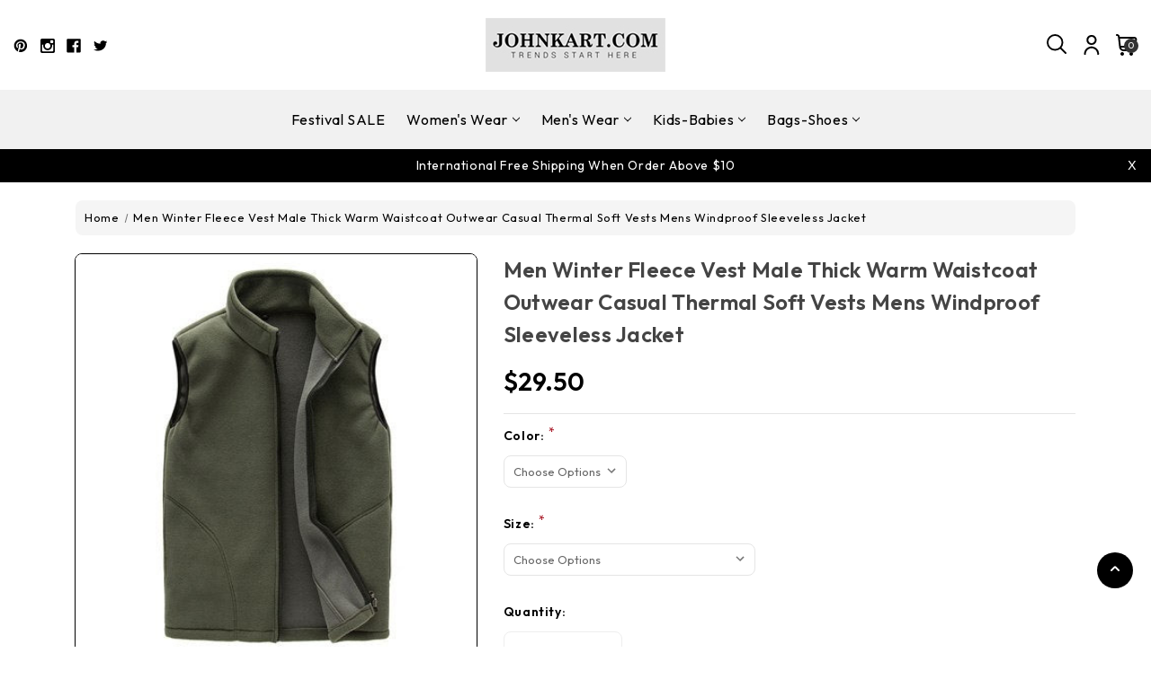

--- FILE ---
content_type: text/html; charset=UTF-8
request_url: https://www.johnkart.com/newest-products/men-winter-fleece-vest-male-thick-warm-waistcoat-outwear-casual-thermal-soft-vests-mens-windproof-sleeveless-jacket/
body_size: 49479
content:


<!DOCTYPE html>
<html class="no-js" lang="en">
    <head>
        <title>Men Winter Fleece Vest Male Thick Warm Waistcoat Outwear Casual Thermal Soft Vests Mens Windproof Sleeveless Jacket</title>
        <link rel="dns-prefetch preconnect" href="https://cdn11.bigcommerce.com/s-ffle2g15on" crossorigin><link rel="dns-prefetch preconnect" href="https://fonts.googleapis.com/" crossorigin><link rel="dns-prefetch preconnect" href="https://fonts.gstatic.com/" crossorigin>
        <meta property="product:price:amount" content="29.5" /><meta property="product:price:currency" content="USD" /><meta property="og:url" content="https://www.johnkart.com/newest-products/men-winter-fleece-vest-male-thick-warm-waistcoat-outwear-casual-thermal-soft-vests-mens-windproof-sleeveless-jacket/" /><meta property="og:site_name" content="Contact information" /><meta name="description" content="Item Type: Outerwear &amp; CoatsOuterwear Type: VestGender: Men Style: CasualClosure Type: ZipperClosure Type: ZipperClothing Length: Regular Collar: Mandarin CollarPattern Type: SolidDetachable Part: NoneType: SlimDecoration: PocketsHooded: NoFit: Fits small, take a size larger than normalStyle: Fashion"><link rel='canonical' href='https://www.johnkart.com/newest-products/men-winter-fleece-vest-male-thick-warm-waistcoat-outwear-casual-thermal-soft-vests-mens-windproof-sleeveless-jacket/' /><meta name='platform' content='bigcommerce.stencil' /><meta property="og:type" content="product" />
<meta property="og:title" content="Men Winter Fleece Vest Male Thick Warm Waistcoat Outwear Casual Thermal Soft Vests Mens Windproof Sleeveless Jacket" />
<meta property="og:description" content="Item Type: Outerwear &amp; CoatsOuterwear Type: VestGender: Men Style: CasualClosure Type: ZipperClosure Type: ZipperClothing Length: Regular Collar: Mandarin CollarPattern Type: SolidDetachable Part: NoneType: SlimDecoration: PocketsHooded: NoFit: Fits small, take a size larger than normalStyle: Fashion" />
<meta property="og:image" content="https://cdn11.bigcommerce.com/s-ffle2g15on/products/9080/images/73084/product-image-461452036__33366.1684844531.386.513.jpg?c=1" />
<meta property="pinterest:richpins" content="enabled" />
        
         

        <link href="https://cdn11.bigcommerce.com/s-ffle2g15on/product_images/Safeimagekit-resized-img.png?t=1682325536" rel="shortcut icon">
        <meta name="viewport" content="width=device-width, initial-scale=1">

        <script>
            document.documentElement.className = document.documentElement.className.replace('no-js', 'js');
        </script>

        <script>
    function browserSupportsAllFeatures() {
        return window.Promise
            && window.fetch
            && window.URL
            && window.URLSearchParams
            && window.WeakMap
            // object-fit support
            && ('objectFit' in document.documentElement.style);
    }

    function loadScript(src) {
        var js = document.createElement('script');
        js.src = src;
        js.onerror = function () {
            console.error('Failed to load polyfill script ' + src);
        };
        document.head.appendChild(js);
    }

    if (!browserSupportsAllFeatures()) {
        loadScript('https://cdn11.bigcommerce.com/s-ffle2g15on/stencil/bf45efa0-6de1-013d-54d7-0eb64e5fbc1d/e/db041bf0-6de1-013d-9040-46e0f3f3ff57/dist/theme-bundle.polyfills.js');
    }
</script>
        <script>window.consentManagerTranslations = `{"locale":"en","locales":{"consent_manager.data_collection_warning":"en","consent_manager.accept_all_cookies":"en","consent_manager.gdpr_settings":"en","consent_manager.data_collection_preferences":"en","consent_manager.manage_data_collection_preferences":"en","consent_manager.use_data_by_cookies":"en","consent_manager.data_categories_table":"en","consent_manager.allow":"en","consent_manager.accept":"en","consent_manager.deny":"en","consent_manager.dismiss":"en","consent_manager.reject_all":"en","consent_manager.category":"en","consent_manager.purpose":"en","consent_manager.functional_category":"en","consent_manager.functional_purpose":"en","consent_manager.analytics_category":"en","consent_manager.analytics_purpose":"en","consent_manager.targeting_category":"en","consent_manager.advertising_category":"en","consent_manager.advertising_purpose":"en","consent_manager.essential_category":"en","consent_manager.esential_purpose":"en","consent_manager.yes":"en","consent_manager.no":"en","consent_manager.not_available":"en","consent_manager.cancel":"en","consent_manager.save":"en","consent_manager.back_to_preferences":"en","consent_manager.close_without_changes":"en","consent_manager.unsaved_changes":"en","consent_manager.by_using":"en","consent_manager.agree_on_data_collection":"en","consent_manager.change_preferences":"en","consent_manager.cancel_dialog_title":"en","consent_manager.privacy_policy":"en","consent_manager.allow_category_tracking":"en","consent_manager.disallow_category_tracking":"en"},"translations":{"consent_manager.data_collection_warning":"We use cookies (and other similar technologies) to collect data to improve your shopping experience.","consent_manager.accept_all_cookies":"Accept All Cookies","consent_manager.gdpr_settings":"Settings","consent_manager.data_collection_preferences":"Website Data Collection Preferences","consent_manager.manage_data_collection_preferences":"Manage Website Data Collection Preferences","consent_manager.use_data_by_cookies":" uses data collected by cookies and JavaScript libraries to improve your shopping experience.","consent_manager.data_categories_table":"The table below outlines how we use this data by category. To opt out of a category of data collection, select 'No' and save your preferences.","consent_manager.allow":"Allow","consent_manager.accept":"Accept","consent_manager.deny":"Deny","consent_manager.dismiss":"Dismiss","consent_manager.reject_all":"Reject all","consent_manager.category":"Category","consent_manager.purpose":"Purpose","consent_manager.functional_category":"Functional","consent_manager.functional_purpose":"Enables enhanced functionality, such as videos and live chat. If you do not allow these, then some or all of these functions may not work properly.","consent_manager.analytics_category":"Analytics","consent_manager.analytics_purpose":"Provide statistical information on site usage, e.g., web analytics so we can improve this website over time.","consent_manager.targeting_category":"Targeting","consent_manager.advertising_category":"Advertising","consent_manager.advertising_purpose":"Used to create profiles or personalize content to enhance your shopping experience.","consent_manager.essential_category":"Essential","consent_manager.esential_purpose":"Essential for the site and any requested services to work, but do not perform any additional or secondary function.","consent_manager.yes":"Yes","consent_manager.no":"No","consent_manager.not_available":"N/A","consent_manager.cancel":"Cancel","consent_manager.save":"Save","consent_manager.back_to_preferences":"Back to Preferences","consent_manager.close_without_changes":"You have unsaved changes to your data collection preferences. Are you sure you want to close without saving?","consent_manager.unsaved_changes":"You have unsaved changes","consent_manager.by_using":"By using our website, you're agreeing to our","consent_manager.agree_on_data_collection":"By using our website, you're agreeing to the collection of data as described in our ","consent_manager.change_preferences":"You can change your preferences at any time","consent_manager.cancel_dialog_title":"Are you sure you want to cancel?","consent_manager.privacy_policy":"Privacy Policy","consent_manager.allow_category_tracking":"Allow [CATEGORY_NAME] tracking","consent_manager.disallow_category_tracking":"Disallow [CATEGORY_NAME] tracking"}}`;</script>

        <script>
            window.lazySizesConfig = window.lazySizesConfig || {};
            window.lazySizesConfig.loadMode = 1;
        </script>
        <script async src="https://cdn11.bigcommerce.com/s-ffle2g15on/stencil/bf45efa0-6de1-013d-54d7-0eb64e5fbc1d/e/db041bf0-6de1-013d-9040-46e0f3f3ff57/dist/theme-bundle.head_async.js"></script>
        
        <link href="https://fonts.googleapis.com/css?family=Montserrat:700,500%7COutfit:400,600&display=block" rel="stylesheet">
        
        <script async src="https://cdn11.bigcommerce.com/s-ffle2g15on/stencil/bf45efa0-6de1-013d-54d7-0eb64e5fbc1d/e/db041bf0-6de1-013d-9040-46e0f3f3ff57/dist/theme-bundle.font.js"></script>

        <link data-stencil-stylesheet href="https://cdn11.bigcommerce.com/s-ffle2g15on/stencil/bf45efa0-6de1-013d-54d7-0eb64e5fbc1d/e/db041bf0-6de1-013d-9040-46e0f3f3ff57/css/theme-bfb1f510-6de1-013d-54d7-0eb64e5fbc1d.css" rel="stylesheet">

        <!-- Start Tracking Code for analytics_facebook -->

<script>
!function(f,b,e,v,n,t,s){if(f.fbq)return;n=f.fbq=function(){n.callMethod?n.callMethod.apply(n,arguments):n.queue.push(arguments)};if(!f._fbq)f._fbq=n;n.push=n;n.loaded=!0;n.version='2.0';n.queue=[];t=b.createElement(e);t.async=!0;t.src=v;s=b.getElementsByTagName(e)[0];s.parentNode.insertBefore(t,s)}(window,document,'script','https://connect.facebook.net/en_US/fbevents.js');

fbq('set', 'autoConfig', 'false', '393484160110463');
fbq('dataProcessingOptions', ['LDU'], 0, 0);
fbq('init', '393484160110463', {"external_id":"4d529ccd-83a8-4f18-a3b9-d5d066feb285"});
fbq('set', 'agent', 'bigcommerce', '393484160110463');

function trackEvents() {
    var pathName = window.location.pathname;

    fbq('track', 'PageView', {}, "");

    // Search events start -- only fire if the shopper lands on the /search.php page
    if (pathName.indexOf('/search.php') === 0 && getUrlParameter('search_query')) {
        fbq('track', 'Search', {
            content_type: 'product_group',
            content_ids: [],
            search_string: getUrlParameter('search_query')
        });
    }
    // Search events end

    // Wishlist events start -- only fire if the shopper attempts to add an item to their wishlist
    if (pathName.indexOf('/wishlist.php') === 0 && getUrlParameter('added_product_id')) {
        fbq('track', 'AddToWishlist', {
            content_type: 'product_group',
            content_ids: []
        });
    }
    // Wishlist events end

    // Lead events start -- only fire if the shopper subscribes to newsletter
    if (pathName.indexOf('/subscribe.php') === 0 && getUrlParameter('result') === 'success') {
        fbq('track', 'Lead', {});
    }
    // Lead events end

    // Registration events start -- only fire if the shopper registers an account
    if (pathName.indexOf('/login.php') === 0 && getUrlParameter('action') === 'account_created') {
        fbq('track', 'CompleteRegistration', {}, "");
    }
    // Registration events end

    

    function getUrlParameter(name) {
        var cleanName = name.replace(/[\[]/, '\[').replace(/[\]]/, '\]');
        var regex = new RegExp('[\?&]' + cleanName + '=([^&#]*)');
        var results = regex.exec(window.location.search);
        return results === null ? '' : decodeURIComponent(results[1].replace(/\+/g, ' '));
    }
}

if (window.addEventListener) {
    window.addEventListener("load", trackEvents, false)
}
</script>
<noscript><img height="1" width="1" style="display:none" alt="null" src="https://www.facebook.com/tr?id=393484160110463&ev=PageView&noscript=1&a=plbigcommerce1.2&eid="/></noscript>

<!-- End Tracking Code for analytics_facebook -->

<!-- Start Tracking Code for analytics_googleanalytics4 -->

<script data-cfasync="false" src="https://cdn11.bigcommerce.com/shared/js/google_analytics4_bodl_subscribers-358423becf5d870b8b603a81de597c10f6bc7699.js" integrity="sha256-gtOfJ3Avc1pEE/hx6SKj/96cca7JvfqllWA9FTQJyfI=" crossorigin="anonymous"></script>
<script data-cfasync="false">
  (function () {
    window.dataLayer = window.dataLayer || [];

    function gtag(){
        dataLayer.push(arguments);
    }

    function initGA4(event) {
         function setupGtag() {
            function configureGtag() {
                gtag('js', new Date());
                gtag('set', 'developer_id.dMjk3Nj', true);
                gtag('config', 'G-ERDG564FY1');
            }

            var script = document.createElement('script');

            script.src = 'https://www.googletagmanager.com/gtag/js?id=G-ERDG564FY1';
            script.async = true;
            script.onload = configureGtag;

            document.head.appendChild(script);
        }

        setupGtag();

        if (typeof subscribeOnBodlEvents === 'function') {
            subscribeOnBodlEvents('G-ERDG564FY1', false);
        }

        window.removeEventListener(event.type, initGA4);
    }

    

    var eventName = document.readyState === 'complete' ? 'consentScriptsLoaded' : 'DOMContentLoaded';
    window.addEventListener(eventName, initGA4, false);
  })()
</script>

<!-- End Tracking Code for analytics_googleanalytics4 -->

<!-- Start Tracking Code for analytics_siteverification -->

<meta name="google-site-verification" content="rDAaOvWEOIr-FknFRaU7MLkDswTnczOl1VqVXbbDPWE" />

<!-- End Tracking Code for analytics_siteverification -->


<script type="text/javascript" src="https://checkout-sdk.bigcommerce.com/v1/loader.js" defer ></script>
<script src="https://www.google.com/recaptcha/api.js" async defer></script>
<script type="text/javascript">
var BCData = {"product_attributes":{"sku":null,"upc":"52147253","mpn":null,"gtin":null,"weight":null,"base":true,"image":null,"price":{"without_tax":{"formatted":"$29.50","value":29.5,"currency":"USD"},"tax_label":"Tax","price_range":{"min":{"without_tax":{"formatted":"$29.50","value":29.5,"currency":"USD"},"tax_label":"Tax"},"max":{"without_tax":{"formatted":"$31.35","value":31.35,"currency":"USD"},"tax_label":"Tax"}}},"stock":null,"instock":true,"stock_message":null,"purchasable":true,"purchasing_message":null,"call_for_price_message":null}};
</script>
<script src='https://cdn.judge.me/widget_preloader.js' defer></script><!-- Global site tag (gtag.js) - Google Ads: AW-784919363 -->
<script async src="https://www.googletagmanager.com/gtag/js?id=AW-784919363"></script>
<script>
  window.dataLayer = window.dataLayer || [];
  function gtag(){dataLayer.push(arguments);}
  gtag('js', new Date());

  gtag('config', 'AW-784919363');
  gtag('set', 'developer_id.dMjk3Nj', true);
</script>
<!-- GA4 Code Start: View Product Content -->
<script>
  gtag('event', 'view_item', {
    send_to: 'AW-784919363',
    ecomm_pagetype: 'product',
    currency: 'USD',
    items: [{
      id: '',
      name: 'Men Winter Fleece Vest Male Thick Warm Waistcoat Outwear Casual Thermal Soft Vests Mens Windproof Sleeveless Jacket',
      quantity: 1,
      google_business_vertical: 'retail',
      currency: "USD",
      price: 29.5,
    }],
    value: 29.5,
  });
</script>

<!-- TikTok Pixel Code Start: Initialization Script & Page Event -->
<script>
!function (w, d, t) {
  w.TiktokAnalyticsObject=t;var ttq=w[t]=w[t]||[];ttq.methods=["page","track","identify","instances","debug","on","off","once","ready","alias","group","enableCookie","disableCookie"],ttq.setAndDefer=function(t,e){t[e]=function(){t.push([e].concat(Array.prototype.slice.call(arguments,0)))}};for(var i=0;i<ttq.methods.length;i++)ttq.setAndDefer(ttq,ttq.methods[i]);ttq.instance=function(t){for(var e=ttq._i[t]||[],n=0;n<ttq.methods.length;n++)ttq.setAndDefer(e,ttq.methods[n]);return e},ttq.load=function(e,n){var i="https://analytics.tiktok.com/i18n/pixel/events.js";ttq._i=ttq._i||{},ttq._i[e]=[],ttq._i[e]._u=i,ttq._t=ttq._t||{},ttq._t[e]=+new Date,ttq._o=ttq._o||{},ttq._o[e]=n||{},ttq._partner=ttq._partner||"BigCommerce";var o=document.createElement("script");o.type="text/javascript",o.async=!0,o.src=i+"?sdkid="+e+"&lib="+t;var a=document.getElementsByTagName("script")[0];a.parentNode.insertBefore(o,a)};

  ttq.load('CHJLLDRC77U62TD49PVG');
  ttq.page();
}(window, document, 'ttq');

if (typeof BODL === 'undefined') {
  // https://developer.bigcommerce.com/theme-objects/breadcrumbs
  
  // https://developer.bigcommerce.com/theme-objects/brand
  
  // https://developer.bigcommerce.com/theme-objects/category
  
  
  // https://developer.bigcommerce.com/theme-objects/product
  
  
  
  
  
  
  
  // https://developer.bigcommerce.com/theme-objects/products
  
  // https://developer.bigcommerce.com/theme-objects/product_results
  
  // https://developer.bigcommerce.com/theme-objects/order
  
  // https://developer.bigcommerce.com/theme-objects/wishlist
  
  // https://developer.bigcommerce.com/theme-objects/wishlist
  
  // https://developer.bigcommerce.com/theme-objects/cart
  // (Fetching selective cart data to prevent additional payment button object html from causing JS parse error)
  
  
  // https://developer.bigcommerce.com/theme-objects/customer
  var BODL = JSON.parse("{\"breadcrumbs\":[{\"url\":\"https://www.johnkart.com/\",\"name\":\"Home\"},{\"url\":\"https://www.johnkart.com/newest-products/men-winter-fleece-vest-male-thick-warm-waistcoat-outwear-casual-thermal-soft-vests-mens-windproof-sleeveless-jacket/\",\"name\":\"Men Winter Fleece Vest Male Thick Warm Waistcoat Outwear Casual Thermal Soft Vests Mens Windproof Sleeveless Jacket\"}],\"productId\":9080,\"skuId\":null,\"productTitle\":\"Men Winter Fleece Vest Male Thick Warm Waistcoat Outwear Casual Thermal Soft Vests Mens Windproof Sleeveless Jacket\",\"productCurrencyWithoutTax\":\"USD\",\"productPriceWithoutTax\":29.5,\"products\":[],\"phone\":null,\"email\":null}");

  if (BODL.categoryName) {
    BODL.category = {
      name: BODL.categoryName,
      products: BODL.categoryProducts,
    }
  }

  if (BODL.productTitle) {
    BODL.product = {
      id: BODL.productId,
      title: BODL.productTitle,
      price: {
        without_tax: {
          currency: BODL.productCurrency,
          value: BODL.productPrice,
        },
      },
    }
  }
}

BODL.getCartItemContentId = (item) => {
  switch(item.type) {
    case 'GiftCertificate':
      return item.type;
      break;
    default:
      return item.product_id;
  }
}

BODL.getQueryParamValue = function (name) {
  var cleanName = name.replace(/[\[]/, '\[').replace(/[\]]/, '\]');
  var regex = new RegExp('[\?&]' + cleanName + '=([^&#]*)');
  var results = regex.exec(window.location.search);
  return results === null ? '' : decodeURIComponent(results[1].replace(/\+/g, ' '));
}

// Advanced Matching
  var phoneNumber = ''
  var email = ''
  if (BODL.phone) {
    var phoneNumber = BODL.phone;
    if (BODL.phone.indexOf('+') === -1) {
   // No country code, so default to US code
        phoneNumber = `+1${phoneNumber}`;  
    }
  }

  if (BODL.email) {
    var email = BODL.email
  }
  
  ttq.instance('CHJLLDRC77U62TD49PVG').identify({
    email: email,
    phone_number: phoneNumber})
</script>
<!-- TikTok Pixel Code End: Initialization Script & Page Event -->

<!-- TikTok Pixel Code Start: View Product Content -->
<script>
if (BODL.product) {
  // Advanced Matching
  var phoneNumber = ''
  var email = ''
  if (BODL.phone) {
    var phoneNumber = BODL.phone;
    if (BODL.phone.indexOf('+') === -1) {
   // No country code, so default to US code
        phoneNumber = `+1${phoneNumber}`;  
    }
  }

  if (BODL.email) {
    var email = BODL.email
  }
  
  ttq.instance('CHJLLDRC77U62TD49PVG').identify({
    email: email,
    phone_number: phoneNumber})
  var productPrice = 0
  var productCurrency = ""
  if (BODL.productCurrencyWithoutTax && BODL.productCurrencyWithoutTax !== "") {
    productPrice = BODL.productPriceWithoutTax
    productCurrency = BODL.productCurrencyWithoutTax
  }
  if (BODL.productCurrencyWithTax && BODL.productCurrencyWithTax !== "") {
    productPrice = BODL.productPriceWithTax
    productCurrency = BODL.productCurrencyWithTax
  }
  //default contentId to productId if sku_id is not found on product 
  var contentID = BODL.productId
  if (BODL.skuId && BODL.skuId !== "") {
    contentID = BODL.skuId
  }
  ttq.instance('CHJLLDRC77U62TD49PVG').track('ViewContent', {
    content_id: contentID,
    content_category: BODL.breadcrumbs[1] ? BODL.breadcrumbs[1].name : '',
    content_name: BODL.product.title,
    content_type: "product_group",
    currency: productCurrency,
    price: productPrice,
    value: productPrice,
  });
}
</script>
<!-- TikTok Pixel Code End: View Product Content -->

<!-- TikTok Pixel Code Start: View Category Content -->
<script>
if (BODL.category) {
  // Advanced Matching
  var phoneNumber = ''
  var email = ''
  if (BODL.phone) {
    var phoneNumber = BODL.phone;
    if (BODL.phone.indexOf('+') === -1) {
    // No country code, so default to US code
        phoneNumber = `+1${phoneNumber}`;  
    }
  }
    
  if (BODL.email) {
    var email = BODL.email
  }
  
  ttq.instance('CHJLLDRC77U62TD49PVG').identify({
    email: email,
    phone_number: phoneNumber})
  ttq.instance('CHJLLDRC77U62TD49PVG').track('ViewContent', {
    contents: BODL.category.products.map((p) => ({
      content_id: p.id,
      content_category: BODL.category.name,
      content_name: p.name,
      content_type: "product_group"
    }))
  });
}
</script>
<!-- TikTok Pixel Code End: View Category Content -->

<!-- TikTok Pixel Code Start: Add to Wishlist -->
<script>
// This only sends one wishlist product: the one that was just added based on the 'added_product_id' param in the url
if (BODL.wishlist) {
  var productPrice = 0
  var productCurrency = ""
  if (BODL.productCurrencyWithoutTax && BODL.productCurrencyWithoutTax !== "") {
    productPrice = BODL.productPriceWithoutTax
    productCurrency = BODL.productCurrencyWithoutTax
  }
  if (BODL.productCurrencyWithTax && BODL.productCurrencyWithTax !== "") {
    productPrice = BODL.productPriceWithTax
    productCurrency = BODL.productCurrencyWithTax
  }

  var addedWishlistItem = BODL.wishlist.items.filter((i) => i.product_id === parseInt(BODL.getQueryParamValue('added_product_id'))).map((p) => ({
    var contentId = p.product_id
    if (p.sku && p.sku !== "") {
        contentId = p.sku
    }
    content_id: contentId,
    // Commenting out as category data doesn't exist on wishlist items
    // content_category: p.does_not_exist, 
    content_name: p.name,
    content_type: "product_group",
    currency: productCurrency,
    price: productPrice,
    value: productPrice,
  }));
  
  // Advanced Matching
  var phoneNumber = ''
  var email = ''
  if (BODL.phone) {
    var phoneNumber = BODL.phone;
    if (BODL.phone.indexOf('+') === -1) {
   // No country code, so default to US code
        phoneNumber = `+1${phoneNumber}`;  
    }
  }

  if (BODL.email) {
    var email = BODL.email
  }
  
  ttq.instance('CHJLLDRC77U62TD49PVG').identify({
    email: email,
    phone_number: phoneNumber})
  
  ttq.instance('CHJLLDRC77U62TD49PVG').track('AddToWishlist', addedWishlistItem[0]);
}
</script>
<!-- TikTok Pixel Code End: Add to Wishlist -->

<!-- TikTok Pixel Code Start: Subscribe to Newsletter -->
<script>
if (window.location.pathname.indexOf('/subscribe.php') === 0 && BODL.getQueryParamValue('result') === 'success') {
  // Advanced Matching
  var phoneNumber = ''
  var email = ''
  if (BODL.phone) {
    var phoneNumber = BODL.phone;
    if (BODL.phone.indexOf('+') === -1) {
   // No country code, so default to US code
        phoneNumber = `+1${phoneNumber}`;  
    }
  }

  if (BODL.email) {
    var email = BODL.email
  }
  
  ttq.instance('CHJLLDRC77U62TD49PVG').identify({
    email: email,
    phone_number: phoneNumber})

  ttq.instance('CHJLLDRC77U62TD49PVG').track('Subscribe');
}
</script>
<!-- TikTok Pixel Code End: Subscribe to Newsletter -->

<!-- TikTok Pixel Code Start: Search -->
<script>
if (BODL.search) {
  // Advanced Matching
  var phoneNumber = ''
  var email = ''
  if (BODL.phone) {
    var phoneNumber = BODL.phone;
    if (BODL.phone.indexOf('+') === -1) {
   // No country code, so default to US code
        phoneNumber = `+1${phoneNumber}`;  
    }
  }

  if (BODL.email) {
    var email = BODL.email
  }
  
  ttq.instance('CHJLLDRC77U62TD49PVG').identify({
    email: email,
    phone_number: phoneNumber})
  var productPrice = 0
  var productCurrency = ""
  if (BODL.productCurrencyWithoutTax && BODL.productCurrencyWithoutTax !== "") {
    productPrice = BODL.productPriceWithoutTax
    productCurrency = BODL.productCurrencyWithoutTax
  }
  if (BODL.productCurrencyWithTax && BODL.productCurrencyWithTax !== "") {
    productPrice = BODL.productPriceWithTax
    productCurrency = BODL.productCurrencyWithTax
  }

  ttq.instance('CHJLLDRC77U62TD49PVG').track('Search', {
    query: BODL.getQueryParamValue('search_query'),
    contents: BODL.search.products.map((p) => ({
      var contentId = p.id
      if (p.sku && p.sku !== "") {
        contentId = p.sku
      }
      content_id: contentId,
      // Products can be in multiple categories.
      // Commenting out as this might distort category reports if only the first one is used.
      // content_category: p.category[0], 
      content_name: p.name,
      content_type: "product_group",
      currency: productCurrency,
      price: productPrice,
      value: productPrice,
    }))
  });
}
</script>
<!-- TikTok Pixel Code End: Search -->

<!-- TikTok Pixel Code Start: Registration -->
<script>
if (window.location.pathname.indexOf('/login.php') === 0 && BODL.getQueryParamValue('action') === 'account_created') {
  // Advanced Matching
  var phoneNumber = ''
  var email = ''
  if (BODL.phone) {
    var phoneNumber = BODL.phone;
    if (BODL.phone.indexOf('+') === -1) {
   // No country code, so default to US code
        phoneNumber = `+1${phoneNumber}`;  
    }
  }

  if (BODL.email) {
    var email = BODL.email
  }
  
  ttq.instance('CHJLLDRC77U62TD49PVG').identify({
    email: email,
    phone_number: phoneNumber})
  
  ttq.instance('CHJLLDRC77U62TD49PVG').track('Registration');
}
</script>
<!-- TikTok Pixel Code End: Registration -->
<script>jdgm = window.jdgm || {};jdgm.SHOP_DOMAIN = 'store-ffle2g15on.mybigcommerce.com'; jdgm.PLATFORM = 'bigcommerce'; jdgm.PUBLIC_TOKEN = 'cTfa1o5i62TfvUj4WfqduzWMUg0';</script><script type="text/javascript">

!function(e){if(!window.pintrk){window.pintrk=function()

{window.pintrk.queue.push(Array.prototype.slice.call(arguments))};var

n=window.pintrk;n.queue=[],n.version="3.0";var

t=document.createElement("script");t.async=!0,t.src=e;var

r=document.getElementsByTagName("script")[0];r.parentNode.insertBefore(t,r)}}

("https://s.pinimg.com/ct/core.js");



pintrk('load','2613998591672', { em: '%%GLOBAL_BillingEmail%%', });

pintrk('page');

</script><script async src="https://dmt83xaifx31y.cloudfront.net/public/js/prikidsizecharts.js?v=41#store=ffle2g15on" crossorigin="anonymous"></script><!-- Google Tag Manager -->
<script>(function(w,d,s,l,i){w[l]=w[l]||[];w[l].push({'gtm.start': new Date().getTime(),event:'gtm.js'});var f=d.getElementsByTagName(s)[0], j=d.createElement(s),dl=l!='dataLayer'?'&l='+l:'';j.async=true;j.src= 'https://www.googletagmanager.com/gtm.js?id='+i+dl;f.parentNode.insertBefore(j,f); })(window,document,'script','dataLayer',' GTM-K3R9GT5C');</script>
<!-- End Google Tag Manager -->
<script type='text/javascript'> window.dataLayer = window.dataLayer || [];</script>
<!-- Google Tag Manager -->
<script>(function(w,d,s,l,i){w[l]=w[l]||[];w[l].push({'gtm.start':
new Date().getTime(),event:'gtm.js'});var f=d.getElementsByTagName(s)[0],
j=d.createElement(s),dl=l!='dataLayer'?'&l='+l:'';j.async=true;j.src=
'https://www.googletagmanager.com/gtm.js?id='+i+dl;f.parentNode.insertBefore(j,f);
})(window,document,'script','dataLayer','GTM-K3R9GT5C');</script>
<!-- End Google Tag Manager --><script>!function(o,i){window.provesrc&&window.console&&console.error&&console.error("ProveSource is included twice in this page."),provesrc=window.provesrc={dq:[],display:function(){this.dq.push(arguments)}},o._provesrcAsyncInit=function(){provesrc.init({apiKey:"eyJhbGciOiJIUzI1NiIsInR5cCI6IkpXVCJ9.eyJhY2NvdW50SWQiOiI2NTViOWQxOTlkOGY3YzMwZjYyZDc1ZWUiLCJpYXQiOjE3MDA1MDI4MDl9.gWeIPQfjNi3b6UOeEESsM8LlBmSdAWvPJ-5nlnuBqbw",v:"0.0.4"})};var r=i.createElement("script");r.type="text/javascript",r.async=!0,r["ch"+"ar"+"set"]="UTF-8",r.src="https://cdn.provesrc.com/provesrc.js";var e=i.getElementsByTagName("script")[0];e.parentNode.insertBefore(r,e)}(window,document);</script><script> <meta name="facebook-domain-verification" content="lvcrtkxv6h7lxi98f0hrvftbk88kgl" /> </script>
 <script data-cfasync="false" src="https://microapps.bigcommerce.com/bodl-events/1.9.4/index.js" integrity="sha256-Y0tDj1qsyiKBRibKllwV0ZJ1aFlGYaHHGl/oUFoXJ7Y=" nonce="" crossorigin="anonymous"></script>
 <script data-cfasync="false" nonce="">

 (function() {
    function decodeBase64(base64) {
       const text = atob(base64);
       const length = text.length;
       const bytes = new Uint8Array(length);
       for (let i = 0; i < length; i++) {
          bytes[i] = text.charCodeAt(i);
       }
       const decoder = new TextDecoder();
       return decoder.decode(bytes);
    }
    window.bodl = JSON.parse(decodeBase64("[base64]"));
 })()

 </script>

<script nonce="">
(function () {
    var xmlHttp = new XMLHttpRequest();

    xmlHttp.open('POST', 'https://bes.gcp.data.bigcommerce.com/nobot');
    xmlHttp.setRequestHeader('Content-Type', 'application/json');
    xmlHttp.send('{"store_id":"1002914124","timezone_offset":"0.0","timestamp":"2026-01-30T09:54:34.67560700Z","visit_id":"c69075a8-9ed4-4a82-860a-856a6c2ca75c","channel_id":1}');
})();
</script>


        <!-- Winter custom -->   
        <script src="https://cdn11.bigcommerce.com/s-ffle2g15on/stencil/bf45efa0-6de1-013d-54d7-0eb64e5fbc1d/e/db041bf0-6de1-013d-9040-46e0f3f3ff57/custom/owl-carousel/jquery-3.6.3.min.js"></script>
        <script src="https://cdn11.bigcommerce.com/s-ffle2g15on/stencil/bf45efa0-6de1-013d-54d7-0eb64e5fbc1d/e/db041bf0-6de1-013d-9040-46e0f3f3ff57/custom/owl-carousel/jquery.countdown.min.js"></script>
        <script src="https://cdn11.bigcommerce.com/s-ffle2g15on/stencil/bf45efa0-6de1-013d-54d7-0eb64e5fbc1d/e/db041bf0-6de1-013d-9040-46e0f3f3ff57/custom/custom.js"></script>
    </head>
    <body class="product theme_fashion ">
        <svg data-src="https://cdn11.bigcommerce.com/s-ffle2g15on/stencil/bf45efa0-6de1-013d-54d7-0eb64e5fbc1d/e/db041bf0-6de1-013d-9040-46e0f3f3ff57/img/icon-sprite.svg" class="icons-svg-sprite"></svg>

        <svg style="display: none">

          <!-- Blog link icon -->
          <svg width="18" height="18" viewBox="0 0 18 18" fill="none" xmlns="http://www.w3.org/2000/svg" id="blog-link">
            <g clip-path="url(#clip0_2444_3)">
            <path fill-rule="evenodd" clip-rule="evenodd" d="M5.67388 3.51949C4.84193 2.81644 3.59757 2.92094 2.89452 3.75289C2.19147 4.58484 2.29596 5.8292 3.12791 6.53225L4.68733 7.85006C5.0037 8.11741 5.04344 8.59062 4.77609 8.907C4.50873 9.22337 4.03552 9.26311 3.71914 8.99575L2.15972 7.67794C0.695025 6.44018 0.511059 4.2494 1.74882 2.7847C2.98658 1.32 5.17736 1.13603 6.64206 2.3738L8.20148 3.69161C8.51786 3.95896 8.55759 4.43217 8.29024 4.74855C8.02288 5.06492 7.54967 5.10466 7.2333 4.8373L5.67388 3.51949Z" fill="white"/>
            <path fill-rule="evenodd" clip-rule="evenodd" d="M4.34794 4.98105C4.6153 4.66468 5.0885 4.62494 5.40488 4.8923L9.56333 8.40645C9.8797 8.6738 9.91944 9.14701 9.65208 9.46339C9.38473 9.77976 8.91152 9.8195 8.59514 9.55214L4.43669 6.03799C4.12032 5.77063 4.08058 5.29743 4.34794 4.98105Z" fill="white"/>
            <path fill-rule="evenodd" clip-rule="evenodd" d="M10.8719 7.91216C11.7039 8.61521 11.8084 9.85957 11.1053 10.6915C10.4023 11.5235 9.15791 11.628 8.32596 10.9249L6.76654 9.6071C6.45017 9.33975 5.97696 9.37948 5.7096 9.69586C5.44225 10.0122 5.48198 10.4854 5.79836 10.7528L7.35778 12.0706C8.82248 13.3084 11.0133 13.1244 12.251 11.6597C13.4888 10.195 13.3048 8.00422 11.8401 6.76646L10.2807 5.44865C9.96432 5.1813 9.49111 5.22103 9.22376 5.53741C8.9564 5.85378 8.99614 6.32699 9.31251 6.59435L10.8719 7.91216Z" fill="white"/>
            </g>
            <defs>
            <clipPath id="clip0_2444_3">
            <rect width="18" height="18" fill="white"/>
            </clipPath>
            </defs>
          </svg>

          <!-- slider arrows -->
          <svg width="6" height="10" viewBox="0 0 6 10" fill="none" xmlns="http://www.w3.org/2000/svg" id="arrow-right">
            <path d="M1 1L4.29289 4.29289C4.68342 4.68342 4.68342 5.31658 4.29289 5.70711L1 9" stroke-width="2" stroke-linecap="round" stroke-linejoin="round"/>
          </svg>
          <svg width="6" height="10" viewBox="0 0 6 10" fill="none" xmlns="http://www.w3.org/2000/svg" id="arrow-left">
            <path d="M5 1L1.70711 4.29289C1.31658 4.68342 1.31658 5.31658 1.70711 5.70711L5 9" stroke-width="2" stroke-linecap="round" stroke-linejoin="round"/>
          </svg>

          <!-- Video Svg -->
          <svg viewBox="0 0 80 80" fill="none" xmlns="http://www.w3.org/2000/svg" id="video">
            <path d="M39.9982 80C17.9192 79.976 0.0239989 62.0808 0 40.0018V39.2018C0.439981 17.2227 18.5392 -0.284485 40.5182 0.00350255C62.5053 0.29949 80.1325 18.2787 79.9885 40.2617C79.8445 62.2488 61.9853 80 39.9982 80ZM31.9986 22.0025V58.001L55.9976 40.0018L31.9986 22.0025Z" fill="white"/>
          </svg>

          <!-- Announcement address icon -->
          <svg width="18" height="19" viewBox="0 0 18 19" fill="none" xmlns="http://www.w3.org/2000/svg" id="haddress">
            <path d="M9 10.6516C8.44374 10.6516 7.89997 10.4867 7.43746 10.1776C6.97495 9.86858 6.61446 9.42933 6.40159 8.91541C6.18872 8.40149 6.13302 7.83599 6.24154 7.29042C6.35006 6.74485 6.61793 6.24371 7.01126 5.85038C7.4046 5.45704 7.90574 5.18917 8.45131 5.08065C8.99688 4.97213 9.56238 5.02783 10.0763 5.2407C10.5902 5.45357 11.0295 5.81406 11.3385 6.27657C11.6476 6.73908 11.8125 7.28285 11.8125 7.83911C11.8116 8.58476 11.515 9.29961 10.9878 9.82686C10.4605 10.3541 9.74565 10.6507 9 10.6516V10.6516ZM9 6.15161C8.66625 6.15161 8.33998 6.25058 8.06248 6.43601C7.78497 6.62143 7.56868 6.88498 7.44095 7.19333C7.31323 7.50168 7.27981 7.84098 7.34493 8.16833C7.41004 8.49567 7.57076 8.79635 7.80676 9.03236C8.04276 9.26836 8.34344 9.42908 8.67079 9.49419C8.99813 9.5593 9.33743 9.52588 9.64578 9.39816C9.95413 9.27044 10.2177 9.05415 10.4031 8.77664C10.5885 8.49913 10.6875 8.17287 10.6875 7.83911C10.6871 7.3917 10.5091 6.96273 10.1928 6.64636C9.87638 6.32999 9.44742 6.15206 9 6.15161V6.15161Z" fill="white"/>
            <path d="M9.00001 17.4016L4.25476 11.8053C4.18882 11.7213 4.12357 11.6367 4.05901 11.5516C3.24843 10.4839 2.81054 9.17967 2.81251 7.83911C2.81251 6.19808 3.4644 4.62427 4.62478 3.46389C5.78516 2.30351 7.35898 1.65161 9.00001 1.65161C10.641 1.65161 12.2148 2.30351 13.3752 3.46389C14.5356 4.62427 15.1875 6.19808 15.1875 7.83911C15.1895 9.17907 14.7518 10.4827 13.9416 11.5499L13.941 11.5516C13.941 11.5516 13.7723 11.7732 13.7469 11.803L9.00001 17.4016ZM4.95676 10.8738C4.95788 10.8738 5.08838 11.047 5.11819 11.0842L9.00001 15.6624L12.8869 11.078C12.9116 11.047 13.0433 10.8727 13.0438 10.8721C13.706 9.99974 14.0638 8.93432 14.0625 7.83911C14.0625 6.49645 13.5291 5.20879 12.5797 4.25938C11.6303 3.30998 10.3427 2.77661 9.00001 2.77661C7.65735 2.77661 6.36968 3.30998 5.42028 4.25938C4.47088 5.20879 3.93751 6.49645 3.93751 7.83911C3.93633 8.935 4.29457 10.001 4.95732 10.8738H4.95676Z" fill="white"/>
          </svg>
          <!-- second header gift icon -->
          
            
            <svg width="46" height="48" viewBox="0 0 46 48" fill="none" xmlns="http://www.w3.org/2000/svg" id="headsale">
              <path d="M17.7917 13.5834C19.5209 13.5834 20.9167 14.9792 20.9167 16.7084C20.9167 18.4376 19.5209 19.8334 17.7917 19.8334C16.0625 19.8334 14.6667 18.4376 14.6667 16.7084C14.6667 14.9792 16.0625 13.5834 17.7917 13.5834ZM28.2084 28.1667C29.9375 28.1667 31.3334 29.5626 31.3334 31.2917C31.3334 33.0209 29.9375 34.4167 28.2084 34.4167C26.4792 34.4167 25.0834 33.0209 25.0834 31.2917C25.0834 29.5626 26.4792 28.1667 28.2084 28.1667ZM15.5209 34.4167L12.5834 31.4792L30.4792 13.5834L33.4167 16.5209L15.5209 34.4167ZM36.8542 4.93758L38.125 12.9792L45.4375 16.7084L41.75 24.0001L45.4584 31.2917L38.0834 35.0209L36.8125 43.0626L28.7084 41.7917L22.9375 47.5626L17.1459 41.7084L9.10419 43.0417L7.81252 34.9376L0.541687 31.2292L4.25002 23.9376L0.56252 16.7084L7.87502 12.9376L9.14585 4.97925L17.2084 6.29175L23 0.447998L28.75 6.20841L36.8542 4.93758ZM39.875 18.5209L34.4584 15.6667L33.4167 9.64591L27.375 10.5209L23 6.29175L18.625 10.5209L12.5834 9.64591L11.5417 15.6667L6.12502 18.5209L8.83335 24.0001L6.12502 29.4792L11.5417 32.3334L12.5834 38.3542L18.625 37.4792L23 41.7084L27.375 37.4792L33.4167 38.3542L34.4584 32.3334L39.875 29.4792L37.1667 24.0001L39.875 18.5209Z" fill="white"/>
            </svg>
            <svg width="30" height="30" viewBox="0 0 30 30" fill="none" xmlns="http://www.w3.org/2000/svg" id="headsale-fashion">
            <path fill-rule="evenodd" clip-rule="evenodd" d="M26.7594 6.81193L29.8242 10.8984C29.9383 11.0505 30 11.2356 30 11.4258V26.7774C30 28.5543 28.5543 30 26.7774 30H13.8867C12.1097 30 10.6641 28.5543 10.6641 26.7774V26.421C10.448 26.2899 10.2439 26.1318 10.0574 25.9453L0.942408 16.8302C-0.314136 15.5738 -0.314136 13.5292 0.942408 12.2727L11.7148 1.50034C11.8492 1.36587 12.0237 1.27862 12.2119 1.25173L20.9127 0.00877442C21.1866 -0.0300147 21.4629 0.0617432 21.6585 0.257388L23.5229 2.12184L25.3873 0.257388C25.7306 -0.085796 26.2871 -0.085796 26.6303 0.257388C26.9735 0.600631 26.9735 1.15715 26.6303 1.50034L24.7659 3.36479L26.6304 5.22925C26.826 5.42484 26.918 5.70116 26.879 5.97503L26.7594 6.81193ZM2.18536 13.5156C1.61419 14.0868 1.61419 15.0161 2.18536 15.5873L11.3004 24.7024C11.5771 24.979 11.9449 25.1314 12.3362 25.1314C12.7275 25.1314 13.0954 24.9791 13.372 24.7024L23.9371 14.1372L25.0766 6.16154L23.5228 4.6078L22.2799 5.85075L22.9014 6.47226C23.2446 6.8155 23.2446 7.37203 22.9014 7.71521C22.7298 7.88683 22.5048 7.97267 22.2799 7.97267C22.055 7.97267 21.8301 7.88683 21.6585 7.71521L19.1725 5.22925C18.8293 4.88601 18.8293 4.32948 19.1725 3.9863C19.5158 3.64311 20.0723 3.64311 20.4155 3.9863L21.037 4.6078L22.2799 3.36485L20.7262 1.81112L12.7505 2.95048L2.18536 13.5156ZM26.7774 28.2422C27.5851 28.2422 28.2422 27.5851 28.2422 26.7774V11.7187L26.4078 9.27287L25.6359 14.6758C25.609 14.8641 25.5218 15.0385 25.3873 15.173L14.6149 25.9453C14.0096 26.5507 13.2212 26.8635 12.4263 26.8855C12.4819 27.6429 13.1154 28.2422 13.8867 28.2422H26.7774ZM16.0701 7.78574L11.9269 20.2154C11.8041 20.5837 11.4612 20.8167 11.0932 20.8166C11.0011 20.8166 10.9073 20.802 10.8152 20.7713C10.3547 20.6178 10.1058 20.12 10.2593 19.6595L14.4025 7.22986C14.556 6.76938 15.0538 6.52053 15.5142 6.67399C15.9747 6.8275 16.2235 7.32526 16.0701 7.78574ZM20.7731 13.7227C20.7731 15.1765 19.5903 16.3594 18.1364 16.3594C16.6825 16.3594 15.4997 15.1765 15.4997 13.7227C15.4997 12.2688 16.6825 11.0859 18.1364 11.0859C19.5903 11.0859 20.7731 12.2688 20.7731 13.7227ZM19.0153 13.7227C19.0153 13.238 18.621 12.8438 18.1364 12.8438C17.6518 12.8438 17.2575 13.238 17.2575 13.7227C17.2575 14.2073 17.6518 14.6016 18.1364 14.6016C18.621 14.6016 19.0153 14.2073 19.0153 13.7227ZM8.19296 11.0859C6.73908 11.0859 5.55624 12.2688 5.55624 13.7227C5.55624 15.1765 6.73908 16.3594 8.19296 16.3594C9.64685 16.3594 10.8297 15.1765 10.8297 13.7227C10.8297 12.2688 9.64691 11.0859 8.19296 11.0859ZM8.19296 14.6016C7.70834 14.6016 7.31406 14.2073 7.31406 13.7227C7.31406 13.238 7.70834 12.8438 8.19296 12.8438C8.67759 12.8438 9.07187 13.238 9.07187 13.7227C9.07187 14.2073 8.67765 14.6016 8.19296 14.6016Z" fill="black"/>
            </svg>
            <!-- cart icon -->
            <svg viewBox="0 0 22 22" xmlns="http://www.w3.org/2000/svg" id="hcart">
                <path d="M20.8202 3.73725C20.5624 3.42782 20.2396 3.17895 19.8747 3.00833C19.5099 2.83771 19.1119 2.74951 18.7092 2.75H3.8885L3.85 2.42825C3.77121 1.75947 3.44977 1.14284 2.94661 0.695271C2.44346 0.247705 1.79357 0.000313311 1.12017 0L0.916666 0C0.673551 0 0.440394 0.0965771 0.268485 0.268485C0.0965771 0.440394 0 0.673551 0 0.916666C0 1.15978 0.0965771 1.39294 0.268485 1.56485C0.440394 1.73676 0.673551 1.83333 0.916666 1.83333H1.12017C1.34469 1.83336 1.56139 1.91579 1.72917 2.06499C1.89696 2.21418 2.00415 2.41977 2.03042 2.64275L3.29175 13.3677C3.4227 14.4831 3.9586 15.5116 4.79775 16.258C5.63689 17.0044 6.72086 17.4167 7.84391 17.4167H17.4167C17.6598 17.4167 17.8929 17.3201 18.0648 17.1482C18.2367 16.9763 18.3333 16.7431 18.3333 16.5C18.3333 16.2569 18.2367 16.0237 18.0648 15.8518C17.8929 15.6799 17.6598 15.5833 17.4167 15.5833H7.84391C7.27655 15.5817 6.72356 15.4047 6.26077 15.0765C5.79798 14.7482 5.44803 14.2849 5.25891 13.75H16.1856C17.2602 13.7501 18.3006 13.3725 19.1252 12.6834C19.9497 11.9943 20.5059 11.0373 20.6965 9.97975L21.4161 5.98858C21.4879 5.59259 21.4718 5.18564 21.3688 4.79658C21.2658 4.40752 21.0785 4.04587 20.8202 3.73725V3.73725ZM19.6167 5.66316L18.8962 9.65433C18.7817 10.2896 18.4474 10.8643 17.9519 11.2779C17.4563 11.6915 16.8311 11.9176 16.1856 11.9167H4.96741L4.10483 4.58333H18.7092C18.8438 4.58253 18.977 4.6114 19.0992 4.6679C19.2215 4.7244 19.3298 4.80713 19.4164 4.91022C19.503 5.01331 19.5659 5.13422 19.6005 5.26436C19.6351 5.39449 19.6406 5.53066 19.6167 5.66316V5.66316Z" />
                <path d="M6.41658 22C7.42911 22 8.24992 21.1792 8.24992 20.1667C8.24992 19.1542 7.42911 18.3334 6.41658 18.3334C5.40406 18.3334 4.58325 19.1542 4.58325 20.1667C4.58325 21.1792 5.40406 22 6.41658 22Z" />
                <path d="M15.5833 22C16.5959 22 17.4167 21.1792 17.4167 20.1667C17.4167 19.1542 16.5959 18.3334 15.5833 18.3334C14.5708 18.3334 13.75 19.1542 13.75 20.1667C13.75 21.1792 14.5708 22 15.5833 22Z" />
            </svg>

            <!-- Product cart icon -->
            <svg xmlns="http://www.w3.org/2000/svg" viewBox="0 0 20.45 23.95" id="pro-hcart">
              <g id="bag" transform="translate(-4.775 -2.525)">
                <path id="Path_776" data-name="Path 776" d="M5.625,8.51V25.625h18.75V8.51Zm4.261,0s0-5.135,5.114-5.135S20.114,8.51,20.114,8.51" transform="translate(0 0)" fill="none" stroke-linecap="round" stroke-linejoin="round" stroke-width="1.7"/>
              </g>
            </svg>

            <!-- wishlist icon -->
            <svg width="16" height="16" viewBox="0 0 24 25" xmlns="http://www.w3.org/2000/svg" id="hwishlist">
                <g clip-path="url(#clip0_3_1007)">
                <path d="M17.4979 0.547363C16.3538 0.579306 15.2395 0.919473 14.2727 1.53197C13.3059 2.14447 12.5223 3.00659 12.0046 4.02736C11.4866 3.00591 10.7023 2.14335 9.73458 1.53081C8.76686 0.918265 7.65165 0.578484 6.50678 0.547363C4.66304 0.682378 2.94673 1.53839 1.72968 2.92994C0.512633 4.32149 -0.107141 6.13652 0.00462824 7.98182C0.00462824 12.7763 4.78894 18.0129 8.80155 21.564C9.67887 22.3554 10.8185 22.7935 12 22.7935C13.1816 22.7935 14.3212 22.3554 15.1985 21.564C19.2111 18.0138 23.9945 12.7763 23.9945 7.98182C24.1063 6.13727 23.4871 4.32289 22.2711 2.93146C21.055 1.54004 19.3399 0.683532 17.4969 0.547363H17.4979ZM13.9145 19.9504C13.3898 20.4247 12.7077 20.6873 12.0005 20.6873C11.2932 20.6873 10.6111 20.4247 10.0865 19.9504C4.95047 15.4043 2.00494 11.0427 2.00494 7.98182C1.90612 6.6815 2.32216 5.39441 3.16339 4.39795C4.00463 3.40149 5.20369 2.77545 6.50217 2.65475C7.80046 2.77523 8.99947 3.40091 9.84084 4.39699C10.6822 5.39307 11.0986 6.67981 11.0003 7.97998C10.9945 8.11487 11.0161 8.24955 11.0637 8.37589C11.1113 8.50223 11.184 8.61763 11.2774 8.71513C11.3708 8.81263 11.483 8.89022 11.6072 8.94323C11.7314 8.99624 11.865 9.02356 12 9.02356C12.135 9.02356 12.2687 8.99624 12.3928 8.94323C12.517 8.89022 12.6292 8.81263 12.7226 8.71513C12.816 8.61763 12.8887 8.50223 12.9363 8.37589C12.9839 8.24955 13.0055 8.11487 12.9997 7.97998C12.9014 6.67981 13.3178 5.39307 14.1592 4.39699C15.0006 3.40091 16.1996 2.77523 17.4979 2.65475C18.7962 2.77523 19.9952 3.40091 20.8365 4.39699C21.6779 5.39307 22.0943 6.67981 21.996 7.97998C21.996 11.0409 19.0505 15.4024 13.9145 19.9449V19.9504Z"/>
                </g>
                <defs>
                <clipPath id="clip0_3_1007">
                <rect width="24" height="24" fill="white" transform="translate(0 0.547363)"/>
                </clipPath>
                </defs>
            </svg>
            <!-- user icon -->

            <svg  viewBox="0 0 18 24"  xmlns="http://www.w3.org/2000/svg" id="huser">
                <mask id="path-1-outside-1_169_461" maskUnits="userSpaceOnUse" x="-0.375" y="0" width="18" height="24" >
                <rect fill="white" x="-0.375" width="18" height="24"/>
                <path fill-rule="evenodd" clip-rule="evenodd" d="M11.9306 11.0731C11.0262 11.6774 9.9628 12 8.875 12C7.41676 11.9985 6.01866 11.4186 4.98752 10.3875C3.95639 9.35635 3.37646 7.95825 3.375 6.5C3.375 5.41221 3.69757 4.34884 4.30192 3.44437C4.90626 2.5399 5.76525 1.83495 6.77024 1.41867C7.77523 1.00238 8.8811 0.893465 9.948 1.10568C11.0149 1.3179 11.9949 1.84173 12.7641 2.61092C13.5333 3.3801 14.0571 4.36011 14.2693 5.42701C14.4815 6.4939 14.3726 7.59977 13.9563 8.60476C13.5401 9.60975 12.8351 10.4687 11.9306 11.0731ZM10.9121 3.45128C10.3091 3.04838 9.6002 2.83334 8.875 2.83334C7.90254 2.83334 6.96991 3.21964 6.28227 3.90728C5.59464 4.59491 5.20833 5.52754 5.20833 6.5C5.20833 7.2252 5.42338 7.93411 5.82628 8.53709C6.22918 9.14007 6.80183 9.61004 7.47183 9.88756C8.14182 10.1651 8.87907 10.2377 9.59033 10.0962C10.3016 9.95474 10.9549 9.60552 11.4677 9.09273C11.9805 8.57993 12.3297 7.9266 12.4712 7.21533C12.6127 6.50407 12.5401 5.76683 12.2626 5.09683C11.985 4.42683 11.5151 3.85418 10.9121 3.45128ZM3.04405 16.2524C4.5907 14.7058 6.68771 13.8358 8.875 13.8334C11.0623 13.8358 13.1593 14.7058 14.706 16.2524C16.2526 17.7991 17.1226 19.8961 17.125 22.0834C17.125 22.3265 17.0284 22.5596 16.8565 22.7316C16.6846 22.9035 16.4514 23 16.2083 23C15.9652 23 15.7321 22.9035 15.5602 22.7316C15.3882 22.5596 15.2917 22.3265 15.2917 22.0834C15.2917 20.3816 14.6156 18.7495 13.4123 17.5461C12.2089 16.3427 10.5768 15.6667 8.875 15.6667C7.17319 15.6667 5.54109 16.3427 4.33773 17.5461C3.13437 18.7495 2.45833 20.3816 2.45833 22.0834C2.45833 22.3265 2.36176 22.5596 2.18985 22.7316C2.01794 22.9035 1.78478 23 1.54167 23C1.29855 23 1.06539 22.9035 0.893485 22.7316C0.721577 22.5596 0.625 22.3265 0.625 22.0834C0.627426 19.8961 1.4974 17.7991 3.04405 16.2524Z"/>
                </mask>
                <path fill-rule="evenodd" clip-rule="evenodd" d="M11.9306 11.0731C11.0262 11.6774 9.9628 12 8.875 12C7.41676 11.9985 6.01866 11.4186 4.98752 10.3875C3.95639 9.35635 3.37646 7.95825 3.375 6.5C3.375 5.41221 3.69757 4.34884 4.30192 3.44437C4.90626 2.5399 5.76525 1.83495 6.77024 1.41867C7.77523 1.00238 8.8811 0.893465 9.948 1.10568C11.0149 1.3179 11.9949 1.84173 12.7641 2.61092C13.5333 3.3801 14.0571 4.36011 14.2693 5.42701C14.4815 6.4939 14.3726 7.59977 13.9563 8.60476C13.5401 9.60975 12.8351 10.4687 11.9306 11.0731ZM10.9121 3.45128C10.3091 3.04838 9.6002 2.83334 8.875 2.83334C7.90254 2.83334 6.96991 3.21964 6.28227 3.90728C5.59464 4.59491 5.20833 5.52754 5.20833 6.5C5.20833 7.2252 5.42338 7.93411 5.82628 8.53709C6.22918 9.14007 6.80183 9.61004 7.47183 9.88756C8.14182 10.1651 8.87907 10.2377 9.59033 10.0962C10.3016 9.95474 10.9549 9.60552 11.4677 9.09273C11.9805 8.57993 12.3297 7.9266 12.4712 7.21533C12.6127 6.50407 12.5401 5.76683 12.2626 5.09683C11.985 4.42683 11.5151 3.85418 10.9121 3.45128ZM3.04405 16.2524C4.5907 14.7058 6.68771 13.8358 8.875 13.8334C11.0623 13.8358 13.1593 14.7058 14.706 16.2524C16.2526 17.7991 17.1226 19.8961 17.125 22.0834C17.125 22.3265 17.0284 22.5596 16.8565 22.7316C16.6846 22.9035 16.4514 23 16.2083 23C15.9652 23 15.7321 22.9035 15.5602 22.7316C15.3882 22.5596 15.2917 22.3265 15.2917 22.0834C15.2917 20.3816 14.6156 18.7495 13.4123 17.5461C12.2089 16.3427 10.5768 15.6667 8.875 15.6667C7.17319 15.6667 5.54109 16.3427 4.33773 17.5461C3.13437 18.7495 2.45833 20.3816 2.45833 22.0834C2.45833 22.3265 2.36176 22.5596 2.18985 22.7316C2.01794 22.9035 1.78478 23 1.54167 23C1.29855 23 1.06539 22.9035 0.893485 22.7316C0.721577 22.5596 0.625 22.3265 0.625 22.0834C0.627426 19.8961 1.4974 17.7991 3.04405 16.2524Z"/>
                <path d="M8.875 12L8.8749 12.1H8.875V12ZM11.9306 11.0731L11.9862 11.1562L11.9862 11.1562L11.9306 11.0731ZM4.98752 10.3875L4.91681 10.4582L4.91681 10.4582L4.98752 10.3875ZM3.375 6.5L3.275 6.5L3.275 6.5001L3.375 6.5ZM4.30192 3.44437L4.38506 3.49992L4.38506 3.49992L4.30192 3.44437ZM6.77024 1.41867L6.73197 1.32628L6.73197 1.32628L6.77024 1.41867ZM9.948 1.10568L9.92849 1.20376L9.948 1.10568ZM14.2693 5.42701L14.3674 5.4075L14.3674 5.4075L14.2693 5.42701ZM13.9563 8.60476L14.0487 8.64303L14.0487 8.64303L13.9563 8.60476ZM10.9121 3.45128L10.9676 3.36813L10.9676 3.36813L10.9121 3.45128ZM6.28227 3.90728L6.21156 3.83657L6.21156 3.83657L6.28227 3.90728ZM11.4677 9.09273L11.5384 9.16344L11.5384 9.16344L11.4677 9.09273ZM12.4712 7.21533L12.3731 7.19582L12.3731 7.19582L12.4712 7.21533ZM12.2626 5.09683L12.3549 5.05856L12.3549 5.05856L12.2626 5.09683ZM8.875 13.8334L8.87511 13.7334L8.87489 13.7334L8.875 13.8334ZM3.04405 16.2524L2.97334 16.1817L2.97334 16.1817L3.04405 16.2524ZM17.125 22.0834L17.225 22.0834L17.225 22.0833L17.125 22.0834ZM15.5602 22.7316L15.6309 22.6608L15.6309 22.6608L15.5602 22.7316ZM13.4123 17.5461L13.3416 17.6168L13.3416 17.6168L13.4123 17.5461ZM4.33773 17.5461L4.40844 17.6168L4.40844 17.6168L4.33773 17.5461ZM2.18985 22.7316L2.11914 22.6608L2.11914 22.6608L2.18985 22.7316ZM0.893485 22.7316L0.964196 22.6608L0.964196 22.6608L0.893485 22.7316ZM0.625 22.0834L0.525 22.0833V22.0834H0.625ZM8.875 12.1C9.98258 12.1 11.0653 11.7716 11.9862 11.1562L11.8751 10.9899C10.9871 11.5833 9.94302 11.9 8.875 11.9V12.1ZM4.91681 10.4582C5.96667 11.5081 7.39017 12.0985 8.8749 12.1L8.8751 11.9C7.44334 11.8986 6.07064 11.3292 5.05823 10.3168L4.91681 10.4582ZM3.275 6.5001C3.27648 7.98483 3.86695 9.40833 4.91681 10.4582L5.05823 10.3168C4.04583 9.30437 3.47643 7.93166 3.475 6.4999L3.275 6.5001ZM4.21877 3.38881C3.60343 4.30972 3.275 5.39243 3.275 6.5H3.475C3.475 5.43198 3.7917 4.38795 4.38506 3.49992L4.21877 3.38881ZM6.73197 1.32628C5.70871 1.75013 4.83411 2.46789 4.21877 3.38881L4.38506 3.49992C4.97842 2.6119 5.82179 1.91977 6.80851 1.51105L6.73197 1.32628ZM9.96751 1.0076C8.88121 0.791528 7.75524 0.902426 6.73197 1.32628L6.80851 1.51105C7.79523 1.10234 8.88099 0.995402 9.92849 1.20376L9.96751 1.0076ZM12.8348 2.5402C12.0516 1.75703 11.0538 1.22368 9.96751 1.0076L9.92849 1.20376C10.976 1.41212 11.9382 1.92642 12.6934 2.68163L12.8348 2.5402ZM14.3674 5.4075C14.1513 4.3212 13.618 3.32338 12.8348 2.5402L12.6934 2.68163C13.4486 3.43683 13.9629 4.39902 14.1712 5.44651L14.3674 5.4075ZM14.0487 8.64303C14.4726 7.61976 14.5835 6.49379 14.3674 5.4075L14.1712 5.44651C14.3796 6.49401 14.2727 7.57977 13.8639 8.56649L14.0487 8.64303ZM11.9862 11.1562C12.9071 10.5409 13.6249 9.6663 14.0487 8.64303L13.8639 8.56649C13.4552 9.55321 12.7631 10.3966 11.8751 10.9899L11.9862 11.1562ZM8.875 2.93334C9.58042 2.93334 10.27 3.14252 10.8565 3.53443L10.9676 3.36813C10.3482 2.95425 9.61998 2.73334 8.875 2.73334V2.93334ZM6.35299 3.97799C7.02187 3.30911 7.92906 2.93334 8.875 2.93334V2.73334C7.87602 2.73334 6.91795 3.13018 6.21156 3.83657L6.35299 3.97799ZM5.30833 6.5C5.30833 5.55406 5.68411 4.64687 6.35299 3.97799L6.21156 3.83657C5.50518 4.54295 5.10833 5.50102 5.10833 6.5H5.30833ZM5.90943 8.48154C5.51751 7.895 5.30833 7.20542 5.30833 6.5H5.10833C5.10833 7.24498 5.32924 7.97322 5.74313 8.59265L5.90943 8.48154ZM7.5101 9.79517C6.85837 9.52522 6.30134 9.06807 5.90943 8.48154L5.74313 8.59265C6.15702 9.21207 6.74529 9.69486 7.43356 9.97995L7.5101 9.79517ZM9.57082 9.99814C8.87896 10.1358 8.16182 10.0651 7.5101 9.79517L7.43356 9.97995C8.12183 10.265 8.87918 10.3396 9.60984 10.1943L9.57082 9.99814ZM11.397 9.02202C10.8982 9.52082 10.2627 9.86052 9.57082 9.99814L9.60984 10.1943C10.3405 10.049 11.0117 9.69022 11.5384 9.16344L11.397 9.02202ZM12.3731 7.19582C12.2355 7.88769 11.8958 8.52321 11.397 9.02202L11.5384 9.16344C12.0652 8.63666 12.424 7.9655 12.5693 7.23484L12.3731 7.19582ZM12.1702 5.1351C12.4401 5.78682 12.5108 6.50396 12.3731 7.19582L12.5693 7.23484C12.7146 6.50418 12.64 5.74683 12.3549 5.05856L12.1702 5.1351ZM10.8565 3.53443C11.4431 3.92634 11.9002 4.48338 12.1702 5.1351L12.3549 5.05856C12.0699 4.37029 11.5871 3.78202 10.9676 3.36813L10.8565 3.53443ZM8.87489 13.7334C6.66111 13.7358 4.53871 14.6163 2.97334 16.1817L3.11476 16.3231C4.64268 14.7952 6.7143 13.9358 8.87511 13.9334L8.87489 13.7334ZM14.7767 16.1817C13.2113 14.6163 11.0889 13.7358 8.87511 13.7334L8.87489 13.9334C11.0357 13.9358 13.1073 14.7952 14.6352 16.3231L14.7767 16.1817ZM17.225 22.0833C17.2225 19.8695 16.342 17.7471 14.7767 16.1817L14.6352 16.3231C16.1632 17.8511 17.0226 19.9227 17.025 22.0835L17.225 22.0833ZM16.9272 22.8023C17.1179 22.6116 17.225 22.353 17.225 22.0834H17.025C17.025 22.3 16.939 22.5077 16.7858 22.6608L16.9272 22.8023ZM16.2083 23.1C16.478 23.1 16.7366 22.9929 16.9272 22.8023L16.7858 22.6608C16.6326 22.814 16.4249 22.9 16.2083 22.9V23.1ZM15.4894 22.8023C15.6801 22.9929 15.9387 23.1 16.2083 23.1V22.9C15.9917 22.9 15.784 22.814 15.6309 22.6608L15.4894 22.8023ZM15.1917 22.0834C15.1917 22.353 15.2988 22.6116 15.4894 22.8023L15.6309 22.6608C15.4777 22.5077 15.3917 22.3 15.3917 22.0834H15.1917ZM13.3416 17.6168C14.5262 18.8014 15.1917 20.4081 15.1917 22.0834H15.3917C15.3917 20.355 14.7051 18.6975 13.483 17.4754L13.3416 17.6168ZM8.875 15.7667C10.5503 15.7667 12.157 16.4322 13.3416 17.6168L13.483 17.4754C12.2609 16.2533 10.6033 15.5667 8.875 15.5667V15.7667ZM4.40844 17.6168C5.59305 16.4322 7.19972 15.7667 8.875 15.7667V15.5667C7.14667 15.5667 5.48913 16.2533 4.26702 17.4754L4.40844 17.6168ZM2.55833 22.0834C2.55833 20.4081 3.22384 18.8014 4.40844 17.6168L4.26702 17.4754C3.04491 18.6975 2.35833 20.355 2.35833 22.0834H2.55833ZM2.26056 22.8023C2.45122 22.6116 2.55833 22.353 2.55833 22.0834H2.35833C2.35833 22.3 2.27229 22.5077 2.11914 22.6608L2.26056 22.8023ZM1.54167 23.1C1.8113 23.1 2.0699 22.9929 2.26056 22.8023L2.11914 22.6608C1.96598 22.814 1.75826 22.9 1.54167 22.9V23.1ZM0.822775 22.8023C1.01344 22.9929 1.27203 23.1 1.54167 23.1V22.9C1.32507 22.9 1.11735 22.814 0.964196 22.6608L0.822775 22.8023ZM0.525 22.0834C0.525 22.353 0.632113 22.6116 0.822775 22.8023L0.964196 22.6608C0.811042 22.5077 0.725 22.3 0.725 22.0834H0.525ZM2.97334 16.1817C1.40796 17.7471 0.527456 19.8695 0.525 22.0833L0.725 22.0835C0.727397 19.9227 1.58684 17.8511 3.11476 16.3231L2.97334 16.1817Z" mask="url(#path-1-outside-1_169_461)"/>
            </svg>


            <svg xmlns="http://www.w3.org/2000/svg" width="24" height="24" viewBox="0 0 24 24" id="huser-fashion">
              <g  data-name="user people person users man" transform="translate(-4 -5)">
                <rect id="Rectangle_142" data-name="Rectangle 142" width="24" height="24" transform="translate(4 5)" fill="none"/>
                <g id="Group_921" data-name="Group 921" transform="translate(1 2)">
                  <path id="Path_786" data-name="Path 786" d="M22.888,16.18a.925.925,0,0,0-1.351.005,1.035,1.035,0,0,0,0,1.415A9.22,9.22,0,0,1,24.091,24c0,1.22-3.35,3-8.591,3s-8.591-1.78-8.591-3a9.223,9.223,0,0,1,2.51-6.37,1.034,1.034,0,0,0,0-1.41.924.924,0,0,0-1.346,0A11.189,11.189,0,0,0,5,24c0,3.25,5.412,5,10.5,5S26,27.25,26,24a11.207,11.207,0,0,0-3.112-7.82Z" transform="translate(0 -2)"/>
                  <path id="Path_787" data-name="Path 787" d="M15.5,17A6.764,6.764,0,0,0,22,10a6.764,6.764,0,0,0-6.5-7A6.764,6.764,0,0,0,9,10,6.764,6.764,0,0,0,15.5,17Zm0-12a4.831,4.831,0,0,1,4.643,5A4.831,4.831,0,0,1,15.5,15a4.831,4.831,0,0,1-4.643-5A4.831,4.831,0,0,1,15.5,5Z" transform="translate(0)"/>
                </g>
              </g>
            </svg>

            <!-- search icon -->
            <svg width="22" height="22" viewBox="0 0 22 22"  xmlns="http://www.w3.org/2000/svg" id="mysearch">
                <path d="M15.7825 15.7826L20.9999 21"  stroke-width="2" stroke-linecap="round" stroke-linejoin="round"/>
                <path d="M9.26087 17.5217C13.8232 17.5217 17.5217 13.8232 17.5217 9.26087C17.5217 4.69852 13.8232 1 9.26087 1C4.69852 1 1 4.69852 1 9.26087C1 13.8232 4.69852 17.5217 9.26087 17.5217Z"  stroke-width="1.9" stroke-linecap="round" stroke-linejoin="round"/>
            </svg>

            <!-- menu icon -->
            <symbol id="myheadmenu">
                <svg xmlns="http://www.w3.org/2000/svg" width="30.5" height="15.4" viewBox="0 0 30.5 15.4">
                  <g id="Group_1" data-name="Group 1" transform="translate(-1816.5 -29.8)">
                    <line id="Line_4" data-name="Line 4" x2="13.071" transform="translate(1833.929 44.5)" fill="none" stroke="#000" stroke-width="1.4"/>
                    <line id="Line_3" data-name="Line 3" x2="21.786" transform="translate(1825.214 37.5)" fill="none" stroke="#000" stroke-width="1.4"/>
                    <line id="Line_2" data-name="Line 2" x2="30.5" transform="translate(1816.5 30.5)" fill="none" stroke="#000" stroke-width="1.4"/>
                  </g>
                </svg>
            </symbol>
            <svg xmlns="http://www.w3.org/2000/svg" width="26.29" height="21.5" viewBox="0 0 26.29 21.5" id="myheadmenu-fashion">
              <g id="Group_1" data-name="Group 1" transform="translate(-1823.464 -28.75)">
                <line id="Line_31" data-name="Line 31" x2="22.79" transform="translate(1825.214 48.5)" fill="none" stroke="#001a77" stroke-linecap="round" stroke-width="3.5"/>
                <line id="Line_30" data-name="Line 30" x2="22.79" transform="translate(1825.214 39.5)" fill="none" stroke="#001a77" stroke-linecap="round" stroke-width="3.5"/>
                <line id="Line_3" data-name="Line 3" x2="22.79" transform="translate(1825.214 30.5)" fill="none" stroke="#001a77" stroke-linecap="round" stroke-width="3.5"/>
              </g>
            </svg>

            <!-- ask expert icon -->
            <svg viewBox="0 0 22 23" xmlns="http://www.w3.org/2000/svg" id="askexpert">
                <path d="M21.999 10.3308C21.8665 8.18602 21.1092 6.12691 19.8205 4.40732C18.5318 2.68773 16.7681 1.38284 14.7468 0.65352C12.7254 -0.0758029 10.5349 -0.197675 8.44511 0.302928C6.35536 0.803531 4.45778 1.90472 2.9863 3.47075C1.51483 5.03678 0.53379 6.99918 0.164133 9.11603C-0.205524 11.2329 0.05236 13.4116 0.905992 15.3837C1.75962 17.3557 3.17169 19.0349 4.9681 20.2141C6.76451 21.3933 8.86674 22.0211 11.0156 22.02H17.4161C18.6312 22.0188 19.7962 21.5356 20.6554 20.6764C21.5146 19.8172 21.9978 18.6522 21.999 17.4371V10.3308ZM20.1659 17.4371C20.1659 18.1664 19.8762 18.8658 19.3605 19.3814C18.8448 19.8971 18.1454 20.1868 17.4161 20.1868H11.0156C9.72226 20.1862 8.44354 19.9131 7.26285 19.3851C6.08215 18.8571 5.026 18.0862 4.16324 17.1227C3.29631 16.1596 2.64531 15.0223 2.2539 13.7871C1.86248 12.5518 1.7397 11.2471 1.89378 9.96051C2.13707 7.93114 3.04885 6.04046 4.48536 4.58651C5.92188 3.13257 7.80144 2.19807 9.82772 1.93032C10.223 1.88078 10.6209 1.85568 11.0193 1.85517C13.1554 1.84934 15.2253 2.59568 16.8662 3.96331C17.8245 4.75977 18.6111 5.74254 19.1783 6.85204C19.7455 7.96154 20.0815 9.17467 20.1659 10.4179V17.4371Z"/>
                <path d="M7.33382 8.27128H11.0002C11.2432 8.27128 11.4764 8.17471 11.6483 8.00282C11.8202 7.83092 11.9167 7.59779 11.9167 7.35469C11.9167 7.1116 11.8202 6.87846 11.6483 6.70657C11.4764 6.53468 11.2432 6.43811 11.0002 6.43811H7.33382C7.09073 6.43811 6.85759 6.53468 6.6857 6.70657C6.5138 6.87846 6.41724 7.1116 6.41724 7.35469C6.41724 7.59779 6.5138 7.83092 6.6857 8.00282C6.85759 8.17471 7.09073 8.27128 7.33382 8.27128Z"/>
                <path d="M14.6665 10.1044H7.33382C7.09073 10.1044 6.85759 10.2009 6.6857 10.3728C6.5138 10.5447 6.41724 10.7779 6.41724 11.021C6.41724 11.264 6.5138 11.4972 6.6857 11.6691C6.85759 11.841 7.09073 11.9375 7.33382 11.9375H14.6665C14.9096 11.9375 15.1427 11.841 15.3146 11.6691C15.4865 11.4972 15.5831 11.264 15.5831 11.021C15.5831 10.7779 15.4865 10.5447 15.3146 10.3728C15.1427 10.2009 14.9096 10.1044 14.6665 10.1044Z"/>
                <path d="M14.6665 13.7708H7.33382C7.09073 13.7708 6.85759 13.8673 6.6857 14.0392C6.5138 14.2111 6.41724 14.4442 6.41724 14.6873C6.41724 14.9304 6.5138 15.1636 6.6857 15.3355C6.85759 15.5074 7.09073 15.6039 7.33382 15.6039H14.6665C14.9096 15.6039 15.1427 15.5074 15.3146 15.3355C15.4865 15.1636 15.5831 14.9304 15.5831 14.6873C15.5831 14.4442 15.4865 14.2111 15.3146 14.0392C15.1427 13.8673 14.9096 13.7708 14.6665 13.7708Z"/>
            </svg>

        </svg>
        <!-- quick view icon -->
        <svg style="display:none;">
            <svg id="bquick" viewBox="0 0 511.999 511.999">
              <path d="M508.745,246.041c-4.574-6.257-113.557-153.206-252.748-153.206S7.818,239.784,3.249,246.035
              c-4.332,5.936-4.332,13.987,0,19.923c4.569,6.257,113.557,153.206,252.748,153.206s248.174-146.95,252.748-153.201
              C513.083,260.028,513.083,251.971,508.745,246.041z M255.997,385.406c-102.529,0-191.33-97.533-217.617-129.418
              c26.253-31.913,114.868-129.395,217.617-129.395c102.524,0,191.319,97.516,217.617,129.418
              C447.361,287.923,358.746,385.406,255.997,385.406z"></path>
            <path d="M255.997,154.725c-55.842,0-101.275,45.433-101.275,101.275s45.433,101.275,101.275,101.275
              s101.275-45.433,101.275-101.275S311.839,154.725,255.997,154.725z M255.997,323.516c-37.23,0-67.516-30.287-67.516-67.516
              s30.287-67.516,67.516-67.516s67.516,30.287,67.516,67.516S293.227,323.516,255.997,323.516z"></path>
            </svg>
        </svg>
        <!-- compare icon -->
        <svg style="display: none;">
            <svg viewBox="0 0 490 490" id="compareicon"> <path d="M215.746,324.797L109.763,98.724l127.557-23.822v288.682c-137.303,6.625-190.134,99.45-192.383,103.566l-12.408,22.659 h444.023l-17.213-24.174c-2.876-4.024-69.217-94.753-191.419-101.975V69.195l113.894-21.267l-107.56,229.424H490L382.395,47.82 l93.958-17.534l-5.615-30.095L28.886,82.689l5.615,30.095l71.115-13.281L0,324.797H215.746z M88.939,459.209 c24.021-26.209,74.909-65.653,163.68-65.653c76.791,0,131.336,39.046,159.61,65.653H88.939z M322.403,246.752l59.731-127.419 l59.716,127.419H322.403z M48.149,294.197l59.716-127.419l59.731,127.419H48.149z"></path> 
            </svg>
        </svg>
        <!-- testimonial quoets -->
        <svg style="display: none;">
            <symbol id="quote" viewBox="0 0 475.082 475.081">
                <path d="M164.45,219.27h-63.954c-7.614,0-14.087-2.664-19.417-7.994c-5.327-5.33-7.994-11.801-7.994-19.417v-9.132
                  c0-20.177,7.139-37.401,21.416-51.678c14.276-14.272,31.503-21.411,51.678-21.411h18.271c4.948,0,9.229-1.809,12.847-5.424
                  c3.616-3.617,5.424-7.898,5.424-12.847V54.819c0-4.948-1.809-9.233-5.424-12.85c-3.617-3.612-7.898-5.424-12.847-5.424h-18.271
                  c-19.797,0-38.684,3.858-56.673,11.563c-17.987,7.71-33.545,18.132-46.68,31.267c-13.134,13.129-23.553,28.688-31.262,46.677
                  C3.855,144.039,0,162.931,0,182.726v200.991c0,15.235,5.327,28.171,15.986,38.834c10.66,10.657,23.606,15.985,38.832,15.985
                  h109.639c15.225,0,28.167-5.328,38.828-15.985c10.657-10.663,15.987-23.599,15.987-38.834V274.088
                  c0-15.232-5.33-28.168-15.994-38.832C192.622,224.6,179.675,219.27,164.45,219.27z"></path>
                <path d="M459.103,235.256c-10.656-10.656-23.599-15.986-38.828-15.986h-63.953c-7.61,0-14.089-2.664-19.41-7.994
                  c-5.332-5.33-7.994-11.801-7.994-19.417v-9.132c0-20.177,7.139-37.401,21.409-51.678c14.271-14.272,31.497-21.411,51.682-21.411
                  h18.267c4.949,0,9.233-1.809,12.848-5.424c3.613-3.617,5.428-7.898,5.428-12.847V54.819c0-4.948-1.814-9.233-5.428-12.85
                  c-3.614-3.612-7.898-5.424-12.848-5.424h-18.267c-19.808,0-38.691,3.858-56.685,11.563c-17.984,7.71-33.537,18.132-46.672,31.267
                  c-13.135,13.129-23.559,28.688-31.265,46.677c-7.707,17.987-11.567,36.879-11.567,56.674v200.991
                  c0,15.235,5.332,28.171,15.988,38.834c10.657,10.657,23.6,15.985,38.828,15.985h109.633c15.229,0,28.171-5.328,38.827-15.985
                  c10.664-10.663,15.985-23.599,15.985-38.834V274.088C475.082,258.855,469.76,245.92,459.103,235.256z">
              </path>
            </symbol>
        </svg>
        <!-- Footer store icons -->
        <svg style="display: none;">
            <svg xmlns="http://www.w3.org/2000/svg" width="20" height="22" viewBox="0 0 20 22" id="apple-store">
              <g id="_1532495" data-name="1532495" transform="translate(-46.021 0)">
                <path id="Union_4" data-name="Union 4" d="M6.631,22C3,21.981,0,15.3,0,11.893A6.423,6.423,0,0,1,6.4,5.116a8.029,8.029,0,0,1,2.417.536,5.861,5.861,0,0,0,1.38.357,4.635,4.635,0,0,0,.99-.289,8.639,8.639,0,0,1,2.984-.651h.007A6.4,6.4,0,0,1,19.3,7.4l.373.506-.537.366a4.05,4.05,0,0,0-2.167,3.363,3.8,3.8,0,0,0,2.347,3.509c.336.182.684.371.684.782,0,.269-2.377,6.04-5.83,6.04a5.1,5.1,0,0,1-1.969-.431,4.344,4.344,0,0,0-1.752-.381,4.9,4.9,0,0,0-1.388.339A7.412,7.412,0,0,1,6.655,22ZM10,4.827C9.615,2.493,12.312,0,14.541,0A4.541,4.541,0,0,1,10.2,4.833Q10.1,4.833,10,4.827Z" transform="translate(46.021 0)">
              </g>
            </svg>

            <svg xmlns="http://www.w3.org/2000/svg" width="16" height="18" viewBox="0 0 16 18" id="google-play-store">
              <path id="XMLID_308_" d="M30.458,17.9a.956.956,0,0,0,.9-.022L45.582,9.693a.785.785,0,0,0,0-1.388L31.36.124a.955.955,0,0,0-.9-.022A.81.81,0,0,0,30,.818V17.181A.81.81,0,0,0,30.458,17.9Z" transform="translate(-30 0)"/>
            </svg>

            <svg width="15" height="17" viewBox="0 0 15 17" xmlns="http://www.w3.org/2000/svg" id="foot-add">
                <path d="M7.02528 9.6717C6.39372 9.6717 5.77634 9.49847 5.25121 9.1739C4.72608 8.84934 4.31679 8.38802 4.0751 7.84829C3.83341 7.30856 3.77018 6.71466 3.89339 6.14168C4.0166 5.56871 4.32073 5.04239 4.76731 4.6293C5.2139 4.21621 5.78288 3.93489 6.40231 3.82092C7.02174 3.70695 7.6638 3.76544 8.24729 3.989C8.83078 4.21257 9.3295 4.59116 9.68038 5.07691C10.0313 5.56265 10.2185 6.13373 10.2185 6.71793C10.2175 7.50103 9.88076 8.25179 9.28213 8.80553C8.6835 9.35926 7.87188 9.67077 7.02528 9.6717ZM7.02528 4.94567C6.64634 4.94567 6.27591 5.04961 5.96084 5.24435C5.64576 5.43909 5.40019 5.71588 5.25518 6.03972C5.11016 6.36356 5.07222 6.7199 5.14615 7.06368C5.22007 7.40747 5.40255 7.72326 5.6705 7.97111C5.93845 8.21897 6.27984 8.38776 6.6515 8.45614C7.02316 8.52452 7.40839 8.48943 7.75849 8.35529C8.10858 8.22115 8.40781 7.994 8.61834 7.70255C8.82887 7.4111 8.94123 7.06845 8.94123 6.71793C8.94073 6.24804 8.73871 5.79753 8.37951 5.46527C8.0203 5.13301 7.53327 4.94614 7.02528 4.94567Z"/>
                <path d="M7.02516 16.7592L1.63751 10.8822C1.56264 10.794 1.48856 10.7052 1.41526 10.6158C0.494949 9.49451 -0.00222326 8.1249 7.47405e-06 6.7171C7.47405e-06 4.99376 0.740155 3.341 2.05763 2.12242C3.3751 0.903832 5.16197 0.219238 7.02516 0.219238C8.88835 0.219238 10.6752 0.903832 11.9927 2.12242C13.3102 3.341 14.0503 4.99376 14.0503 6.7171C14.0525 8.12426 13.5556 9.49325 12.6357 10.614L12.6351 10.6158C12.6351 10.6158 12.4435 10.8486 12.4147 10.8799L7.02516 16.7592ZM2.43454 9.904C2.43582 9.904 2.58399 10.0859 2.61783 10.1249L7.02516 14.9328L11.4382 10.1184C11.4663 10.0859 11.6158 9.90282 11.6164 9.90223C12.3682 8.9861 12.7745 7.86723 12.773 6.7171C12.773 5.30709 12.1674 3.95484 11.0895 2.95781C10.0116 1.96079 8.54958 1.40067 7.02516 1.40067C5.50073 1.40067 4.03875 1.96079 2.96081 2.95781C1.88288 3.95484 1.27731 5.30709 1.27731 6.7171C1.27597 7.86795 1.68271 8.98745 2.43518 9.904H2.43454Z" />
            </svg>

            <svg width="21" height="17" viewBox="0 0 21 17" xmlns="http://www.w3.org/2000/svg" id="call-icon">
                <path d="M5.6544 0.630973C4.34684 0.362698 2.9764 0.476512 1.90269 0.962253C0.808855 1.45612 0.0419151 2.33208 0.0041968 3.50376C-0.053638 5.33494 0.470647 7.7921 2.5527 10.6761C4.60835 13.5245 6.87774 15.2317 8.76114 16.2458C9.95052 16.887 11.2644 16.9043 12.3871 16.4867C13.4935 16.0751 14.3912 15.253 14.8577 14.2338C14.9738 13.9803 15.0204 13.7094 14.9944 13.4399C14.9683 13.1704 14.8702 12.9087 14.7068 12.6729L13.5074 10.9433C13.1387 10.411 12.5453 10.0037 11.8356 9.79584C11.126 9.58799 10.3475 9.59346 9.64249 9.81128L8.80514 10.0704C8.39904 10.1954 8.02563 10.1375 7.81441 9.96879C7.10405 9.4048 6.59611 8.6396 6.36602 7.81445C6.2931 7.55431 6.44146 7.24742 6.79601 7.03097L7.55164 6.56961C8.16251 6.19704 8.58424 5.65713 8.7377 5.05116C8.89117 4.44518 8.76584 3.81477 8.38521 3.27816L7.16314 1.55571C7.00124 1.32767 6.78423 1.12829 6.52504 0.969421C6.26585 0.810555 5.96976 0.695456 5.6544 0.630973ZM1.26147 3.53119C1.28662 2.74466 1.77947 2.1827 2.51624 1.84939C3.27312 1.50693 4.3066 1.40227 5.34511 1.61567C5.49729 1.64673 5.64016 1.70224 5.76523 1.77888C5.8903 1.85552 5.99499 1.95173 6.07308 2.06178L7.2939 3.78422C7.52223 4.10606 7.59751 4.48415 7.50563 4.84764C7.41374 5.21112 7.16099 5.53505 6.79476 5.75869L6.03913 6.22004C5.38535 6.61839 4.93273 7.30127 5.13892 8.03802C5.41804 9.03592 6.03536 9.982 6.93306 10.6943C7.58936 11.2146 8.52477 11.2451 9.25399 11.0195L10.0913 10.7604C10.5144 10.6295 10.9816 10.6261 11.4076 10.7507C11.8335 10.8754 12.1897 11.1198 12.411 11.4392L13.6092 13.1698C13.7601 13.3873 13.7852 13.6474 13.6784 13.8811C13.3137 14.6788 12.6285 15.2774 11.8616 15.5629C11.111 15.8424 10.2623 15.8343 9.45893 15.4003C7.7352 14.4715 5.59908 12.8792 3.63773 10.1639C1.67512 7.44049 1.20993 5.17031 1.26273 3.53119H1.26147ZM13.4596 0.576099C13.3139 0.510608 13.1419 0.494585 12.9816 0.531556C12.8213 0.568528 12.6857 0.655464 12.6046 0.773241C12.5236 0.891017 12.5038 1.02999 12.5495 1.15958C12.5953 1.28917 12.7028 1.39876 12.8485 1.46425L13.3313 1.68172C14.8396 2.35892 16.1226 3.3212 17.0706 4.48632C18.0186 5.65144 18.6035 6.98477 18.7754 8.37234L18.8156 8.69244C18.8203 8.76096 18.8422 8.82798 18.8799 8.88948C18.9175 8.95098 18.9702 9.00567 19.0348 9.05026C19.0993 9.09484 19.1743 9.1284 19.2554 9.14891C19.3364 9.16942 19.4217 9.17645 19.5062 9.16959C19.5906 9.16272 19.6725 9.14209 19.7469 9.10895C19.8212 9.07581 19.8865 9.03084 19.9387 8.97675C19.991 8.92267 20.0291 8.86059 20.0509 8.79426C20.0726 8.72793 20.0776 8.65873 20.0653 8.59083L20.0264 8.27174C19.8345 6.72061 19.1808 5.2301 18.1211 3.92763C17.0614 2.62516 15.6272 1.54948 13.9411 0.792548L13.4596 0.576099ZM11.9861 3.2995C12.0719 3.18403 12.211 3.10086 12.3728 3.06827C12.5345 3.03569 12.7057 3.05635 12.8485 3.12573L13.0045 3.20093C14.0193 3.69272 14.89 4.35677 15.5562 5.14719C16.2224 5.93761 16.6683 6.83553 16.863 7.77889L16.9184 8.05021C16.9342 8.11675 16.9334 8.18517 16.916 8.25145C16.8986 8.31773 16.865 8.38053 16.8172 8.43616C16.7693 8.49179 16.7082 8.53912 16.6373 8.57537C16.5665 8.61162 16.4874 8.63605 16.4048 8.64723C16.3221 8.65842 16.2375 8.65612 16.1559 8.64048C16.0744 8.62484 15.9975 8.59618 15.9298 8.55617C15.8622 8.51617 15.8051 8.46563 15.762 8.40753C15.7188 8.34944 15.6905 8.28496 15.6787 8.21788L15.6221 7.94656C15.4576 7.14848 15.0807 6.38879 14.5173 5.71997C13.954 5.05116 13.2178 4.48916 12.3595 4.07282L12.2036 3.99661C12.1327 3.96232 12.0709 3.91709 12.0217 3.8635C11.9725 3.8099 11.9368 3.749 11.9168 3.68426C11.8967 3.61953 11.8926 3.55223 11.9047 3.48621C11.9168 3.42019 11.9449 3.35675 11.9873 3.2995H11.9861Z" />
            </svg>

        </svg>
        <!-- grid & list icon -->
        <svg style="display: none;">
            <svg viewBox="0 0 341.333 341.333" id="cgrid">
                <rect x="128" y="128" width="85.333" height="85.333"></rect>
                <rect x="0" y="0" width="85.333" height="85.333"></rect>
                <rect x="128" y="256" width="85.333" height="85.333"></rect>
                <rect x="0" y="128" width="85.333" height="85.333"></rect>
                <rect x="0" y="256" width="85.333" height="85.333"></rect>
                <rect x="256" y="0" width="85.333" height="85.333"></rect>
                <rect x="128" y="0" width="85.333" height="85.333"></rect>
                <rect x="256" y="128" width="85.333" height="85.333"></rect>
                <rect x="256" y="256" width="85.333" height="85.333"></rect>
            </svg>
            <svg viewBox="0 0 95.494 95.494" id="clist">
                <circle cx="10.906" cy="17.294" r="10.906"></circle>
                <circle cx="10.906" cy="47.294" r="10.906"></circle>
                <circle cx="10.906" cy="78.2" r="10.906"></circle>
                <path d="M34.258,24.43h59.236c0.529,0,1.039-0.211,1.414-0.586s0.586-0.884,0.586-1.414l-0.002-10.271c0-1.104-0.896-2-2-2
                  H34.258c-1.104,0-2,0.896-2,2V22.43C32.258,23.534,33.153,24.43,34.258,24.43z"></path>
                <path d="M93.492,40.158H34.258c-1.104,0-2,0.896-2,2v10.271c0,1.104,0.896,2,2,2h59.236c0.529,0,1.039-0.211,1.414-0.586
                  s0.586-0.885,0.586-1.414l-0.002-10.271C95.492,41.054,94.598,40.158,93.492,40.158z"></path>
                <path d="M93.492,71.064H34.258c-1.104,0-2,0.896-2,2v10.271c0,1.104,0.896,2,2,2h59.236c0.529,0,1.039-0.211,1.414-0.586
                  s0.586-0.885,0.586-1.414l-0.002-10.271C95.492,71.96,94.598,71.064,93.492,71.064z"></path>
            </svg>
        </svg>
        <!-- service icon -->
         <svg style="display: none;">
            <svg viewBox="0 0 65 65" fill="none" xmlns="http://www.w3.org/2000/svg" id="shipping">
                <path d="M34.3999 30.4038H34.0267C31.5447 32.3673 28.4218 33.5488 25.0183 33.5488C21.6147 33.5488 18.4918 32.3673 16.0098 30.4036H15.6366H5.21246V47.1777H44.8243V30.4036H34.3999V30.4038Z" fill="black" fill-opacity="0.2"/>
                <path d="M61.5026 51.3709H60.4601V39.8386H56.1917L55.1492 29.3547H45.8665V19.9194H40.6012C40.6241 19.5714 40.6543 19.2254 40.6543 18.8709C40.6543 14.6458 38.9802 10.8119 36.2752 7.98337L37.0059 7.24844L38.8751 9.12826L40.349 7.64587L35.137 2.40385L33.6631 3.88623L35.5322 5.76605L34.7327 6.57009C32.3175 4.63682 29.3257 3.41656 26.061 3.19849V2.09677H29.1881V0H20.8488V2.09677H23.9759V3.19872C20.7111 3.41678 17.7194 4.63816 15.3041 6.57032L14.5046 5.76628L16.3738 3.88646L14.8998 2.40407L9.68719 7.64587L11.1611 9.12826L13.0303 7.24844L13.761 7.98337C11.0559 10.8119 9.38185 14.6458 9.38185 18.8709C9.38185 19.2252 9.4121 19.5712 9.435 19.9194H4.16966V51.3709H3.12736C1.40323 51.3709 0 52.7819 0 54.5159C0 56.2499 1.40301 57.6612 3.12714 57.6612H4.16944H6.25427H9.38141C9.38141 61.7069 12.6547 65 16.6782 65C20.7018 65 23.975 61.7071 23.975 57.6612H43.7808C43.7808 61.7069 47.054 65 51.0776 65C55.1012 65 58.3744 61.7071 58.3744 57.6612H60.4592H61.5018C63.2259 57.6612 64.6289 56.2502 64.6289 54.5159C64.6289 52.7817 63.2268 51.3709 61.5026 51.3709ZM53.2623 31.4515L54.0962 39.8386H45.8663V31.4515H53.2623ZM25.018 5.24203C32.49 5.24203 38.5693 11.3561 38.5693 18.8711C38.5693 26.3862 32.49 32.5 25.018 32.5C17.5459 32.5 11.4667 26.3857 11.4667 18.8709C11.4667 11.3561 17.5459 5.24203 25.018 5.24203ZM4.16966 55.5644H3.12736C2.55295 55.5644 2.08505 55.0948 2.08505 54.5159C2.08505 53.9371 2.55317 53.4674 3.12736 53.4674H4.16966V55.5644ZM16.6787 62.903C13.8048 62.903 11.4667 60.5515 11.4667 57.661C11.4667 54.7705 13.8048 52.4192 16.6787 52.4192C19.5525 52.4192 21.8906 54.7707 21.8906 57.6612C21.8906 60.5517 19.5527 62.903 16.6787 62.903ZM23.6681 55.5644C22.7684 52.5366 19.9768 50.3224 16.6787 50.3224C13.3805 50.3224 10.5889 52.5366 9.68919 55.5644H6.2545V51.3709V22.0162H9.69653C11.1496 29.185 17.4668 34.5968 25.018 34.5968C32.5692 34.5968 38.8862 29.185 40.3394 22.0162H43.7815V29.355V39.8388V41.9356V55.5647H23.6681V55.5644V55.5644ZM51.0783 62.903C48.2044 62.903 45.8663 60.5515 45.8663 57.661C45.8663 54.7705 48.2044 52.4189 51.0783 52.4189C53.9521 52.4189 56.2902 54.7705 56.2902 57.661C56.2902 60.5515 53.9523 62.903 51.0783 62.903ZM58.3755 55.5644H58.068C57.1682 52.5366 54.3766 50.3224 51.0783 50.3224C49.0372 50.3224 47.1921 51.1716 45.8663 52.5355V41.9353H56.3999H58.3753V51.3709V55.5644H58.3755ZM61.5026 55.5644H60.4601V53.4677H61.5026C62.0771 53.4677 62.545 53.9373 62.545 54.5162C62.545 55.095 62.0768 55.5644 61.5026 55.5644Z" fill="#333333"/>
                <path d="M16.6788 54.5156C14.9547 54.5156 13.5517 55.9267 13.5517 57.6609C13.5517 59.3949 14.9547 60.8062 16.6788 60.8062C18.403 60.8062 19.806 59.3951 19.806 57.6609C19.8062 55.9267 18.403 54.5156 16.6788 54.5156ZM16.6788 58.7092C16.1044 58.7092 15.6365 58.2395 15.6365 57.6607C15.6365 57.0818 16.1046 56.6122 16.6788 56.6122C17.253 56.6122 17.7211 57.0818 17.7211 57.6607C17.7211 58.2395 17.2532 58.7092 16.6788 58.7092Z" fill="#333333"/>
                <path d="M51.0781 54.5156C49.3539 54.5156 47.9509 55.9267 47.9509 57.6609C47.9509 59.3949 49.3539 60.8062 51.0781 60.8062C52.8022 60.8062 54.2052 59.3951 54.2052 57.6609C54.2054 55.9267 52.8022 54.5156 51.0781 54.5156ZM51.0781 58.7092C50.5037 58.7092 50.0355 58.2395 50.0355 57.6607C50.0355 57.0818 50.5037 56.6122 51.0781 56.6122C51.6525 56.6122 52.1204 57.0818 52.1204 57.6607C52.1204 58.2395 51.6525 58.7092 51.0781 58.7092Z" fill="#333333"/>
                <path d="M21.8907 18.8709C21.8907 20.6049 23.2937 22.0161 25.0179 22.0161C26.742 22.0161 28.145 20.6051 28.145 18.8709C28.145 17.1366 26.742 15.7256 25.0179 15.7256C24.8406 15.7256 24.6696 15.7498 24.4997 15.7779L18.5121 8.75293L16.9287 10.1179L22.6537 16.8349C22.1845 17.3853 21.8907 18.091 21.8907 18.8709ZM26.0604 18.8709C26.0604 19.4486 25.5923 19.9194 25.0181 19.9194C24.4437 19.9194 23.9758 19.4486 23.9758 18.8709C23.9758 18.2932 24.4439 17.8224 25.0181 17.8224C25.5923 17.8226 26.0604 18.2932 26.0604 18.8709Z" fill="#333333"/>
                <path d="M24.0675 30.3566L24.2385 28.2672C19.4152 27.8666 15.6365 23.7402 15.6365 18.8717C15.6365 16.5673 16.4809 14.3447 18.0142 12.6107L16.4569 11.2173C14.5838 13.3351 13.5517 16.0534 13.5517 18.8714C13.5517 24.8231 18.1706 29.8679 24.0675 30.3566Z" fill="#333333"/>
            </svg>
          </svg>
         <svg style="display: none;">
            <svg viewBox="0 0 64 65" fill="none" xmlns="http://www.w3.org/2000/svg" id="warrenty">
                <path d="M32 49.8322C41.6917 49.8322 49.5484 41.9305 49.5484 32.1833C49.5484 22.4361 41.6917 14.5344 32 14.5344C22.3082 14.5344 14.4515 22.4361 14.4515 32.1833C14.4515 41.9305 22.3082 49.8322 32 49.8322Z" fill="black" fill-opacity="0.2"/>
                <path d="M17.5484 29.0688C7.872 29.0688 0 36.9859 0 46.7177C0 56.4496 7.872 64.3666 17.5482 64.3666C27.2244 64.3666 35.0964 56.4496 35.0964 46.7177C35.0964 36.9859 27.2247 29.0688 17.5484 29.0688ZM17.5484 62.2901C9.01073 62.2901 2.06473 55.3043 2.06473 46.7175C2.06473 38.1307 9.01073 31.145 17.5484 31.145C26.0861 31.145 33.0321 38.1309 33.0321 46.7177C33.0321 55.3046 26.0861 62.2901 17.5484 62.2901Z" fill="#333333"/>
                <path d="M19.0968 36.336H18.5806V33.2214H16.5161V36.336H15.9999C12.8702 36.336 10.3225 38.8983 10.3225 42.0459C10.3225 45.1935 12.8702 47.7557 15.9999 47.7557H19.0965C21.0888 47.7557 22.7094 49.3856 22.7094 51.3893C22.7094 53.3929 21.0888 55.0228 19.0965 55.0228H15.9999C14.0076 55.0228 12.387 53.3929 12.387 51.3893V49.8321H10.3225V51.3893C10.3225 54.5371 12.8702 57.0991 15.9999 57.0991H16.5161V60.2137H18.5806V57.0991H19.0968C22.2264 57.0991 24.7741 54.5369 24.7741 51.3893C24.7741 48.2417 22.2264 45.6794 19.0968 45.6794H15.9999C14.0076 45.6794 12.387 44.0496 12.387 42.0459C12.387 40.0422 14.0076 38.4124 15.9999 38.4124H19.0965C21.0888 38.4124 22.7094 40.0422 22.7094 42.0459V43.6031H24.7739V42.0459C24.7741 38.8981 22.2264 36.336 19.0968 36.336Z" fill="#333333"/>
                <path d="M63.9994 6.22898H58.2115C59.219 5.6465 59.8704 4.56903 59.8704 3.34294C59.8704 1.49916 58.38 0 56.5465 0C55.1281 0 53.7357 0.49101 52.628 1.38289L49.5479 3.86097L46.4675 1.38178C45.3592 0.49101 43.9676 0 42.5492 0C40.716 0 39.2253 1.49916 39.2253 3.34294C39.2253 4.57014 39.8767 5.64673 40.8842 6.22898H35.0963V14.5343H38.193V32.1832H46.451H52.6445H60.9026V14.5343H63.9992L63.9994 6.22898ZM50.5802 8.30531V12.458H48.5157V8.30531H49.4345L49.5481 8.33012L49.6617 8.30531H50.5802ZM53.9187 3.00342C54.6619 2.40544 55.595 2.07633 56.5467 2.07633C57.2415 2.07633 57.8061 2.64419 57.8061 3.34294C57.8061 3.94093 57.4005 4.44855 56.8202 4.57833L50.0931 6.08148L53.9187 3.00342ZM42.5492 2.07633C43.501 2.07633 44.4341 2.40544 45.1773 3.00342L49.0028 6.08148L42.2757 4.57833C41.6957 4.44855 41.2898 3.93982 41.2898 3.34294C41.2901 2.64419 41.8545 2.07633 42.5492 2.07633ZM37.161 12.458V8.30531H46.4512V12.458H38.1932H37.161ZM40.2577 30.1069V14.5343H46.4512V30.1069H40.2577ZM48.5157 30.1069V14.5343H50.5802V30.1069H48.5157ZM58.8383 30.1069H52.6448V14.5343H58.8383V30.1069ZM61.9349 12.458H60.9028H52.6448V8.30531H61.9349V12.458Z" fill="#333333"/>
                <path d="M27.0625 9.89051L26.6146 7.86401C17.2696 9.94854 9.89218 17.3684 7.81931 26.7669L9.83537 27.2165C11.7347 18.6027 18.4968 11.8016 27.0625 9.89051Z" fill="#333333"/>
                <path d="M36.9372 54.4745L37.3851 56.5021C46.7301 54.4164 54.1066 46.9977 56.1804 37.5992L54.1643 37.1487C52.265 45.7634 45.5028 52.5642 36.9372 54.4745Z" fill="#333333"/>
            </svg>
         </svg>
         <svg style="display: none;">
                <svg viewBox="0 0 56 65" fill="none" xmlns="http://www.w3.org/2000/svg" id="moneyback">
                    <path d="M31.8888 42.4968C39.8424 42.4968 46.2902 36.0121 46.2902 28.0129C46.2902 20.0137 39.8424 13.5291 31.8888 13.5291C23.9351 13.5291 17.4873 20.0137 17.4873 28.0129C17.4873 36.0121 23.9351 42.4968 31.8888 42.4968Z" fill="black" fill-opacity="0.2"/>
                    <path d="M53.2553 4.21792C46.0341 4.21792 38.9743 2.8502 32.2715 0.154274L31.8887 0L31.5071 0.154053C24.8034 2.8502 17.7434 4.2177 10.5222 4.2177H8.22916V25.9436H3.08591C1.38451 25.9436 0 27.336 0 29.0472V46.6348C0 48.346 1.38451 49.7386 3.08591 49.7386H12.3439C12.3458 49.7386 12.3469 49.7386 12.3489 49.7386C14.7787 53.6213 18.1455 56.8284 22.1594 59.029L31.8885 64.3664L41.6176 59.029C50.2111 54.3156 55.5479 45.2724 55.5479 35.4287V4.21792H53.2553ZM2.05713 46.6348V29.0472C2.05713 28.4771 2.51797 28.0127 3.08569 28.0127H12.3436C12.9113 28.0127 13.3722 28.4773 13.3722 29.0472V46.6348C13.3722 47.2049 12.9113 47.6695 12.3436 47.6695H3.08591C2.51797 47.6695 2.05713 47.2049 2.05713 46.6348ZM15.43 31.1073C18.8648 30.9201 21.602 28.05 21.602 24.5503V19.2191C21.602 17.7936 22.7552 16.6327 24.1738 16.6327C25.5923 16.6327 26.7455 17.7934 26.7455 19.2191V25.7306C26.7455 27.5596 28.2248 29.0474 30.0434 29.0474H37.5846C39.5482 29.0474 41.1469 30.6541 41.1469 32.6301V44.0868C41.1469 46.0628 39.5484 47.6695 37.5846 47.6695H22.428C21.6112 47.6695 20.8541 47.2608 20.4005 46.5781C19.5653 45.3181 18.1672 44.5659 16.6613 44.5659H15.43V31.1073ZM53.4908 35.4285C53.4908 44.5141 48.5645 52.8618 40.6334 57.2122L31.8887 62.0095L23.1441 57.2122C19.5653 55.2486 16.5411 52.4211 14.3171 49.0008C14.9415 48.4731 15.3521 47.7077 15.4096 46.8385C17.4853 50.4398 20.4747 53.3904 24.1296 55.3953L31.889 59.6525L39.6483 55.3953C46.918 51.4081 51.4338 43.7575 51.4338 35.4293V19.7362H49.3765V35.4296C49.3765 42.9994 45.2721 49.9549 38.6638 53.5789L31.889 57.2952L25.1141 53.5789C22.2154 51.9887 19.7804 49.7417 17.9504 47.0228C18.2374 47.2038 18.4946 47.4336 18.689 47.7265C19.5243 48.9865 20.9224 49.7386 22.4282 49.7386H37.5848C40.6841 49.7386 43.2045 47.2029 43.2045 44.0868V32.6301C43.2045 29.514 40.6843 26.9783 37.5848 26.9783H30.0436C29.3596 26.9783 28.8031 26.4186 28.8031 25.7306V19.2191C28.8031 16.6523 26.7262 14.5635 24.174 14.5635C21.6218 14.5635 19.5449 16.6523 19.5449 19.2191V24.5492C19.5449 26.9081 17.7252 28.826 15.426 29.0112C15.4157 28.1123 15.0196 27.3113 14.4014 26.7507V10.3063C20.3759 9.93709 26.2528 8.70908 31.8887 6.65011C37.5249 8.70886 43.4007 9.93687 49.3761 10.3063V11.46H51.4334V8.33763L50.452 8.29216C44.2245 8.00569 38.0987 6.75583 32.2456 4.57811L31.8885 4.44459L31.5315 4.57701C25.6772 6.75472 19.5515 8.00458 13.325 8.29106L12.3436 8.33763V25.9438H10.2863V6.28704H10.5218C17.8696 6.28704 25.0548 4.92131 31.8883 2.22737C38.7218 4.92131 45.907 6.28704 53.2548 6.28704H53.4903V35.4285H53.4908Z" fill="#333333"/>
                    <path d="M51.4334 15.5979H49.3761V17.667H51.4334V15.5979Z" fill="#333333"/>
                    <path d="M11.3151 43.5312H4.11454V45.6004H11.3151V43.5312Z" fill="#333333"/>
                </svg>
         </svg>
      <svg style="display: none;">
        <svg viewBox="0 0 63 65" fill="none" xmlns="http://www.w3.org/2000/svg" id="support">
            <path d="M37.1612 51.9082H2.06451V10.3816H37.1612V14.5343H39.2257V3.1146C39.2257 1.39729 37.8361 0 36.1288 0H3.09665C1.38933 0 0 1.39729 0 3.1146V61.2518C0 62.9689 1.38933 64.3664 3.09665 64.3664H36.1288C37.8361 64.3664 39.2254 62.9691 39.2254 61.2518V37.3739H37.1609L37.1612 51.9082ZM3.09665 2.07633H36.1288C36.6985 2.07633 37.1609 2.54143 37.1609 3.1146V8.30531H2.06451V3.1146C2.06451 2.54143 2.52696 2.07633 3.09665 2.07633ZM36.1288 62.2898H19.6127H3.09665C2.52696 62.2898 2.06451 61.8247 2.06451 61.2516V53.9845H19.6127H37.1609V61.2518C37.1612 61.8247 36.6987 62.2898 36.1288 62.2898Z" fill="#333333"/>
            <path d="M24.7741 4.15259H22.7096V6.22892H24.7741V4.15259Z" fill="#333333"/>
            <path d="M20.6451 4.15259H14.4515V6.22892H20.6451V4.15259Z" fill="#333333"/>
            <path d="M23.7418 58.1375C23.7418 55.8472 21.89 53.9849 19.6128 53.9849C17.3355 53.9849 15.4837 55.8472 15.4837 58.1375C15.4837 60.4278 17.3355 62.2902 19.6128 62.2902C21.89 62.2902 23.7418 60.4278 23.7418 58.1375ZM19.6128 60.2138C18.4742 60.2138 17.5482 59.2825 17.5482 58.1375C17.5482 56.9925 18.4742 56.0612 19.6128 56.0612C20.7513 56.0612 21.6773 56.9925 21.6773 58.1375C21.6773 59.2825 20.7515 60.2138 19.6128 60.2138Z" fill="#333333"/>
            <path d="M18.5806 34.2597V32.1833H9.80635C7.81407 32.1833 6.19351 33.8132 6.19351 35.8169C6.19351 37.8206 7.81407 39.4504 9.80635 39.4504H18.5806V37.3741H13.4192V34.2595L18.5806 34.2597ZM11.3547 37.3741H9.80635C8.95258 37.3741 8.25802 36.6753 8.25802 35.8169C8.25802 34.9584 8.9528 34.2597 9.80635 34.2597H11.3547V37.3741Z" fill="#333333"/>
            <path d="M18.5806 22.8398H16.5161V28.0308H6.19351V30.1071H18.5806V22.8398Z" fill="#333333"/>
            <path d="M18.5806 13.4963H16.5161V18.687H6.19351V20.7634H18.5806V13.4963Z" fill="#333333"/>
            <path d="M9.80635 43.6032H10.3225V41.5269H9.80635C7.81407 41.5269 6.19351 43.1567 6.19351 45.1604C6.19351 47.1641 7.81407 48.7939 9.80635 48.7939H14.9675C16.9598 48.7939 18.5803 47.1641 18.5803 45.1604C18.5803 43.1567 16.9598 41.5269 14.9677 41.5269H14.4515V43.6032H14.9677C15.8215 43.6032 16.5161 44.3019 16.5161 45.1604C16.5161 46.0188 15.8213 46.7176 14.9677 46.7176H9.80635C8.95258 46.7176 8.25802 46.0188 8.25802 45.1604C8.25802 44.3019 8.9528 43.6032 9.80635 43.6032Z" fill="#333333"/>
            <path d="M50.5804 13.4963H38.1933C31.3526 13.4963 25.8062 19.0744 25.8062 25.9543C25.8062 30.98 28.7708 35.2988 33.0319 37.2681V43.603L40.7738 38.4121H50.5801C57.4209 38.4121 62.9672 32.834 62.9672 25.9541C62.9672 19.0742 57.4211 13.4963 50.5804 13.4963Z" fill="black" fill-opacity="0.2"/>
            <path d="M39.2257 17.6489C36.3798 17.6489 34.0645 19.9775 34.0645 22.8399H36.129C36.129 21.1228 37.5183 19.7253 39.2257 19.7253C40.933 19.7253 42.3223 21.1225 42.3223 22.8399V23.4066L34.0643 30.6739V34.2598H44.3868V32.1834H36.1288V31.6167L44.3868 24.3494V22.8399C44.3868 19.9775 42.0715 17.6489 39.2257 17.6489Z" fill="#333333"/>
            <path d="M56.7738 26.9924H53.6771V18.6871H51.6126V26.9924H47.976L51.5393 18.0342L49.6212 17.2637L44.9267 29.0687H51.6126V34.2597H53.6771V29.0687H56.7738V26.9924Z" fill="#333333"/>
        </svg>
      </svg>

        <a href="#main-content" class="skip-to-main-link">Skip to main content</a>

<header class="header header-top" role="banner">    
    <a href="#" class="mobileMenu-toggle" data-mobile-menu-toggle="menu">
        <span class="mobileMenu-toggleIcon">Toggle menu</span>
    </a>
    <div class="container  mycustom-header">
        <div class="row header-logo--center">
            <div class="col-lg-4 col-md-4 col-sm-6 col-xs-6" id="logo">
                    <div class="header-logo header-logo--center">
                        <a href="https://www.johnkart.com/" class="header-logo__link" data-header-logo-link>
        <img class="header-logo-image-unknown-size"
             src="https://cdn11.bigcommerce.com/s-ffle2g15on/images/stencil/original/200_x_60_1700285912__33791.original.jpg"
             alt="JOHNKART"
             title="JOHNKART">
</a>
                    </div>
            </div>
            <div class="col-lg-4 col-md-4 col-sm-4 header-social-icons">
                    <div class="navUser-item navUser-item--social">
                        <span class="social-share-icon-heading">Connect Us on</span>
    <ul class="socialLinks socialLinks--alt">
            <li class="socialLinks-item">
                <a class="icon icon--pinterest"
                   href="https://www.pinterest.com/johnkartonline/"
                   target="_blank"
                   rel="noopener"
                   title="Pinterest"
                >
                    <span class="aria-description--hidden">Pinterest</span>
                    <svg>
                        <use xlink:href="#icon-pinterest"/>
                    </svg>
                </a>
            </li>
            <li class="socialLinks-item">
                <a class="icon icon--instagram"
                   href="https://www.instagram.com/johnkartonline/"
                   target="_blank"
                   rel="noopener"
                   title="Instagram"
                >
                    <span class="aria-description--hidden">Instagram</span>
                    <svg>
                        <use xlink:href="#icon-instagram"/>
                    </svg>
                </a>
            </li>
            <li class="socialLinks-item">
                <a class="icon icon--facebook"
                   href="https://www.facebook.com/johnkartonline"
                   target="_blank"
                   rel="noopener"
                   title="Facebook"
                >
                    <span class="aria-description--hidden">Facebook</span>
                    <svg>
                        <use xlink:href="#icon-facebook"/>
                    </svg>
                </a>
            </li>
            <li class="socialLinks-item">
                <a class="icon icon--twitter"
                   href="https://twitter.com/johnkartonline"
                   target="_blank"
                   rel="noopener"
                   title="Twitter"
                >
                    <span class="aria-description--hidden">Twitter</span>
                    <svg>
                        <use xlink:href="#icon-twitter"/>
                    </svg>
                </a>
            </li>
    </ul>
                    </div>
            </div>
            <div class="col-lg-4 col-md-4 col-sm-4 head-icons">
                <nav class="navUser">
    <ul class="navUser-section navUser-section--alt">
        <!-- search icon -->
        <li class="navUser-item head-ser">  
            <li id="search" class="desktop-search d-inline-block sideb siden">
    <!-- snippet location forms_search -->
    <div class="d-search">
      <button  class="search-toggle" data-toggle="collapse" onclick="openSearch()" aria-label="Search">
        
            <svg height="24px" width="24px"><use xlink:href="#mysearch"></use></svg>
      </button>
    </div>
    <div id="search" class="wbSearch">
         <form class="form" action="/search.php">
            <fieldset class="form-fieldset">
                <div class="wb-search input-group">
                    <label class="is-srOnly">Search</label>
                    <input class="form-input form-control" data-search-quick name="search_query" data-error-message="Search field cannot be empty." placeholder="Search the store" autocomplete="off">
                    <div class="input-group-btn"><button class="wb-search-btn" align="center" type="submit" value="Search
                    ">search<svg width="20px" height="20px">
                        <use xlink:href="#mysearch"></use>
                      </svg>
                      
                      <!-- Search -->
                  </button>
                  <a href="javascript:void(0)" class="closebtn close-nav" onclick="closeSearch()" aria-label="close-nav">X</a> 
                  </div>
                </div>
            </fieldset>
        </form>
        <section class="quickSearchResults" data-bind="html: results"></section>
    
    </div>
    </li>
            </li>
        <!-- account accsess for user -->
        <li class="navUser-item head-user user-info myaccount">
            <a class="navUser-action"  data-dropdown="account-dropdown">
              <span class="svgbg navUser-item-cartLabel list-inline">
                <svg width="24px" height="24px"><use xlink:href="#huser"></use></svg>
                <!-- <h5 class="text-left">login / register</h5> -->
              </span>
          </a>
          <ul class="dropdown-menu user-down dropdown-menu-left headlog" id="account-dropdown" data-dropdown-content aria-hidden="true">
            <h5 class="text-left">Your Account</h5>
            <h6 class="text-left">Access account and manage orders</h6>
            <li class=" mylogin acd">
              <a class="navUser-action dropdown-menu-item dro" href="/login.php">Sign in</a>
            </li>
            <li class=" mycreat acd">
              <a class="navUser-action dropdown-menu-item dro" href="/login.php?action=create_account">Register</a>
            </li>
            <li class=" acd">
                    <a class="navUser-action navUser-item--compare"
                       href="/compare"
                       data-compare-nav
                       aria-label="Compare"
                    >
                        Compare <!-- <span class="countPill countPill--positive countPill--alt"></span> -->
                    </a>
            </li>
            <!-- Wishlist Icon -->
            <li class="mywishcus acd">
                <div class="navUser-item navUser-item--wishlist">
                        <a class="cart-button cart-button--wishlist dropdown-menu-item navUser-action" title="Wish Lists" href="/wishlist.php">
                            <span>Wishlist</span>
                        </a>
                </div>
            </li>
            <li class="header-currency acd">
                            </li>
            
                
          </ul>
        </li>

        
        <!-- cart icon  -->
        <li class="navUser-item navUser-item--cart header-cart--dropdown">
            <a class="navUser-action"
               data-cart-preview
               data-dropdown="cart-preview-dropdown"
               data-options="align:right"
               href="/cart.php"
               aria-label="Cart with 0 items"
            >
          
                <svg width="24px" height="24px"><use xlink:href="#hcart"></use></svg>
           
            
                <!-- <span class="navUser-item-cartLabel">Cart</span> -->
                <span class="countPill cart-quantity"></span>
            </a>
            <div class="dropdown-menu" id="cart-preview-dropdown" data-dropdown-content aria-hidden="true"><div class="abc">close</div></div>
        </li>
    </ul>
    
</nav>
            </div>
        </div>
        
        <div class="">
            <div class="cate-nav"></div>
        </div>
    </div>
    <div class="catcushead">
        <div class="container">
            <div class="row">
                <div class="col-2 head-contact">
                </div>
                <div class="col-8 cate-navlg">
                    <div class="navPages-container" id="menu" data-menu>
                        <nav class="navPages">
    <ul class="navPages-list header-menu--category">
            <li class="navPages-item">
                <a class="navPages-action"
   href="https://www.johnkart.com/festiva-sale/"
   aria-label="Festival SALE"
>
    Festival SALE
</a>
            </li>
            <li class="navPages-item">
                <a class="navPages-action has-subMenu"
   href="https://www.johnkart.com/womens-wear/"
>
    Women&#x27;s Wear
    <i class="icon navPages-action-moreIcon" data-collapsible="navPages-440" aria-hidden="true" aria-label="" aria-controls="navPages-440" aria-expanded="false">
        <svg><use xlink:href="#icon-chevron-down" /></svg>
    </i>
</a>
<div class="navPage-subMenu" id="navPages-440" aria-hidden="true" tabindex="-1">
    <ul class="navPage-subMenu-list">
        <!-- <li class="navPage-subMenu-item">
            <a class="navPage-subMenu-action navPages-action"
               href="https://www.johnkart.com/womens-wear/"
               aria-label="All Women&#x27;s Wear"
            >
                All Women&#x27;s Wear
            </a>
        </li> -->
            <li class="navPage-subMenu-item">
                    <a class="navPage-subMenu-action navPages-action has-subMenu"
                       href="https://www.johnkart.com/hot-categories/"
                       aria-label="Hot Categories"
                    >
                        Hot Categories
                        <span class="collapsible-icon-wrapper"
                            data-collapsible="navPages-730"
                            data-collapsible-disabled-breakpoint="medium"
                            data-collapsible-disabled-state="open"
                            data-collapsible-enabled-state="closed"
                        >
                            <i class="icon navPages-action-moreIcon" aria-hidden="true">
                                <svg><use xlink:href="#icon-chevron-down" /></svg>
                            </i>
                        </span>
                    </a>
                    <ul class="navPage-childList" id="navPages-730">
                        <li class="navPage-childList-item">
                            <a class="navPage-childList-action navPages-action"
                               href="https://www.johnkart.com/dresses/"
                               aria-label="Dresses"
                            >
                                Dresses
                            </a>
                        </li>
                        <li class="navPage-childList-item">
                            <a class="navPage-childList-action navPages-action"
                               href="https://www.johnkart.com/tees/"
                               aria-label="Tees"
                            >
                                Tees
                            </a>
                        </li>
                        <li class="navPage-childList-item">
                            <a class="navPage-childList-action navPages-action"
                               href="https://www.johnkart.com/blouses-shirts-1/"
                               aria-label="Blouses &amp; Shirts"
                            >
                                Blouses &amp; Shirts
                            </a>
                        </li>
                        <li class="navPage-childList-item">
                            <a class="navPage-childList-action navPages-action"
                               href="https://www.johnkart.com/blazers/"
                               aria-label="Blazers"
                            >
                                Blazers
                            </a>
                        </li>
                        <li class="navPage-childList-item">
                            <a class="navPage-childList-action navPages-action"
                               href="https://www.johnkart.com/jumpsuits-rompers/"
                               aria-label="Jumpsuits-Rompers"
                            >
                                Jumpsuits-Rompers
                            </a>
                        </li>
                    </ul>
                <!-- <img src="" class="img-fluid"> -->
            </li>
            <li class="navPage-subMenu-item">
                    <a class="navPage-subMenu-action navPages-action has-subMenu"
                       href="https://www.johnkart.com/outerwear/"
                       aria-label="Outerwear"
                    >
                        Outerwear
                        <span class="collapsible-icon-wrapper"
                            data-collapsible="navPages-833"
                            data-collapsible-disabled-breakpoint="medium"
                            data-collapsible-disabled-state="open"
                            data-collapsible-enabled-state="closed"
                        >
                            <i class="icon navPages-action-moreIcon" aria-hidden="true">
                                <svg><use xlink:href="#icon-chevron-down" /></svg>
                            </i>
                        </span>
                    </a>
                    <ul class="navPage-childList" id="navPages-833">
                        <li class="navPage-childList-item">
                            <a class="navPage-childList-action navPages-action"
                               href="https://www.johnkart.com/jacket/"
                               aria-label="Jacket"
                            >
                                Jacket
                            </a>
                        </li>
                        <li class="navPage-childList-item">
                            <a class="navPage-childList-action navPages-action"
                               href="https://www.johnkart.com/sweaters/"
                               aria-label="Sweaters"
                            >
                                Sweaters
                            </a>
                        </li>
                        <li class="navPage-childList-item">
                            <a class="navPage-childList-action navPages-action"
                               href="https://www.johnkart.com/fur-coats/"
                               aria-label="Fur Coats"
                            >
                                Fur Coats
                            </a>
                        </li>
                        <li class="navPage-childList-item">
                            <a class="navPage-childList-action navPages-action"
                               href="https://www.johnkart.com/trench/"
                               aria-label="Trench"
                            >
                                Trench
                            </a>
                        </li>
                        <li class="navPage-childList-item">
                            <a class="navPage-childList-action navPages-action"
                               href="https://www.johnkart.com/hoodies-sweatshirts-/"
                               aria-label="Hoodies &amp; Sweatshirts "
                            >
                                Hoodies &amp; Sweatshirts 
                            </a>
                        </li>
                    </ul>
                <!-- <img src="" class="img-fluid"> -->
            </li>
            <li class="navPage-subMenu-item">
                    <a class="navPage-subMenu-action navPages-action has-subMenu"
                       href="https://www.johnkart.com/bottoms/"
                       aria-label="Bottoms"
                    >
                        Bottoms
                        <span class="collapsible-icon-wrapper"
                            data-collapsible="navPages-731"
                            data-collapsible-disabled-breakpoint="medium"
                            data-collapsible-disabled-state="open"
                            data-collapsible-enabled-state="closed"
                        >
                            <i class="icon navPages-action-moreIcon" aria-hidden="true">
                                <svg><use xlink:href="#icon-chevron-down" /></svg>
                            </i>
                        </span>
                    </a>
                    <ul class="navPage-childList" id="navPages-731">
                        <li class="navPage-childList-item">
                            <a class="navPage-childList-action navPages-action"
                               href="https://www.johnkart.com/skirts/"
                               aria-label="Skirts"
                            >
                                Skirts
                            </a>
                        </li>
                        <li class="navPage-childList-item">
                            <a class="navPage-childList-action navPages-action"
                               href="https://www.johnkart.com/shorts/"
                               aria-label="Shorts"
                            >
                                Shorts
                            </a>
                        </li>
                        <li class="navPage-childList-item">
                            <a class="navPage-childList-action navPages-action"
                               href="https://www.johnkart.com/jeans/"
                               aria-label="Jeans"
                            >
                                Jeans
                            </a>
                        </li>
                        <li class="navPage-childList-item">
                            <a class="navPage-childList-action navPages-action"
                               href="https://www.johnkart.com/leggings/"
                               aria-label="Leggings"
                            >
                                Leggings
                            </a>
                        </li>
                    </ul>
                <!-- <img src="" class="img-fluid"> -->
            </li>
            <li class="navPage-subMenu-item">
                    <a class="navPage-subMenu-action navPages-action has-subMenu"
                       href="https://www.johnkart.com/womens-underwear/"
                       aria-label="Women&#x27;s Underwear"
                    >
                        Women&#x27;s Underwear
                        <span class="collapsible-icon-wrapper"
                            data-collapsible="navPages-740"
                            data-collapsible-disabled-breakpoint="medium"
                            data-collapsible-disabled-state="open"
                            data-collapsible-enabled-state="closed"
                        >
                            <i class="icon navPages-action-moreIcon" aria-hidden="true">
                                <svg><use xlink:href="#icon-chevron-down" /></svg>
                            </i>
                        </span>
                    </a>
                    <ul class="navPage-childList" id="navPages-740">
                        <li class="navPage-childList-item">
                            <a class="navPage-childList-action navPages-action"
                               href="https://www.johnkart.com/pajama-sets/"
                               aria-label="Pajama Sets"
                            >
                                Pajama Sets
                            </a>
                        </li>
                        <li class="navPage-childList-item">
                            <a class="navPage-childList-action navPages-action"
                               href="https://www.johnkart.com/shapewear/"
                               aria-label="Shapewear"
                            >
                                Shapewear
                            </a>
                        </li>
                        <li class="navPage-childList-item">
                            <a class="navPage-childList-action navPages-action"
                               href="https://www.johnkart.com/bras-panties/"
                               aria-label="Bras &amp; Panties"
                            >
                                Bras &amp; Panties
                            </a>
                        </li>
                        <li class="navPage-childList-item">
                            <a class="navPage-childList-action navPages-action"
                               href="https://www.johnkart.com/womens-socks/"
                               aria-label="Women&#x27;s Socks"
                            >
                                Women&#x27;s Socks
                            </a>
                        </li>
                    </ul>
                <!-- <img src="" class="img-fluid"> -->
            </li>
            <li class="navPage-subMenu-item">
                    <a class="navPage-subMenu-action navPages-action has-subMenu"
                       href="https://www.johnkart.com/wedding-events/"
                       aria-label="Wedding Events"
                    >
                        Wedding Events
                        <span class="collapsible-icon-wrapper"
                            data-collapsible="navPages-737"
                            data-collapsible-disabled-breakpoint="medium"
                            data-collapsible-disabled-state="open"
                            data-collapsible-enabled-state="closed"
                        >
                            <i class="icon navPages-action-moreIcon" aria-hidden="true">
                                <svg><use xlink:href="#icon-chevron-down" /></svg>
                            </i>
                        </span>
                    </a>
                    <ul class="navPage-childList" id="navPages-737">
                        <li class="navPage-childList-item">
                            <a class="navPage-childList-action navPages-action"
                               href="https://www.johnkart.com/wedding-dresses/"
                               aria-label="Wedding Dresses"
                            >
                                Wedding Dresses
                            </a>
                        </li>
                        <li class="navPage-childList-item">
                            <a class="navPage-childList-action navPages-action"
                               href="https://www.johnkart.com/evening-dresses/"
                               aria-label="Evening Dresses"
                            >
                                Evening Dresses
                            </a>
                        </li>
                    </ul>
                <!-- <img src="" class="img-fluid"> -->
            </li>
            <li class="navPage-subMenu-item">
                    <a class="navPage-subMenu-action navPages-action has-subMenu"
                       href="https://www.johnkart.com/accessories/"
                       aria-label="Accessories"
                    >
                        Accessories
                        <span class="collapsible-icon-wrapper"
                            data-collapsible="navPages-745"
                            data-collapsible-disabled-breakpoint="medium"
                            data-collapsible-disabled-state="open"
                            data-collapsible-enabled-state="closed"
                        >
                            <i class="icon navPages-action-moreIcon" aria-hidden="true">
                                <svg><use xlink:href="#icon-chevron-down" /></svg>
                            </i>
                        </span>
                    </a>
                    <ul class="navPage-childList" id="navPages-745">
                        <li class="navPage-childList-item">
                            <a class="navPage-childList-action navPages-action"
                               href="https://www.johnkart.com/hair-accessories/"
                               aria-label="Hair Accessories"
                            >
                                Hair Accessories
                            </a>
                        </li>
                        <li class="navPage-childList-item">
                            <a class="navPage-childList-action navPages-action"
                               href="https://www.johnkart.com/sunglasses/"
                               aria-label="Sunglasses"
                            >
                                Sunglasses
                            </a>
                        </li>
                        <li class="navPage-childList-item">
                            <a class="navPage-childList-action navPages-action"
                               href="https://www.johnkart.com/hats/"
                               aria-label="Hats"
                            >
                                Hats
                            </a>
                        </li>
                        <li class="navPage-childList-item">
                            <a class="navPage-childList-action navPages-action"
                               href="https://www.johnkart.com/belt/"
                               aria-label="Belt"
                            >
                                Belt
                            </a>
                        </li>
                    </ul>
                <!-- <img src="" class="img-fluid"> -->
            </li>
    </ul>
</div>
            </li>
            <li class="navPages-item">
                <a class="navPages-action has-subMenu"
   href="https://www.johnkart.com/mens-wear/"
>
    Men&#x27;s Wear
    <i class="icon navPages-action-moreIcon" data-collapsible="navPages-751" aria-hidden="true" aria-label="" aria-controls="navPages-751" aria-expanded="false">
        <svg><use xlink:href="#icon-chevron-down" /></svg>
    </i>
</a>
<div class="navPage-subMenu" id="navPages-751" aria-hidden="true" tabindex="-1">
    <ul class="navPage-subMenu-list">
        <!-- <li class="navPage-subMenu-item">
            <a class="navPage-subMenu-action navPages-action"
               href="https://www.johnkart.com/mens-wear/"
               aria-label="All Men&#x27;s Wear"
            >
                All Men&#x27;s Wear
            </a>
        </li> -->
            <li class="navPage-subMenu-item">
                    <a class="navPage-subMenu-action navPages-action has-subMenu"
                       href="https://www.johnkart.com/hot-sale/"
                       aria-label="Hot Sale"
                    >
                        Hot Sale
                        <span class="collapsible-icon-wrapper"
                            data-collapsible="navPages-750"
                            data-collapsible-disabled-breakpoint="medium"
                            data-collapsible-disabled-state="open"
                            data-collapsible-enabled-state="closed"
                        >
                            <i class="icon navPages-action-moreIcon" aria-hidden="true">
                                <svg><use xlink:href="#icon-chevron-down" /></svg>
                            </i>
                        </span>
                    </a>
                    <ul class="navPage-childList" id="navPages-750">
                        <li class="navPage-childList-item">
                            <a class="navPage-childList-action navPages-action"
                               href="https://www.johnkart.com/hoodies/"
                               aria-label="Hoodies"
                            >
                                Hoodies
                            </a>
                        </li>
                        <li class="navPage-childList-item">
                            <a class="navPage-childList-action navPages-action"
                               href="https://www.johnkart.com/t-shirts/"
                               aria-label="T-Shirts"
                            >
                                T-Shirts
                            </a>
                        </li>
                        <li class="navPage-childList-item">
                            <a class="navPage-childList-action navPages-action"
                               href="https://www.johnkart.com/shirts/"
                               aria-label="Shirts"
                            >
                                Shirts
                            </a>
                        </li>
                    </ul>
                <!-- <img src="" class="img-fluid"> -->
            </li>
            <li class="navPage-subMenu-item">
                    <a class="navPage-subMenu-action navPages-action has-subMenu"
                       href="https://www.johnkart.com/outerwears/"
                       aria-label="Outerwears"
                    >
                        Outerwears
                        <span class="collapsible-icon-wrapper"
                            data-collapsible="navPages-755"
                            data-collapsible-disabled-breakpoint="medium"
                            data-collapsible-disabled-state="open"
                            data-collapsible-enabled-state="closed"
                        >
                            <i class="icon navPages-action-moreIcon" aria-hidden="true">
                                <svg><use xlink:href="#icon-chevron-down" /></svg>
                            </i>
                        </span>
                    </a>
                    <ul class="navPage-childList" id="navPages-755">
                        <li class="navPage-childList-item">
                            <a class="navPage-childList-action navPages-action"
                               href="https://www.johnkart.com/leather-jackets/"
                               aria-label="Leather Jackets"
                            >
                                Leather Jackets
                            </a>
                        </li>
                        <li class="navPage-childList-item">
                            <a class="navPage-childList-action navPages-action"
                               href="https://www.johnkart.com/coat-jackets/"
                               aria-label="Coat-Jackets"
                            >
                                Coat-Jackets
                            </a>
                        </li>
                        <li class="navPage-childList-item">
                            <a class="navPage-childList-action navPages-action"
                               href="https://www.johnkart.com/sweaters-1/"
                               aria-label="Sweaters"
                            >
                                Sweaters
                            </a>
                        </li>
                        <li class="navPage-childList-item">
                            <a class="navPage-childList-action navPages-action"
                               href="https://www.johnkart.com/parkas/"
                               aria-label="Parkas"
                            >
                                Parkas
                            </a>
                        </li>
                        <li class="navPage-childList-item">
                            <a class="navPage-childList-action navPages-action"
                               href="https://www.johnkart.com/suits-blazer/"
                               aria-label="Suits-Blazer"
                            >
                                Suits-Blazer
                            </a>
                        </li>
                        <li class="navPage-childList-item">
                            <a class="navPage-childList-action navPages-action"
                               href="https://www.johnkart.com/trench-coat/"
                               aria-label="Trench Coat"
                            >
                                Trench Coat
                            </a>
                        </li>
                    </ul>
                <!-- <img src="" class="img-fluid"> -->
            </li>
            <li class="navPage-subMenu-item">
                    <a class="navPage-subMenu-action navPages-action has-subMenu"
                       href="https://www.johnkart.com/bottoms-1/"
                       aria-label="Bottoms"
                    >
                        Bottoms
                        <span class="collapsible-icon-wrapper"
                            data-collapsible="navPages-761"
                            data-collapsible-disabled-breakpoint="medium"
                            data-collapsible-disabled-state="open"
                            data-collapsible-enabled-state="closed"
                        >
                            <i class="icon navPages-action-moreIcon" aria-hidden="true">
                                <svg><use xlink:href="#icon-chevron-down" /></svg>
                            </i>
                        </span>
                    </a>
                    <ul class="navPage-childList" id="navPages-761">
                        <li class="navPage-childList-item">
                            <a class="navPage-childList-action navPages-action"
                               href="https://www.johnkart.com/pants/"
                               aria-label="Pants"
                            >
                                Pants
                            </a>
                        </li>
                        <li class="navPage-childList-item">
                            <a class="navPage-childList-action navPages-action"
                               href="https://www.johnkart.com/cargo-pants/"
                               aria-label="Cargo Pants"
                            >
                                Cargo Pants
                            </a>
                        </li>
                        <li class="navPage-childList-item">
                            <a class="navPage-childList-action navPages-action"
                               href="https://www.johnkart.com/shorts-1/"
                               aria-label="Shorts"
                            >
                                Shorts
                            </a>
                        </li>
                        <li class="navPage-childList-item">
                            <a class="navPage-childList-action navPages-action"
                               href="https://www.johnkart.com/sweatpants/"
                               aria-label="Sweatpants"
                            >
                                Sweatpants
                            </a>
                        </li>
                        <li class="navPage-childList-item">
                            <a class="navPage-childList-action navPages-action"
                               href="https://www.johnkart.com/long-johns/"
                               aria-label="Long Johns"
                            >
                                Long Johns
                            </a>
                        </li>
                    </ul>
                <!-- <img src="" class="img-fluid"> -->
            </li>
            <li class="navPage-subMenu-item">
                    <a class="navPage-subMenu-action navPages-action has-subMenu"
                       href="https://www.johnkart.com/accessories-1/"
                       aria-label="Accessories"
                    >
                        Accessories
                        <span class="collapsible-icon-wrapper"
                            data-collapsible="navPages-773"
                            data-collapsible-disabled-breakpoint="medium"
                            data-collapsible-disabled-state="open"
                            data-collapsible-enabled-state="closed"
                        >
                            <i class="icon navPages-action-moreIcon" aria-hidden="true">
                                <svg><use xlink:href="#icon-chevron-down" /></svg>
                            </i>
                        </span>
                    </a>
                    <ul class="navPage-childList" id="navPages-773">
                        <li class="navPage-childList-item">
                            <a class="navPage-childList-action navPages-action"
                               href="https://www.johnkart.com/scarves/"
                               aria-label="Scarves"
                            >
                                Scarves
                            </a>
                        </li>
                        <li class="navPage-childList-item">
                            <a class="navPage-childList-action navPages-action"
                               href="https://www.johnkart.com/skullies-beanies/"
                               aria-label="Skullies-Beanies"
                            >
                                Skullies-Beanies
                            </a>
                        </li>
                        <li class="navPage-childList-item">
                            <a class="navPage-childList-action navPages-action"
                               href="https://www.johnkart.com/gloves-mittens-1/"
                               aria-label="Gloves-Mittens"
                            >
                                Gloves-Mittens
                            </a>
                        </li>
                        <li class="navPage-childList-item">
                            <a class="navPage-childList-action navPages-action"
                               href="https://www.johnkart.com/belts/"
                               aria-label="Belts"
                            >
                                Belts
                            </a>
                        </li>
                        <li class="navPage-childList-item">
                            <a class="navPage-childList-action navPages-action"
                               href="https://www.johnkart.com/hats-1/"
                               aria-label="Hats"
                            >
                                Hats
                            </a>
                        </li>
                    </ul>
                <!-- <img src="" class="img-fluid"> -->
            </li>
    </ul>
</div>
            </li>
            <li class="navPages-item">
                <a class="navPages-action has-subMenu"
   href="https://www.johnkart.com/kids-babies/"
>
    Kids-Babies
    <i class="icon navPages-action-moreIcon" data-collapsible="navPages-779" aria-hidden="true" aria-label="" aria-controls="navPages-779" aria-expanded="false">
        <svg><use xlink:href="#icon-chevron-down" /></svg>
    </i>
</a>
<div class="navPage-subMenu" id="navPages-779" aria-hidden="true" tabindex="-1">
    <ul class="navPage-subMenu-list">
        <!-- <li class="navPage-subMenu-item">
            <a class="navPage-subMenu-action navPages-action"
               href="https://www.johnkart.com/kids-babies/"
               aria-label="All Kids-Babies"
            >
                All Kids-Babies
            </a>
        </li> -->
            <li class="navPage-subMenu-item">
                    <a class="navPage-subMenu-action navPages-action has-subMenu"
                       href="https://www.johnkart.com/baby-clothing/"
                       aria-label="Baby Clothing"
                    >
                        Baby Clothing
                        <span class="collapsible-icon-wrapper"
                            data-collapsible="navPages-780"
                            data-collapsible-disabled-breakpoint="medium"
                            data-collapsible-disabled-state="open"
                            data-collapsible-enabled-state="closed"
                        >
                            <i class="icon navPages-action-moreIcon" aria-hidden="true">
                                <svg><use xlink:href="#icon-chevron-down" /></svg>
                            </i>
                        </span>
                    </a>
                    <ul class="navPage-childList" id="navPages-780">
                        <li class="navPage-childList-item">
                            <a class="navPage-childList-action navPages-action"
                               href="https://www.johnkart.com/baby-boy-clothing/"
                               aria-label="Baby Boy Clothing"
                            >
                                Baby Boy Clothing
                            </a>
                        </li>
                        <li class="navPage-childList-item">
                            <a class="navPage-childList-action navPages-action"
                               href="https://www.johnkart.com/baby-girl-clothing/"
                               aria-label="Baby Girl Clothing"
                            >
                                Baby Girl Clothing
                            </a>
                        </li>
                        <li class="navPage-childList-item">
                            <a class="navPage-childList-action navPages-action"
                               href="https://www.johnkart.com/baby-rompers/"
                               aria-label="Baby Rompers"
                            >
                                Baby Rompers
                            </a>
                        </li>
                        <li class="navPage-childList-item">
                            <a class="navPage-childList-action navPages-action"
                               href="https://www.johnkart.com/baby-clothing-set/"
                               aria-label="Baby Clothing Set"
                            >
                                Baby Clothing Set
                            </a>
                        </li>
                        <li class="navPage-childList-item">
                            <a class="navPage-childList-action navPages-action"
                               href="https://www.johnkart.com/outwear-jackets/"
                               aria-label="Outwear Jackets"
                            >
                                Outwear Jackets
                            </a>
                        </li>
                        <li class="navPage-childList-item">
                            <a class="navPage-childList-action navPages-action"
                               href="https://www.johnkart.com/baby-pants/"
                               aria-label="Baby Pants"
                            >
                                Baby Pants
                            </a>
                        </li>
                    </ul>
                <!-- <img src="" class="img-fluid"> -->
            </li>
            <li class="navPage-subMenu-item">
                    <a class="navPage-subMenu-action navPages-action has-subMenu"
                       href="https://www.johnkart.com/girl-clothing/"
                       aria-label="Girl Clothing"
                    >
                        Girl Clothing
                        <span class="collapsible-icon-wrapper"
                            data-collapsible="navPages-787"
                            data-collapsible-disabled-breakpoint="medium"
                            data-collapsible-disabled-state="open"
                            data-collapsible-enabled-state="closed"
                        >
                            <i class="icon navPages-action-moreIcon" aria-hidden="true">
                                <svg><use xlink:href="#icon-chevron-down" /></svg>
                            </i>
                        </span>
                    </a>
                    <ul class="navPage-childList" id="navPages-787">
                        <li class="navPage-childList-item">
                            <a class="navPage-childList-action navPages-action"
                               href="https://www.johnkart.com/dresses-1/"
                               aria-label="Dresses"
                            >
                                Dresses
                            </a>
                        </li>
                        <li class="navPage-childList-item">
                            <a class="navPage-childList-action navPages-action"
                               href="https://www.johnkart.com/clothing-sets/"
                               aria-label="Clothing Sets"
                            >
                                Clothing Sets
                            </a>
                        </li>
                        <li class="navPage-childList-item">
                            <a class="navPage-childList-action navPages-action"
                               href="https://www.johnkart.com/top-tees/"
                               aria-label="Top-Tees"
                            >
                                Top-Tees
                            </a>
                        </li>
                        <li class="navPage-childList-item">
                            <a class="navPage-childList-action navPages-action"
                               href="https://www.johnkart.com/outerwear-jacket/"
                               aria-label="Outerwear Jacket"
                            >
                                Outerwear Jacket
                            </a>
                        </li>
                        <li class="navPage-childList-item">
                            <a class="navPage-childList-action navPages-action"
                               href="https://www.johnkart.com/sleepwear/"
                               aria-label="Sleepwear"
                            >
                                Sleepwear
                            </a>
                        </li>
                    </ul>
                <!-- <img src="" class="img-fluid"> -->
            </li>
            <li class="navPage-subMenu-item">
                    <a class="navPage-subMenu-action navPages-action has-subMenu"
                       href="https://www.johnkart.com/boy-clothing/"
                       aria-label="Boy Clothing"
                    >
                        Boy Clothing
                        <span class="collapsible-icon-wrapper"
                            data-collapsible="navPages-793"
                            data-collapsible-disabled-breakpoint="medium"
                            data-collapsible-disabled-state="open"
                            data-collapsible-enabled-state="closed"
                        >
                            <i class="icon navPages-action-moreIcon" aria-hidden="true">
                                <svg><use xlink:href="#icon-chevron-down" /></svg>
                            </i>
                        </span>
                    </a>
                    <ul class="navPage-childList" id="navPages-793">
                        <li class="navPage-childList-item">
                            <a class="navPage-childList-action navPages-action"
                               href="https://www.johnkart.com/dress/"
                               aria-label="Dress"
                            >
                                Dress
                            </a>
                        </li>
                        <li class="navPage-childList-item">
                            <a class="navPage-childList-action navPages-action"
                               href="https://www.johnkart.com/clothing-set/"
                               aria-label="Clothing Set"
                            >
                                Clothing Set
                            </a>
                        </li>
                        <li class="navPage-childList-item">
                            <a class="navPage-childList-action navPages-action"
                               href="https://www.johnkart.com/t-shirts-1/"
                               aria-label="T-Shirts"
                            >
                                T-Shirts
                            </a>
                        </li>
                        <li class="navPage-childList-item">
                            <a class="navPage-childList-action navPages-action"
                               href="https://www.johnkart.com/outwear-jacket/"
                               aria-label="Outwear Jacket"
                            >
                                Outwear Jacket
                            </a>
                        </li>
                        <li class="navPage-childList-item">
                            <a class="navPage-childList-action navPages-action"
                               href="https://www.johnkart.com/suit-wear-1/"
                               aria-label="Suit Wear"
                            >
                                Suit Wear
                            </a>
                        </li>
                    </ul>
                <!-- <img src="" class="img-fluid"> -->
            </li>
    </ul>
</div>
            </li>
            <li class="navPages-item">
                <a class="navPages-action has-subMenu"
   href="https://www.johnkart.com/bags-shoes/"
>
    Bags-Shoes
    <i class="icon navPages-action-moreIcon" data-collapsible="navPages-800" aria-hidden="true" aria-label="" aria-controls="navPages-800" aria-expanded="false">
        <svg><use xlink:href="#icon-chevron-down" /></svg>
    </i>
</a>
<div class="navPage-subMenu" id="navPages-800" aria-hidden="true" tabindex="-1">
    <ul class="navPage-subMenu-list">
        <!-- <li class="navPage-subMenu-item">
            <a class="navPage-subMenu-action navPages-action"
               href="https://www.johnkart.com/bags-shoes/"
               aria-label="All Bags-Shoes"
            >
                All Bags-Shoes
            </a>
        </li> -->
            <li class="navPage-subMenu-item">
                    <a class="navPage-subMenu-action navPages-action has-subMenu"
                       href="https://www.johnkart.com/womens-luggage-bags/"
                       aria-label="Women&#x27;s Luggage-Bags"
                    >
                        Women&#x27;s Luggage-Bags
                        <span class="collapsible-icon-wrapper"
                            data-collapsible="navPages-801"
                            data-collapsible-disabled-breakpoint="medium"
                            data-collapsible-disabled-state="open"
                            data-collapsible-enabled-state="closed"
                        >
                            <i class="icon navPages-action-moreIcon" aria-hidden="true">
                                <svg><use xlink:href="#icon-chevron-down" /></svg>
                            </i>
                        </span>
                    </a>
                    <ul class="navPage-childList" id="navPages-801">
                        <li class="navPage-childList-item">
                            <a class="navPage-childList-action navPages-action"
                               href="https://www.johnkart.com/fashion-backpacks/"
                               aria-label="Fashion Backpacks"
                            >
                                Fashion Backpacks
                            </a>
                        </li>
                        <li class="navPage-childList-item">
                            <a class="navPage-childList-action navPages-action"
                               href="https://www.johnkart.com/totes/"
                               aria-label="Totes"
                            >
                                Totes
                            </a>
                        </li>
                        <li class="navPage-childList-item">
                            <a class="navPage-childList-action navPages-action"
                               href="https://www.johnkart.com/shoulder-bags/"
                               aria-label="Shoulder Bags"
                            >
                                Shoulder Bags
                            </a>
                        </li>
                        <li class="navPage-childList-item">
                            <a class="navPage-childList-action navPages-action"
                               href="https://www.johnkart.com/wallets-1/"
                               aria-label="Wallets"
                            >
                                Wallets
                            </a>
                        </li>
                    </ul>
                <!-- <img src="" class="img-fluid"> -->
            </li>
            <li class="navPage-subMenu-item">
                    <a class="navPage-subMenu-action navPages-action has-subMenu"
                       href="https://www.johnkart.com/mens-luggage-bags/"
                       aria-label="Men&#x27;s Luggage-Bags"
                    >
                        Men&#x27;s Luggage-Bags
                        <span class="collapsible-icon-wrapper"
                            data-collapsible="navPages-802"
                            data-collapsible-disabled-breakpoint="medium"
                            data-collapsible-disabled-state="open"
                            data-collapsible-enabled-state="closed"
                        >
                            <i class="icon navPages-action-moreIcon" aria-hidden="true">
                                <svg><use xlink:href="#icon-chevron-down" /></svg>
                            </i>
                        </span>
                    </a>
                    <ul class="navPage-childList" id="navPages-802">
                        <li class="navPage-childList-item">
                            <a class="navPage-childList-action navPages-action"
                               href="https://www.johnkart.com/mens-backpacks/"
                               aria-label="Men&#x27;s Backpacks"
                            >
                                Men&#x27;s Backpacks
                            </a>
                        </li>
                        <li class="navPage-childList-item">
                            <a class="navPage-childList-action navPages-action"
                               href="https://www.johnkart.com/crossbody-bags/"
                               aria-label="Crossbody Bags"
                            >
                                Crossbody Bags
                            </a>
                        </li>
                        <li class="navPage-childList-item">
                            <a class="navPage-childList-action navPages-action"
                               href="https://www.johnkart.com/luggage-travel-bags/"
                               aria-label="Luggage - Travel Bags"
                            >
                                Luggage - Travel Bags
                            </a>
                        </li>
                        <li class="navPage-childList-item">
                            <a class="navPage-childList-action navPages-action"
                               href="https://www.johnkart.com/briefcases/"
                               aria-label="Briefcases"
                            >
                                Briefcases
                            </a>
                        </li>
                        <li class="navPage-childList-item">
                            <a class="navPage-childList-action navPages-action"
                               href="https://www.johnkart.com/wallets/"
                               aria-label="Wallets"
                            >
                                Wallets
                            </a>
                        </li>
                    </ul>
                <!-- <img src="" class="img-fluid"> -->
            </li>
            <li class="navPage-subMenu-item">
                    <a class="navPage-subMenu-action navPages-action has-subMenu"
                       href="https://www.johnkart.com/womens-shoes/"
                       aria-label="Women&#x27;s Shoes"
                    >
                        Women&#x27;s Shoes
                        <span class="collapsible-icon-wrapper"
                            data-collapsible="navPages-803"
                            data-collapsible-disabled-breakpoint="medium"
                            data-collapsible-disabled-state="open"
                            data-collapsible-enabled-state="closed"
                        >
                            <i class="icon navPages-action-moreIcon" aria-hidden="true">
                                <svg><use xlink:href="#icon-chevron-down" /></svg>
                            </i>
                        </span>
                    </a>
                    <ul class="navPage-childList" id="navPages-803">
                        <li class="navPage-childList-item">
                            <a class="navPage-childList-action navPages-action"
                               href="https://www.johnkart.com/casual-shoes/"
                               aria-label="Casual Shoes"
                            >
                                Casual Shoes
                            </a>
                        </li>
                        <li class="navPage-childList-item">
                            <a class="navPage-childList-action navPages-action"
                               href="https://www.johnkart.com/sandals/"
                               aria-label="Sandals"
                            >
                                Sandals
                            </a>
                        </li>
                        <li class="navPage-childList-item">
                            <a class="navPage-childList-action navPages-action"
                               href="https://www.johnkart.com/pumps/"
                               aria-label="Pumps"
                            >
                                Pumps
                            </a>
                        </li>
                        <li class="navPage-childList-item">
                            <a class="navPage-childList-action navPages-action"
                               href="https://www.johnkart.com/flats/"
                               aria-label="Flats"
                            >
                                Flats
                            </a>
                        </li>
                        <li class="navPage-childList-item">
                            <a class="navPage-childList-action navPages-action"
                               href="https://www.johnkart.com/boots/"
                               aria-label="Boots"
                            >
                                Boots
                            </a>
                        </li>
                        <li class="navPage-childList-item">
                            <a class="navPage-childList-action navPages-action"
                               href="https://www.johnkart.com/slippers/"
                               aria-label="Slippers"
                            >
                                Slippers
                            </a>
                        </li>
                    </ul>
                <!-- <img src="" class="img-fluid"> -->
            </li>
            <li class="navPage-subMenu-item">
                    <a class="navPage-subMenu-action navPages-action has-subMenu"
                       href="https://www.johnkart.com/mens-shoes/"
                       aria-label="Men&#x27;s Shoes"
                    >
                        Men&#x27;s Shoes
                        <span class="collapsible-icon-wrapper"
                            data-collapsible="navPages-804"
                            data-collapsible-disabled-breakpoint="medium"
                            data-collapsible-disabled-state="open"
                            data-collapsible-enabled-state="closed"
                        >
                            <i class="icon navPages-action-moreIcon" aria-hidden="true">
                                <svg><use xlink:href="#icon-chevron-down" /></svg>
                            </i>
                        </span>
                    </a>
                    <ul class="navPage-childList" id="navPages-804">
                        <li class="navPage-childList-item">
                            <a class="navPage-childList-action navPages-action"
                               href="https://www.johnkart.com/genuine-leather-shoes/"
                               aria-label="Genuine Leather Shoes"
                            >
                                Genuine Leather Shoes
                            </a>
                        </li>
                        <li class="navPage-childList-item">
                            <a class="navPage-childList-action navPages-action"
                               href="https://www.johnkart.com/casual-shoe/"
                               aria-label="Casual Shoe"
                            >
                                Casual Shoe
                            </a>
                        </li>
                        <li class="navPage-childList-item">
                            <a class="navPage-childList-action navPages-action"
                               href="https://www.johnkart.com/loafers/"
                               aria-label="Loafers"
                            >
                                Loafers
                            </a>
                        </li>
                        <li class="navPage-childList-item">
                            <a class="navPage-childList-action navPages-action"
                               href="https://www.johnkart.com/boot/"
                               aria-label="Boot"
                            >
                                Boot
                            </a>
                        </li>
                        <li class="navPage-childList-item">
                            <a class="navPage-childList-action navPages-action"
                               href="https://www.johnkart.com/slipper/"
                               aria-label="Slipper"
                            >
                                Slipper
                            </a>
                        </li>
                    </ul>
                <!-- <img src="" class="img-fluid"> -->
            </li>
    </ul>
</div>
            </li>
        <li class="navPages-item custom-header-page">
            <a class="navPages-action has-subMenu" href="#">pages
                <i class="icon navPages-action-moreIcon main-moreicon" data-collapsible="navPages-" aria-hidden="true" aria-label="" aria-controls="navPages-" aria-expanded="false">
                    <svg><use xlink:href="#icon-chevron-down"></use></svg>
                </i>
            </a>
            <div class="navPage-subMenu" id="navPages-" aria-hidden="true" tabindex="-1">
                <ul class="navPage-subMenu-list">
                             <li class="navPages-item navPages-item-page">
                                 <a class="navPages-action"
                                    href="https://www.johnkart.com/pages/about-us.html"
                                    aria-label="About Us"
                                 >
                                     About Us
                                 </a>
                             </li>
                             <li class="navPages-item navPages-item-page">
                                 <a class="navPages-action"
                                    href="https://www.johnkart.com/pages/shipping-policies.html"
                                    aria-label="Shipping Policy"
                                 >
                                     Shipping Policy
                                 </a>
                             </li>
                             <li class="navPages-item navPages-item-page">
                                 <a class="navPages-action"
                                    href="https://www.johnkart.com/returns-policy/"
                                    aria-label="Returns Policy"
                                 >
                                     Returns Policy
                                 </a>
                             </li>
                             <li class="navPages-item navPages-item-page">
                                 <a class="navPages-action"
                                    href="https://www.johnkart.com/pages/privacy-policy.html"
                                    aria-label="Privacy Policy"
                                 >
                                     Privacy Policy
                                 </a>
                             </li>
                             <li class="navPages-item navPages-item-page">
                                 <a class="navPages-action"
                                    href="https://www.johnkart.com/pages/terms-and-conditions.html"
                                    aria-label="Terms and conditions"
                                 >
                                     Terms and conditions
                                 </a>
                             </li>
                             <li class="navPages-item navPages-item-page">
                                 <a class="navPages-action"
                                    href="https://www.johnkart.com/pages/contact-us.html"
                                    aria-label="Contact Us"
                                 >
                                     Contact Us
                                 </a>
                             </li>
                </ul>
            </div>       
    </ul>
    <!-- <ul class="navPages-list navPages-list--user">
            <li class="navPages-item">
                <a class="navPages-action"
                   href="/login.php"
                   aria-label="Sign in"
                >
                    Sign in
                </a>
                    or
                    <a class="navPages-action"
                       href="/login.php?action=create_account"
                       aria-label="Register"
                    >
                        Register
                    </a>
            </li>
            <li class="navPages-item">
                <span class="social-share-icon-heading">Connect Us on</span>
    <ul class="socialLinks socialLinks--alt">
            <li class="socialLinks-item">
                <a class="icon icon--pinterest"
                   href="https://www.pinterest.com/johnkartonline/"
                   target="_blank"
                   rel="noopener"
                   title="Pinterest"
                >
                    <span class="aria-description--hidden">Pinterest</span>
                    <svg>
                        <use xlink:href="#icon-pinterest"/>
                    </svg>
                </a>
            </li>
            <li class="socialLinks-item">
                <a class="icon icon--instagram"
                   href="https://www.instagram.com/johnkartonline/"
                   target="_blank"
                   rel="noopener"
                   title="Instagram"
                >
                    <span class="aria-description--hidden">Instagram</span>
                    <svg>
                        <use xlink:href="#icon-instagram"/>
                    </svg>
                </a>
            </li>
            <li class="socialLinks-item">
                <a class="icon icon--facebook"
                   href="https://www.facebook.com/johnkartonline"
                   target="_blank"
                   rel="noopener"
                   title="Facebook"
                >
                    <span class="aria-description--hidden">Facebook</span>
                    <svg>
                        <use xlink:href="#icon-facebook"/>
                    </svg>
                </a>
            </li>
            <li class="socialLinks-item">
                <a class="icon icon--twitter"
                   href="https://twitter.com/johnkartonline"
                   target="_blank"
                   rel="noopener"
                   title="Twitter"
                >
                    <span class="aria-description--hidden">Twitter</span>
                    <svg>
                        <use xlink:href="#icon-twitter"/>
                    </svg>
                </a>
            </li>
    </ul>
            </li>
    </ul> -->
</nav>
                    </div>
                    <div data-content-region="header_navigation_bottom--global"></div>
                </div>
                <div class="col-2 head-ask">
                    
                </div>
            </div>
        </div>
    </div>
</header>
    <div class="top-bar" id="header_banner">
        <button id="closeButton"><span>X</span></button> 
      <div class="container section-gap announcementbar" >
        <div class="row">
            <div class="col-12 text-center">
                <div class="header_bar">
                    
                    <div class="topBarPromotion-carousel"
                    data-slick='{
                        "dots": false,
                        "arrows": false,
                        "infinite": true,
                        "mobileFirst": true,
                        "vertical": true,
                        "autoplay": true,
                        "slidesToShow": 1,
                        "slidesToScroll": 1,
                        "responsive": [
                            {
                                "breakpoint": 768,
                                "settings": {
                                    "arrows": false
                                }
                            }
                        ]
                    }'
                >       
                        <div class="top-bar-f" aria-hidden="true">
                            <a href="#" title="offer">Up to 50% OFF</a>         
                        </div>
                        <div class="top-bar-f" aria-hidden="true">
                            <a href="#" title="offer">International Free Shipping When Order Above $10</a>              
                        </div>
                </div>
                </div>
            </div>
        </div>
      </div>
    </div>
<div id="header_placeholder"></div>
<div data-content-region="header_bottom--global"></div>
<div data-content-region="header_bottom"></div>


        <main class="body" id="main-content" role="main" data-currency-code="USD">
     
    <div class="">
        
    <div class="container all-container">
    <nav aria-label="Breadcrumb">
        <ol class="breadcrumbs breadcrumbs-bg">
                <li class="breadcrumb ">
                    <a class="breadcrumb-label"
                        href="https://www.johnkart.com/"
                        
                    >
                        <span><!-- <i class="fa fa-home"></i> -->Home</span>
                    </a>
                </li>
                <li class="breadcrumb is-active">
                    <a class="breadcrumb-label"
                        href="https://www.johnkart.com/newest-products/men-winter-fleece-vest-male-thick-warm-waistcoat-outwear-casual-thermal-soft-vests-mens-windproof-sleeveless-jacket/"
                        aria-current="page"
                    >
                        <span><!-- <i class="fa fa-home"></i> -->Men Winter Fleece Vest Male Thick Warm Waistcoat Outwear Casual Thermal Soft Vests Mens Windproof Sleeveless Jacket</span>
                    </a>
                </li>
        </ol>
    </nav>
    </div>
    <script type="application/ld+json">
    {
        "@context": "https://schema.org",
        "@type": "BreadcrumbList",
        "itemListElement":
        [
            {
                "@type": "ListItem",
                "position": 1,
                "item": {
                    "@id": "https://www.johnkart.com/",
                    "name": "Home"
                }
            },
            {
                "@type": "ListItem",
                "position": 2,
                "item": {
                    "@id": "https://www.johnkart.com/newest-products/men-winter-fleece-vest-male-thick-warm-waistcoat-outwear-casual-thermal-soft-vests-mens-windproof-sleeveless-jacket/",
                    "name": "Men Winter Fleece Vest Male Thick Warm Waistcoat Outwear Casual Thermal Soft Vests Mens Windproof Sleeveless Jacket"
                }
            }
        ]
    }
    </script>

    <div>
        <div class="productView" >
   
    <div class="container">
        <div class="row">
            <section class="productView-images col-xl-5 col-md-5 col-12" data-image-gallery>
                <div class="productview-sticky"> 
                <span
    data-carousel-content-change-message
    class="aria-description--hidden"
    aria-live="polite" 
    role="status"></span>
                <figure class="productView-image"
                    data-image-gallery-main
                    data-zoom-image="https://cdn11.bigcommerce.com/s-ffle2g15on/images/stencil/1280x1280/products/9080/73084/product-image-461452036__33366.1684844531.jpg?c=1"
                    >
                    <div class="productView-img-container">
                        <a href="https://cdn11.bigcommerce.com/s-ffle2g15on/images/stencil/1280x1280/products/9080/73084/product-image-461452036__33366.1684844531.jpg?c=1"
                            target="_blank">
                            <img src="https://cdn11.bigcommerce.com/s-ffle2g15on/images/stencil/500x659/products/9080/73084/product-image-461452036__33366.1684844531.jpg?c=1" alt="Men Winter Fleece Vest Male Thick Warm Waistcoat Outwear Casual Thermal Soft Vests Mens Windproof Sleeveless Jacket" title="Men Winter Fleece Vest Male Thick Warm Waistcoat Outwear Casual Thermal Soft Vests Mens Windproof Sleeveless Jacket" data-sizes="auto"
    srcset="https://cdn11.bigcommerce.com/s-ffle2g15on/images/stencil/80w/products/9080/73084/product-image-461452036__33366.1684844531.jpg?c=1"
data-srcset="https://cdn11.bigcommerce.com/s-ffle2g15on/images/stencil/80w/products/9080/73084/product-image-461452036__33366.1684844531.jpg?c=1 80w, https://cdn11.bigcommerce.com/s-ffle2g15on/images/stencil/160w/products/9080/73084/product-image-461452036__33366.1684844531.jpg?c=1 160w, https://cdn11.bigcommerce.com/s-ffle2g15on/images/stencil/320w/products/9080/73084/product-image-461452036__33366.1684844531.jpg?c=1 320w, https://cdn11.bigcommerce.com/s-ffle2g15on/images/stencil/640w/products/9080/73084/product-image-461452036__33366.1684844531.jpg?c=1 640w, https://cdn11.bigcommerce.com/s-ffle2g15on/images/stencil/960w/products/9080/73084/product-image-461452036__33366.1684844531.jpg?c=1 960w, https://cdn11.bigcommerce.com/s-ffle2g15on/images/stencil/1280w/products/9080/73084/product-image-461452036__33366.1684844531.jpg?c=1 1280w, https://cdn11.bigcommerce.com/s-ffle2g15on/images/stencil/1920w/products/9080/73084/product-image-461452036__33366.1684844531.jpg?c=1 1920w, https://cdn11.bigcommerce.com/s-ffle2g15on/images/stencil/2560w/products/9080/73084/product-image-461452036__33366.1684844531.jpg?c=1 2560w"

class="lazyload productView-image--default"

data-main-image />
                        </a>
                    </div>
                </figure>
               
        <div class="productView-thumbnails">
            <ul>
                <li class="productView-thumbnail">
                    <a
                        class="productView-thumbnail-link"
                        href="https://cdn11.bigcommerce.com/s-ffle2g15on/images/stencil/1280x1280/products/9080/73084/product-image-461452036__33366.1684844531.jpg?c=1"
                        data-image-gallery-item
                        data-image-gallery-new-image-url="https://cdn11.bigcommerce.com/s-ffle2g15on/images/stencil/500x659/products/9080/73084/product-image-461452036__33366.1684844531.jpg?c=1"
                        data-image-gallery-new-image-srcset="https://cdn11.bigcommerce.com/s-ffle2g15on/images/stencil/80w/products/9080/73084/product-image-461452036__33366.1684844531.jpg?c=1 80w, https://cdn11.bigcommerce.com/s-ffle2g15on/images/stencil/160w/products/9080/73084/product-image-461452036__33366.1684844531.jpg?c=1 160w, https://cdn11.bigcommerce.com/s-ffle2g15on/images/stencil/320w/products/9080/73084/product-image-461452036__33366.1684844531.jpg?c=1 320w, https://cdn11.bigcommerce.com/s-ffle2g15on/images/stencil/640w/products/9080/73084/product-image-461452036__33366.1684844531.jpg?c=1 640w, https://cdn11.bigcommerce.com/s-ffle2g15on/images/stencil/960w/products/9080/73084/product-image-461452036__33366.1684844531.jpg?c=1 960w, https://cdn11.bigcommerce.com/s-ffle2g15on/images/stencil/1280w/products/9080/73084/product-image-461452036__33366.1684844531.jpg?c=1 1280w, https://cdn11.bigcommerce.com/s-ffle2g15on/images/stencil/1920w/products/9080/73084/product-image-461452036__33366.1684844531.jpg?c=1 1920w, https://cdn11.bigcommerce.com/s-ffle2g15on/images/stencil/2560w/products/9080/73084/product-image-461452036__33366.1684844531.jpg?c=1 2560w"
                        data-image-gallery-zoom-image-url="https://cdn11.bigcommerce.com/s-ffle2g15on/images/stencil/1280x1280/products/9080/73084/product-image-461452036__33366.1684844531.jpg?c=1"
                    >
                    <img src="https://cdn11.bigcommerce.com/s-ffle2g15on/images/stencil/50x50/products/9080/73084/product-image-461452036__33366.1684844531.jpg?c=1" alt="Men Winter Fleece Vest Male Thick Warm Waistcoat Outwear Casual Thermal Soft Vests Mens Windproof Sleeveless Jacket" title="Men Winter Fleece Vest Male Thick Warm Waistcoat Outwear Casual Thermal Soft Vests Mens Windproof Sleeveless Jacket" data-sizes="auto"
    srcset="https://cdn11.bigcommerce.com/s-ffle2g15on/images/stencil/80w/products/9080/73084/product-image-461452036__33366.1684844531.jpg?c=1"
data-srcset="https://cdn11.bigcommerce.com/s-ffle2g15on/images/stencil/80w/products/9080/73084/product-image-461452036__33366.1684844531.jpg?c=1 80w, https://cdn11.bigcommerce.com/s-ffle2g15on/images/stencil/160w/products/9080/73084/product-image-461452036__33366.1684844531.jpg?c=1 160w, https://cdn11.bigcommerce.com/s-ffle2g15on/images/stencil/320w/products/9080/73084/product-image-461452036__33366.1684844531.jpg?c=1 320w, https://cdn11.bigcommerce.com/s-ffle2g15on/images/stencil/640w/products/9080/73084/product-image-461452036__33366.1684844531.jpg?c=1 640w, https://cdn11.bigcommerce.com/s-ffle2g15on/images/stencil/960w/products/9080/73084/product-image-461452036__33366.1684844531.jpg?c=1 960w, https://cdn11.bigcommerce.com/s-ffle2g15on/images/stencil/1280w/products/9080/73084/product-image-461452036__33366.1684844531.jpg?c=1 1280w, https://cdn11.bigcommerce.com/s-ffle2g15on/images/stencil/1920w/products/9080/73084/product-image-461452036__33366.1684844531.jpg?c=1 1920w, https://cdn11.bigcommerce.com/s-ffle2g15on/images/stencil/2560w/products/9080/73084/product-image-461452036__33366.1684844531.jpg?c=1 2560w"

class="lazyload"

 />
                    </a>
                </li>
            </ul>
            <ul>
                <li class="productView-thumbnail">
                    <a
                        class="productView-thumbnail-link"
                        href="https://cdn11.bigcommerce.com/s-ffle2g15on/images/stencil/1280x1280/products/9080/73085/product-image-461452032__61649.1684844532.jpg?c=1"
                        data-image-gallery-item
                        data-image-gallery-new-image-url="https://cdn11.bigcommerce.com/s-ffle2g15on/images/stencil/500x659/products/9080/73085/product-image-461452032__61649.1684844532.jpg?c=1"
                        data-image-gallery-new-image-srcset="https://cdn11.bigcommerce.com/s-ffle2g15on/images/stencil/80w/products/9080/73085/product-image-461452032__61649.1684844532.jpg?c=1 80w, https://cdn11.bigcommerce.com/s-ffle2g15on/images/stencil/160w/products/9080/73085/product-image-461452032__61649.1684844532.jpg?c=1 160w, https://cdn11.bigcommerce.com/s-ffle2g15on/images/stencil/320w/products/9080/73085/product-image-461452032__61649.1684844532.jpg?c=1 320w, https://cdn11.bigcommerce.com/s-ffle2g15on/images/stencil/640w/products/9080/73085/product-image-461452032__61649.1684844532.jpg?c=1 640w, https://cdn11.bigcommerce.com/s-ffle2g15on/images/stencil/960w/products/9080/73085/product-image-461452032__61649.1684844532.jpg?c=1 960w, https://cdn11.bigcommerce.com/s-ffle2g15on/images/stencil/1280w/products/9080/73085/product-image-461452032__61649.1684844532.jpg?c=1 1280w, https://cdn11.bigcommerce.com/s-ffle2g15on/images/stencil/1920w/products/9080/73085/product-image-461452032__61649.1684844532.jpg?c=1 1920w, https://cdn11.bigcommerce.com/s-ffle2g15on/images/stencil/2560w/products/9080/73085/product-image-461452032__61649.1684844532.jpg?c=1 2560w"
                        data-image-gallery-zoom-image-url="https://cdn11.bigcommerce.com/s-ffle2g15on/images/stencil/1280x1280/products/9080/73085/product-image-461452032__61649.1684844532.jpg?c=1"
                    >
                    <img src="https://cdn11.bigcommerce.com/s-ffle2g15on/images/stencil/50x50/products/9080/73085/product-image-461452032__61649.1684844532.jpg?c=1" alt="Men Winter Fleece Vest Male Thick Warm Waistcoat Outwear Casual Thermal Soft Vests Mens Windproof Sleeveless Jacket" title="Men Winter Fleece Vest Male Thick Warm Waistcoat Outwear Casual Thermal Soft Vests Mens Windproof Sleeveless Jacket" data-sizes="auto"
    srcset="https://cdn11.bigcommerce.com/s-ffle2g15on/images/stencil/80w/products/9080/73085/product-image-461452032__61649.1684844532.jpg?c=1"
data-srcset="https://cdn11.bigcommerce.com/s-ffle2g15on/images/stencil/80w/products/9080/73085/product-image-461452032__61649.1684844532.jpg?c=1 80w, https://cdn11.bigcommerce.com/s-ffle2g15on/images/stencil/160w/products/9080/73085/product-image-461452032__61649.1684844532.jpg?c=1 160w, https://cdn11.bigcommerce.com/s-ffle2g15on/images/stencil/320w/products/9080/73085/product-image-461452032__61649.1684844532.jpg?c=1 320w, https://cdn11.bigcommerce.com/s-ffle2g15on/images/stencil/640w/products/9080/73085/product-image-461452032__61649.1684844532.jpg?c=1 640w, https://cdn11.bigcommerce.com/s-ffle2g15on/images/stencil/960w/products/9080/73085/product-image-461452032__61649.1684844532.jpg?c=1 960w, https://cdn11.bigcommerce.com/s-ffle2g15on/images/stencil/1280w/products/9080/73085/product-image-461452032__61649.1684844532.jpg?c=1 1280w, https://cdn11.bigcommerce.com/s-ffle2g15on/images/stencil/1920w/products/9080/73085/product-image-461452032__61649.1684844532.jpg?c=1 1920w, https://cdn11.bigcommerce.com/s-ffle2g15on/images/stencil/2560w/products/9080/73085/product-image-461452032__61649.1684844532.jpg?c=1 2560w"

class="lazyload"

 />
                    </a>
                </li>
            </ul>
            <ul>
                <li class="productView-thumbnail">
                    <a
                        class="productView-thumbnail-link"
                        href="https://cdn11.bigcommerce.com/s-ffle2g15on/images/stencil/1280x1280/products/9080/73086/product-image-461452034__47011.1684844532.jpg?c=1"
                        data-image-gallery-item
                        data-image-gallery-new-image-url="https://cdn11.bigcommerce.com/s-ffle2g15on/images/stencil/500x659/products/9080/73086/product-image-461452034__47011.1684844532.jpg?c=1"
                        data-image-gallery-new-image-srcset="https://cdn11.bigcommerce.com/s-ffle2g15on/images/stencil/80w/products/9080/73086/product-image-461452034__47011.1684844532.jpg?c=1 80w, https://cdn11.bigcommerce.com/s-ffle2g15on/images/stencil/160w/products/9080/73086/product-image-461452034__47011.1684844532.jpg?c=1 160w, https://cdn11.bigcommerce.com/s-ffle2g15on/images/stencil/320w/products/9080/73086/product-image-461452034__47011.1684844532.jpg?c=1 320w, https://cdn11.bigcommerce.com/s-ffle2g15on/images/stencil/640w/products/9080/73086/product-image-461452034__47011.1684844532.jpg?c=1 640w, https://cdn11.bigcommerce.com/s-ffle2g15on/images/stencil/960w/products/9080/73086/product-image-461452034__47011.1684844532.jpg?c=1 960w, https://cdn11.bigcommerce.com/s-ffle2g15on/images/stencil/1280w/products/9080/73086/product-image-461452034__47011.1684844532.jpg?c=1 1280w, https://cdn11.bigcommerce.com/s-ffle2g15on/images/stencil/1920w/products/9080/73086/product-image-461452034__47011.1684844532.jpg?c=1 1920w, https://cdn11.bigcommerce.com/s-ffle2g15on/images/stencil/2560w/products/9080/73086/product-image-461452034__47011.1684844532.jpg?c=1 2560w"
                        data-image-gallery-zoom-image-url="https://cdn11.bigcommerce.com/s-ffle2g15on/images/stencil/1280x1280/products/9080/73086/product-image-461452034__47011.1684844532.jpg?c=1"
                    >
                    <img src="https://cdn11.bigcommerce.com/s-ffle2g15on/images/stencil/50x50/products/9080/73086/product-image-461452034__47011.1684844532.jpg?c=1" alt="Men Winter Fleece Vest Male Thick Warm Waistcoat Outwear Casual Thermal Soft Vests Mens Windproof Sleeveless Jacket" title="Men Winter Fleece Vest Male Thick Warm Waistcoat Outwear Casual Thermal Soft Vests Mens Windproof Sleeveless Jacket" data-sizes="auto"
    srcset="https://cdn11.bigcommerce.com/s-ffle2g15on/images/stencil/80w/products/9080/73086/product-image-461452034__47011.1684844532.jpg?c=1"
data-srcset="https://cdn11.bigcommerce.com/s-ffle2g15on/images/stencil/80w/products/9080/73086/product-image-461452034__47011.1684844532.jpg?c=1 80w, https://cdn11.bigcommerce.com/s-ffle2g15on/images/stencil/160w/products/9080/73086/product-image-461452034__47011.1684844532.jpg?c=1 160w, https://cdn11.bigcommerce.com/s-ffle2g15on/images/stencil/320w/products/9080/73086/product-image-461452034__47011.1684844532.jpg?c=1 320w, https://cdn11.bigcommerce.com/s-ffle2g15on/images/stencil/640w/products/9080/73086/product-image-461452034__47011.1684844532.jpg?c=1 640w, https://cdn11.bigcommerce.com/s-ffle2g15on/images/stencil/960w/products/9080/73086/product-image-461452034__47011.1684844532.jpg?c=1 960w, https://cdn11.bigcommerce.com/s-ffle2g15on/images/stencil/1280w/products/9080/73086/product-image-461452034__47011.1684844532.jpg?c=1 1280w, https://cdn11.bigcommerce.com/s-ffle2g15on/images/stencil/1920w/products/9080/73086/product-image-461452034__47011.1684844532.jpg?c=1 1920w, https://cdn11.bigcommerce.com/s-ffle2g15on/images/stencil/2560w/products/9080/73086/product-image-461452034__47011.1684844532.jpg?c=1 2560w"

class="lazyload"

 />
                    </a>
                </li>
            </ul>
            <ul>
                <li class="productView-thumbnail">
                    <a
                        class="productView-thumbnail-link"
                        href="https://cdn11.bigcommerce.com/s-ffle2g15on/images/stencil/1280x1280/products/9080/73087/product-image-461452035__91375.1684844533.jpg?c=1"
                        data-image-gallery-item
                        data-image-gallery-new-image-url="https://cdn11.bigcommerce.com/s-ffle2g15on/images/stencil/500x659/products/9080/73087/product-image-461452035__91375.1684844533.jpg?c=1"
                        data-image-gallery-new-image-srcset="https://cdn11.bigcommerce.com/s-ffle2g15on/images/stencil/80w/products/9080/73087/product-image-461452035__91375.1684844533.jpg?c=1 80w, https://cdn11.bigcommerce.com/s-ffle2g15on/images/stencil/160w/products/9080/73087/product-image-461452035__91375.1684844533.jpg?c=1 160w, https://cdn11.bigcommerce.com/s-ffle2g15on/images/stencil/320w/products/9080/73087/product-image-461452035__91375.1684844533.jpg?c=1 320w, https://cdn11.bigcommerce.com/s-ffle2g15on/images/stencil/640w/products/9080/73087/product-image-461452035__91375.1684844533.jpg?c=1 640w, https://cdn11.bigcommerce.com/s-ffle2g15on/images/stencil/960w/products/9080/73087/product-image-461452035__91375.1684844533.jpg?c=1 960w, https://cdn11.bigcommerce.com/s-ffle2g15on/images/stencil/1280w/products/9080/73087/product-image-461452035__91375.1684844533.jpg?c=1 1280w, https://cdn11.bigcommerce.com/s-ffle2g15on/images/stencil/1920w/products/9080/73087/product-image-461452035__91375.1684844533.jpg?c=1 1920w, https://cdn11.bigcommerce.com/s-ffle2g15on/images/stencil/2560w/products/9080/73087/product-image-461452035__91375.1684844533.jpg?c=1 2560w"
                        data-image-gallery-zoom-image-url="https://cdn11.bigcommerce.com/s-ffle2g15on/images/stencil/1280x1280/products/9080/73087/product-image-461452035__91375.1684844533.jpg?c=1"
                    >
                    <img src="https://cdn11.bigcommerce.com/s-ffle2g15on/images/stencil/50x50/products/9080/73087/product-image-461452035__91375.1684844533.jpg?c=1" alt="Men Winter Fleece Vest Male Thick Warm Waistcoat Outwear Casual Thermal Soft Vests Mens Windproof Sleeveless Jacket" title="Men Winter Fleece Vest Male Thick Warm Waistcoat Outwear Casual Thermal Soft Vests Mens Windproof Sleeveless Jacket" data-sizes="auto"
    srcset="https://cdn11.bigcommerce.com/s-ffle2g15on/images/stencil/80w/products/9080/73087/product-image-461452035__91375.1684844533.jpg?c=1"
data-srcset="https://cdn11.bigcommerce.com/s-ffle2g15on/images/stencil/80w/products/9080/73087/product-image-461452035__91375.1684844533.jpg?c=1 80w, https://cdn11.bigcommerce.com/s-ffle2g15on/images/stencil/160w/products/9080/73087/product-image-461452035__91375.1684844533.jpg?c=1 160w, https://cdn11.bigcommerce.com/s-ffle2g15on/images/stencil/320w/products/9080/73087/product-image-461452035__91375.1684844533.jpg?c=1 320w, https://cdn11.bigcommerce.com/s-ffle2g15on/images/stencil/640w/products/9080/73087/product-image-461452035__91375.1684844533.jpg?c=1 640w, https://cdn11.bigcommerce.com/s-ffle2g15on/images/stencil/960w/products/9080/73087/product-image-461452035__91375.1684844533.jpg?c=1 960w, https://cdn11.bigcommerce.com/s-ffle2g15on/images/stencil/1280w/products/9080/73087/product-image-461452035__91375.1684844533.jpg?c=1 1280w, https://cdn11.bigcommerce.com/s-ffle2g15on/images/stencil/1920w/products/9080/73087/product-image-461452035__91375.1684844533.jpg?c=1 1920w, https://cdn11.bigcommerce.com/s-ffle2g15on/images/stencil/2560w/products/9080/73087/product-image-461452035__91375.1684844533.jpg?c=1 2560w"

class="lazyload"

 />
                    </a>
                </li>
            </ul>
            <ul>
                <li class="productView-thumbnail">
                    <a
                        class="productView-thumbnail-link"
                        href="https://cdn11.bigcommerce.com/s-ffle2g15on/images/stencil/1280x1280/products/9080/73088/product-image-461452033__21100.1684844533.jpg?c=1"
                        data-image-gallery-item
                        data-image-gallery-new-image-url="https://cdn11.bigcommerce.com/s-ffle2g15on/images/stencil/500x659/products/9080/73088/product-image-461452033__21100.1684844533.jpg?c=1"
                        data-image-gallery-new-image-srcset="https://cdn11.bigcommerce.com/s-ffle2g15on/images/stencil/80w/products/9080/73088/product-image-461452033__21100.1684844533.jpg?c=1 80w, https://cdn11.bigcommerce.com/s-ffle2g15on/images/stencil/160w/products/9080/73088/product-image-461452033__21100.1684844533.jpg?c=1 160w, https://cdn11.bigcommerce.com/s-ffle2g15on/images/stencil/320w/products/9080/73088/product-image-461452033__21100.1684844533.jpg?c=1 320w, https://cdn11.bigcommerce.com/s-ffle2g15on/images/stencil/640w/products/9080/73088/product-image-461452033__21100.1684844533.jpg?c=1 640w, https://cdn11.bigcommerce.com/s-ffle2g15on/images/stencil/960w/products/9080/73088/product-image-461452033__21100.1684844533.jpg?c=1 960w, https://cdn11.bigcommerce.com/s-ffle2g15on/images/stencil/1280w/products/9080/73088/product-image-461452033__21100.1684844533.jpg?c=1 1280w, https://cdn11.bigcommerce.com/s-ffle2g15on/images/stencil/1920w/products/9080/73088/product-image-461452033__21100.1684844533.jpg?c=1 1920w, https://cdn11.bigcommerce.com/s-ffle2g15on/images/stencil/2560w/products/9080/73088/product-image-461452033__21100.1684844533.jpg?c=1 2560w"
                        data-image-gallery-zoom-image-url="https://cdn11.bigcommerce.com/s-ffle2g15on/images/stencil/1280x1280/products/9080/73088/product-image-461452033__21100.1684844533.jpg?c=1"
                    >
                    <img src="https://cdn11.bigcommerce.com/s-ffle2g15on/images/stencil/50x50/products/9080/73088/product-image-461452033__21100.1684844533.jpg?c=1" alt="Men Winter Fleece Vest Male Thick Warm Waistcoat Outwear Casual Thermal Soft Vests Mens Windproof Sleeveless Jacket" title="Men Winter Fleece Vest Male Thick Warm Waistcoat Outwear Casual Thermal Soft Vests Mens Windproof Sleeveless Jacket" data-sizes="auto"
    srcset="https://cdn11.bigcommerce.com/s-ffle2g15on/images/stencil/80w/products/9080/73088/product-image-461452033__21100.1684844533.jpg?c=1"
data-srcset="https://cdn11.bigcommerce.com/s-ffle2g15on/images/stencil/80w/products/9080/73088/product-image-461452033__21100.1684844533.jpg?c=1 80w, https://cdn11.bigcommerce.com/s-ffle2g15on/images/stencil/160w/products/9080/73088/product-image-461452033__21100.1684844533.jpg?c=1 160w, https://cdn11.bigcommerce.com/s-ffle2g15on/images/stencil/320w/products/9080/73088/product-image-461452033__21100.1684844533.jpg?c=1 320w, https://cdn11.bigcommerce.com/s-ffle2g15on/images/stencil/640w/products/9080/73088/product-image-461452033__21100.1684844533.jpg?c=1 640w, https://cdn11.bigcommerce.com/s-ffle2g15on/images/stencil/960w/products/9080/73088/product-image-461452033__21100.1684844533.jpg?c=1 960w, https://cdn11.bigcommerce.com/s-ffle2g15on/images/stencil/1280w/products/9080/73088/product-image-461452033__21100.1684844533.jpg?c=1 1280w, https://cdn11.bigcommerce.com/s-ffle2g15on/images/stencil/1920w/products/9080/73088/product-image-461452033__21100.1684844533.jpg?c=1 1920w, https://cdn11.bigcommerce.com/s-ffle2g15on/images/stencil/2560w/products/9080/73088/product-image-461452033__21100.1684844533.jpg?c=1 2560w"

class="lazyload"

 />
                    </a>
                </li>
            </ul>
            <ul>
                <li class="productView-thumbnail">
                    <a
                        class="productView-thumbnail-link"
                        href="https://cdn11.bigcommerce.com/s-ffle2g15on/images/stencil/1280x1280/products/9080/73089/product-image-461452030__94513.1684844534.jpg?c=1"
                        data-image-gallery-item
                        data-image-gallery-new-image-url="https://cdn11.bigcommerce.com/s-ffle2g15on/images/stencil/500x659/products/9080/73089/product-image-461452030__94513.1684844534.jpg?c=1"
                        data-image-gallery-new-image-srcset="https://cdn11.bigcommerce.com/s-ffle2g15on/images/stencil/80w/products/9080/73089/product-image-461452030__94513.1684844534.jpg?c=1 80w, https://cdn11.bigcommerce.com/s-ffle2g15on/images/stencil/160w/products/9080/73089/product-image-461452030__94513.1684844534.jpg?c=1 160w, https://cdn11.bigcommerce.com/s-ffle2g15on/images/stencil/320w/products/9080/73089/product-image-461452030__94513.1684844534.jpg?c=1 320w, https://cdn11.bigcommerce.com/s-ffle2g15on/images/stencil/640w/products/9080/73089/product-image-461452030__94513.1684844534.jpg?c=1 640w, https://cdn11.bigcommerce.com/s-ffle2g15on/images/stencil/960w/products/9080/73089/product-image-461452030__94513.1684844534.jpg?c=1 960w, https://cdn11.bigcommerce.com/s-ffle2g15on/images/stencil/1280w/products/9080/73089/product-image-461452030__94513.1684844534.jpg?c=1 1280w, https://cdn11.bigcommerce.com/s-ffle2g15on/images/stencil/1920w/products/9080/73089/product-image-461452030__94513.1684844534.jpg?c=1 1920w, https://cdn11.bigcommerce.com/s-ffle2g15on/images/stencil/2560w/products/9080/73089/product-image-461452030__94513.1684844534.jpg?c=1 2560w"
                        data-image-gallery-zoom-image-url="https://cdn11.bigcommerce.com/s-ffle2g15on/images/stencil/1280x1280/products/9080/73089/product-image-461452030__94513.1684844534.jpg?c=1"
                    >
                    <img src="https://cdn11.bigcommerce.com/s-ffle2g15on/images/stencil/50x50/products/9080/73089/product-image-461452030__94513.1684844534.jpg?c=1" alt="Men Winter Fleece Vest Male Thick Warm Waistcoat Outwear Casual Thermal Soft Vests Mens Windproof Sleeveless Jacket" title="Men Winter Fleece Vest Male Thick Warm Waistcoat Outwear Casual Thermal Soft Vests Mens Windproof Sleeveless Jacket" data-sizes="auto"
    srcset="https://cdn11.bigcommerce.com/s-ffle2g15on/images/stencil/80w/products/9080/73089/product-image-461452030__94513.1684844534.jpg?c=1"
data-srcset="https://cdn11.bigcommerce.com/s-ffle2g15on/images/stencil/80w/products/9080/73089/product-image-461452030__94513.1684844534.jpg?c=1 80w, https://cdn11.bigcommerce.com/s-ffle2g15on/images/stencil/160w/products/9080/73089/product-image-461452030__94513.1684844534.jpg?c=1 160w, https://cdn11.bigcommerce.com/s-ffle2g15on/images/stencil/320w/products/9080/73089/product-image-461452030__94513.1684844534.jpg?c=1 320w, https://cdn11.bigcommerce.com/s-ffle2g15on/images/stencil/640w/products/9080/73089/product-image-461452030__94513.1684844534.jpg?c=1 640w, https://cdn11.bigcommerce.com/s-ffle2g15on/images/stencil/960w/products/9080/73089/product-image-461452030__94513.1684844534.jpg?c=1 960w, https://cdn11.bigcommerce.com/s-ffle2g15on/images/stencil/1280w/products/9080/73089/product-image-461452030__94513.1684844534.jpg?c=1 1280w, https://cdn11.bigcommerce.com/s-ffle2g15on/images/stencil/1920w/products/9080/73089/product-image-461452030__94513.1684844534.jpg?c=1 1920w, https://cdn11.bigcommerce.com/s-ffle2g15on/images/stencil/2560w/products/9080/73089/product-image-461452030__94513.1684844534.jpg?c=1 2560w"

class="lazyload"

 />
                    </a>
                </li>
            </ul>
            <ul>
                <li class="productView-thumbnail">
                    <a
                        class="productView-thumbnail-link"
                        href="https://cdn11.bigcommerce.com/s-ffle2g15on/images/stencil/1280x1280/products/9080/73090/product-image-461452031__54059.1684844535.jpg?c=1"
                        data-image-gallery-item
                        data-image-gallery-new-image-url="https://cdn11.bigcommerce.com/s-ffle2g15on/images/stencil/500x659/products/9080/73090/product-image-461452031__54059.1684844535.jpg?c=1"
                        data-image-gallery-new-image-srcset="https://cdn11.bigcommerce.com/s-ffle2g15on/images/stencil/80w/products/9080/73090/product-image-461452031__54059.1684844535.jpg?c=1 80w, https://cdn11.bigcommerce.com/s-ffle2g15on/images/stencil/160w/products/9080/73090/product-image-461452031__54059.1684844535.jpg?c=1 160w, https://cdn11.bigcommerce.com/s-ffle2g15on/images/stencil/320w/products/9080/73090/product-image-461452031__54059.1684844535.jpg?c=1 320w, https://cdn11.bigcommerce.com/s-ffle2g15on/images/stencil/640w/products/9080/73090/product-image-461452031__54059.1684844535.jpg?c=1 640w, https://cdn11.bigcommerce.com/s-ffle2g15on/images/stencil/960w/products/9080/73090/product-image-461452031__54059.1684844535.jpg?c=1 960w, https://cdn11.bigcommerce.com/s-ffle2g15on/images/stencil/1280w/products/9080/73090/product-image-461452031__54059.1684844535.jpg?c=1 1280w, https://cdn11.bigcommerce.com/s-ffle2g15on/images/stencil/1920w/products/9080/73090/product-image-461452031__54059.1684844535.jpg?c=1 1920w, https://cdn11.bigcommerce.com/s-ffle2g15on/images/stencil/2560w/products/9080/73090/product-image-461452031__54059.1684844535.jpg?c=1 2560w"
                        data-image-gallery-zoom-image-url="https://cdn11.bigcommerce.com/s-ffle2g15on/images/stencil/1280x1280/products/9080/73090/product-image-461452031__54059.1684844535.jpg?c=1"
                    >
                    <img src="https://cdn11.bigcommerce.com/s-ffle2g15on/images/stencil/50x50/products/9080/73090/product-image-461452031__54059.1684844535.jpg?c=1" alt="Men Winter Fleece Vest Male Thick Warm Waistcoat Outwear Casual Thermal Soft Vests Mens Windproof Sleeveless Jacket" title="Men Winter Fleece Vest Male Thick Warm Waistcoat Outwear Casual Thermal Soft Vests Mens Windproof Sleeveless Jacket" data-sizes="auto"
    srcset="https://cdn11.bigcommerce.com/s-ffle2g15on/images/stencil/80w/products/9080/73090/product-image-461452031__54059.1684844535.jpg?c=1"
data-srcset="https://cdn11.bigcommerce.com/s-ffle2g15on/images/stencil/80w/products/9080/73090/product-image-461452031__54059.1684844535.jpg?c=1 80w, https://cdn11.bigcommerce.com/s-ffle2g15on/images/stencil/160w/products/9080/73090/product-image-461452031__54059.1684844535.jpg?c=1 160w, https://cdn11.bigcommerce.com/s-ffle2g15on/images/stencil/320w/products/9080/73090/product-image-461452031__54059.1684844535.jpg?c=1 320w, https://cdn11.bigcommerce.com/s-ffle2g15on/images/stencil/640w/products/9080/73090/product-image-461452031__54059.1684844535.jpg?c=1 640w, https://cdn11.bigcommerce.com/s-ffle2g15on/images/stencil/960w/products/9080/73090/product-image-461452031__54059.1684844535.jpg?c=1 960w, https://cdn11.bigcommerce.com/s-ffle2g15on/images/stencil/1280w/products/9080/73090/product-image-461452031__54059.1684844535.jpg?c=1 1280w, https://cdn11.bigcommerce.com/s-ffle2g15on/images/stencil/1920w/products/9080/73090/product-image-461452031__54059.1684844535.jpg?c=1 1920w, https://cdn11.bigcommerce.com/s-ffle2g15on/images/stencil/2560w/products/9080/73090/product-image-461452031__54059.1684844535.jpg?c=1 2560w"

class="lazyload"

 />
                    </a>
                </li>
            </ul>
            <ul>
                <li class="productView-thumbnail">
                    <a
                        class="productView-thumbnail-link"
                        href="https://cdn11.bigcommerce.com/s-ffle2g15on/images/stencil/1280x1280/products/9080/73091/product-image-461452062__62155.1684844536.jpg?c=1"
                        data-image-gallery-item
                        data-image-gallery-new-image-url="https://cdn11.bigcommerce.com/s-ffle2g15on/images/stencil/500x659/products/9080/73091/product-image-461452062__62155.1684844536.jpg?c=1"
                        data-image-gallery-new-image-srcset="https://cdn11.bigcommerce.com/s-ffle2g15on/images/stencil/80w/products/9080/73091/product-image-461452062__62155.1684844536.jpg?c=1 80w, https://cdn11.bigcommerce.com/s-ffle2g15on/images/stencil/160w/products/9080/73091/product-image-461452062__62155.1684844536.jpg?c=1 160w, https://cdn11.bigcommerce.com/s-ffle2g15on/images/stencil/320w/products/9080/73091/product-image-461452062__62155.1684844536.jpg?c=1 320w, https://cdn11.bigcommerce.com/s-ffle2g15on/images/stencil/640w/products/9080/73091/product-image-461452062__62155.1684844536.jpg?c=1 640w, https://cdn11.bigcommerce.com/s-ffle2g15on/images/stencil/960w/products/9080/73091/product-image-461452062__62155.1684844536.jpg?c=1 960w, https://cdn11.bigcommerce.com/s-ffle2g15on/images/stencil/1280w/products/9080/73091/product-image-461452062__62155.1684844536.jpg?c=1 1280w, https://cdn11.bigcommerce.com/s-ffle2g15on/images/stencil/1920w/products/9080/73091/product-image-461452062__62155.1684844536.jpg?c=1 1920w, https://cdn11.bigcommerce.com/s-ffle2g15on/images/stencil/2560w/products/9080/73091/product-image-461452062__62155.1684844536.jpg?c=1 2560w"
                        data-image-gallery-zoom-image-url="https://cdn11.bigcommerce.com/s-ffle2g15on/images/stencil/1280x1280/products/9080/73091/product-image-461452062__62155.1684844536.jpg?c=1"
                    >
                    <img src="https://cdn11.bigcommerce.com/s-ffle2g15on/images/stencil/50x50/products/9080/73091/product-image-461452062__62155.1684844536.jpg?c=1" alt="Men Winter Fleece Vest Male Thick Warm Waistcoat Outwear Casual Thermal Soft Vests Mens Windproof Sleeveless Jacket" title="Men Winter Fleece Vest Male Thick Warm Waistcoat Outwear Casual Thermal Soft Vests Mens Windproof Sleeveless Jacket" data-sizes="auto"
    srcset="https://cdn11.bigcommerce.com/s-ffle2g15on/images/stencil/80w/products/9080/73091/product-image-461452062__62155.1684844536.jpg?c=1"
data-srcset="https://cdn11.bigcommerce.com/s-ffle2g15on/images/stencil/80w/products/9080/73091/product-image-461452062__62155.1684844536.jpg?c=1 80w, https://cdn11.bigcommerce.com/s-ffle2g15on/images/stencil/160w/products/9080/73091/product-image-461452062__62155.1684844536.jpg?c=1 160w, https://cdn11.bigcommerce.com/s-ffle2g15on/images/stencil/320w/products/9080/73091/product-image-461452062__62155.1684844536.jpg?c=1 320w, https://cdn11.bigcommerce.com/s-ffle2g15on/images/stencil/640w/products/9080/73091/product-image-461452062__62155.1684844536.jpg?c=1 640w, https://cdn11.bigcommerce.com/s-ffle2g15on/images/stencil/960w/products/9080/73091/product-image-461452062__62155.1684844536.jpg?c=1 960w, https://cdn11.bigcommerce.com/s-ffle2g15on/images/stencil/1280w/products/9080/73091/product-image-461452062__62155.1684844536.jpg?c=1 1280w, https://cdn11.bigcommerce.com/s-ffle2g15on/images/stencil/1920w/products/9080/73091/product-image-461452062__62155.1684844536.jpg?c=1 1920w, https://cdn11.bigcommerce.com/s-ffle2g15on/images/stencil/2560w/products/9080/73091/product-image-461452062__62155.1684844536.jpg?c=1 2560w"

class="lazyload"

 />
                    </a>
                </li>
            </ul>
            <ul>
                <li class="productView-thumbnail">
                    <a
                        class="productView-thumbnail-link"
                        href="https://cdn11.bigcommerce.com/s-ffle2g15on/images/stencil/1280x1280/products/9080/73092/product-image-461452063__05915.1684844536.jpg?c=1"
                        data-image-gallery-item
                        data-image-gallery-new-image-url="https://cdn11.bigcommerce.com/s-ffle2g15on/images/stencil/500x659/products/9080/73092/product-image-461452063__05915.1684844536.jpg?c=1"
                        data-image-gallery-new-image-srcset="https://cdn11.bigcommerce.com/s-ffle2g15on/images/stencil/80w/products/9080/73092/product-image-461452063__05915.1684844536.jpg?c=1 80w, https://cdn11.bigcommerce.com/s-ffle2g15on/images/stencil/160w/products/9080/73092/product-image-461452063__05915.1684844536.jpg?c=1 160w, https://cdn11.bigcommerce.com/s-ffle2g15on/images/stencil/320w/products/9080/73092/product-image-461452063__05915.1684844536.jpg?c=1 320w, https://cdn11.bigcommerce.com/s-ffle2g15on/images/stencil/640w/products/9080/73092/product-image-461452063__05915.1684844536.jpg?c=1 640w, https://cdn11.bigcommerce.com/s-ffle2g15on/images/stencil/960w/products/9080/73092/product-image-461452063__05915.1684844536.jpg?c=1 960w, https://cdn11.bigcommerce.com/s-ffle2g15on/images/stencil/1280w/products/9080/73092/product-image-461452063__05915.1684844536.jpg?c=1 1280w, https://cdn11.bigcommerce.com/s-ffle2g15on/images/stencil/1920w/products/9080/73092/product-image-461452063__05915.1684844536.jpg?c=1 1920w, https://cdn11.bigcommerce.com/s-ffle2g15on/images/stencil/2560w/products/9080/73092/product-image-461452063__05915.1684844536.jpg?c=1 2560w"
                        data-image-gallery-zoom-image-url="https://cdn11.bigcommerce.com/s-ffle2g15on/images/stencil/1280x1280/products/9080/73092/product-image-461452063__05915.1684844536.jpg?c=1"
                    >
                    <img src="https://cdn11.bigcommerce.com/s-ffle2g15on/images/stencil/50x50/products/9080/73092/product-image-461452063__05915.1684844536.jpg?c=1" alt="Men Winter Fleece Vest Male Thick Warm Waistcoat Outwear Casual Thermal Soft Vests Mens Windproof Sleeveless Jacket" title="Men Winter Fleece Vest Male Thick Warm Waistcoat Outwear Casual Thermal Soft Vests Mens Windproof Sleeveless Jacket" data-sizes="auto"
    srcset="https://cdn11.bigcommerce.com/s-ffle2g15on/images/stencil/80w/products/9080/73092/product-image-461452063__05915.1684844536.jpg?c=1"
data-srcset="https://cdn11.bigcommerce.com/s-ffle2g15on/images/stencil/80w/products/9080/73092/product-image-461452063__05915.1684844536.jpg?c=1 80w, https://cdn11.bigcommerce.com/s-ffle2g15on/images/stencil/160w/products/9080/73092/product-image-461452063__05915.1684844536.jpg?c=1 160w, https://cdn11.bigcommerce.com/s-ffle2g15on/images/stencil/320w/products/9080/73092/product-image-461452063__05915.1684844536.jpg?c=1 320w, https://cdn11.bigcommerce.com/s-ffle2g15on/images/stencil/640w/products/9080/73092/product-image-461452063__05915.1684844536.jpg?c=1 640w, https://cdn11.bigcommerce.com/s-ffle2g15on/images/stencil/960w/products/9080/73092/product-image-461452063__05915.1684844536.jpg?c=1 960w, https://cdn11.bigcommerce.com/s-ffle2g15on/images/stencil/1280w/products/9080/73092/product-image-461452063__05915.1684844536.jpg?c=1 1280w, https://cdn11.bigcommerce.com/s-ffle2g15on/images/stencil/1920w/products/9080/73092/product-image-461452063__05915.1684844536.jpg?c=1 1920w, https://cdn11.bigcommerce.com/s-ffle2g15on/images/stencil/2560w/products/9080/73092/product-image-461452063__05915.1684844536.jpg?c=1 2560w"

class="lazyload"

 />
                    </a>
                </li>
            </ul>
            <ul>
                <li class="productView-thumbnail">
                    <a
                        class="productView-thumbnail-link"
                        href="https://cdn11.bigcommerce.com/s-ffle2g15on/images/stencil/1280x1280/products/9080/73093/Untitled_d0becc4c-581c-406e-9c53-d0094950aa21__50183.1684844537.png?c=1"
                        data-image-gallery-item
                        data-image-gallery-new-image-url="https://cdn11.bigcommerce.com/s-ffle2g15on/images/stencil/500x659/products/9080/73093/Untitled_d0becc4c-581c-406e-9c53-d0094950aa21__50183.1684844537.png?c=1"
                        data-image-gallery-new-image-srcset="https://cdn11.bigcommerce.com/s-ffle2g15on/images/stencil/80w/products/9080/73093/Untitled_d0becc4c-581c-406e-9c53-d0094950aa21__50183.1684844537.png?c=1 80w, https://cdn11.bigcommerce.com/s-ffle2g15on/images/stencil/160w/products/9080/73093/Untitled_d0becc4c-581c-406e-9c53-d0094950aa21__50183.1684844537.png?c=1 160w, https://cdn11.bigcommerce.com/s-ffle2g15on/images/stencil/320w/products/9080/73093/Untitled_d0becc4c-581c-406e-9c53-d0094950aa21__50183.1684844537.png?c=1 320w, https://cdn11.bigcommerce.com/s-ffle2g15on/images/stencil/640w/products/9080/73093/Untitled_d0becc4c-581c-406e-9c53-d0094950aa21__50183.1684844537.png?c=1 640w, https://cdn11.bigcommerce.com/s-ffle2g15on/images/stencil/960w/products/9080/73093/Untitled_d0becc4c-581c-406e-9c53-d0094950aa21__50183.1684844537.png?c=1 960w, https://cdn11.bigcommerce.com/s-ffle2g15on/images/stencil/1280w/products/9080/73093/Untitled_d0becc4c-581c-406e-9c53-d0094950aa21__50183.1684844537.png?c=1 1280w, https://cdn11.bigcommerce.com/s-ffle2g15on/images/stencil/1920w/products/9080/73093/Untitled_d0becc4c-581c-406e-9c53-d0094950aa21__50183.1684844537.png?c=1 1920w, https://cdn11.bigcommerce.com/s-ffle2g15on/images/stencil/2560w/products/9080/73093/Untitled_d0becc4c-581c-406e-9c53-d0094950aa21__50183.1684844537.png?c=1 2560w"
                        data-image-gallery-zoom-image-url="https://cdn11.bigcommerce.com/s-ffle2g15on/images/stencil/1280x1280/products/9080/73093/Untitled_d0becc4c-581c-406e-9c53-d0094950aa21__50183.1684844537.png?c=1"
                    >
                    <img src="https://cdn11.bigcommerce.com/s-ffle2g15on/images/stencil/50x50/products/9080/73093/Untitled_d0becc4c-581c-406e-9c53-d0094950aa21__50183.1684844537.png?c=1" alt="Men Winter Fleece Vest Male Thick Warm Waistcoat Outwear Casual Thermal Soft Vests Mens Windproof Sleeveless Jacket" title="Men Winter Fleece Vest Male Thick Warm Waistcoat Outwear Casual Thermal Soft Vests Mens Windproof Sleeveless Jacket" data-sizes="auto"
    srcset="https://cdn11.bigcommerce.com/s-ffle2g15on/images/stencil/80w/products/9080/73093/Untitled_d0becc4c-581c-406e-9c53-d0094950aa21__50183.1684844537.png?c=1"
data-srcset="https://cdn11.bigcommerce.com/s-ffle2g15on/images/stencil/80w/products/9080/73093/Untitled_d0becc4c-581c-406e-9c53-d0094950aa21__50183.1684844537.png?c=1 80w, https://cdn11.bigcommerce.com/s-ffle2g15on/images/stencil/160w/products/9080/73093/Untitled_d0becc4c-581c-406e-9c53-d0094950aa21__50183.1684844537.png?c=1 160w, https://cdn11.bigcommerce.com/s-ffle2g15on/images/stencil/320w/products/9080/73093/Untitled_d0becc4c-581c-406e-9c53-d0094950aa21__50183.1684844537.png?c=1 320w, https://cdn11.bigcommerce.com/s-ffle2g15on/images/stencil/640w/products/9080/73093/Untitled_d0becc4c-581c-406e-9c53-d0094950aa21__50183.1684844537.png?c=1 640w, https://cdn11.bigcommerce.com/s-ffle2g15on/images/stencil/960w/products/9080/73093/Untitled_d0becc4c-581c-406e-9c53-d0094950aa21__50183.1684844537.png?c=1 960w, https://cdn11.bigcommerce.com/s-ffle2g15on/images/stencil/1280w/products/9080/73093/Untitled_d0becc4c-581c-406e-9c53-d0094950aa21__50183.1684844537.png?c=1 1280w, https://cdn11.bigcommerce.com/s-ffle2g15on/images/stencil/1920w/products/9080/73093/Untitled_d0becc4c-581c-406e-9c53-d0094950aa21__50183.1684844537.png?c=1 1920w, https://cdn11.bigcommerce.com/s-ffle2g15on/images/stencil/2560w/products/9080/73093/Untitled_d0becc4c-581c-406e-9c53-d0094950aa21__50183.1684844537.png?c=1 2560w"

class="lazyload"

 />
                    </a>
                </li>
            </ul>
        </div>
            </div>
            </section>
            <div class="col-xl-7 col-md-7 col-12">
                <div class="prorightw">
                    <section class="productView-details product-data">
                        <div class="productView-product">
                            <h1 class="productView-title">Men Winter Fleece Vest Male Thick Warm Waistcoat Outwear Casual Thermal Soft Vests Mens Windproof Sleeveless Jacket</h1>
                            <div class="productView-rating">
                            </div>
                            
                                <div class="productView-price">
                                        
            
    
            <div class="price-section d-inline-block price-section--withoutTax" >
                <span class="price-label" >
                    
                </span>
                <span class="price-now-label" style="display: none;">
                    
                </span>
                <span data-product-price-without-tax class="price price--withoutTax">$29.50</span>
            </div>
            <div class="price-section d-inline-block price-section--withoutTax non-sale-price--withoutTax" style="display: none;">
                
                <span data-product-non-sale-price-without-tax class="price price--non-sale">
                    
                </span>
            </div>
            <div class="price-section d-inline-block price-section--withoutTax rrp-price--withoutTax" style="display: none;">
                
                <span data-product-rrp-price-without-tax class="price price--rrp"> 
                    
                </span>
            </div>
            
             <div class="price-section d-inline-block price-section--saving price" style="display: none;">
                    <span class="price">(You save</span>
                    <span data-product-price-saved class="price price--saving">
                        
                    </span>
                    <span class="price">)</span>
             </div>
                                    </div>
                            
                            <hr>
                            <div data-content-region="product_below_price"><div data-layout-id="ee38f84d-016e-4063-84b2-e44897a39fc5">       <div data-widget-id="31992f93-d510-45d5-a595-506238d47234" data-placement-id="aa4f7339-152d-4f25-b371-1cb76c6e4a6d" data-placement-status="ACTIVE"><style media="screen">
  #banner-region- {
    display: block;
    width: 100%;
    max-width: 545px;
  }
</style>

<div id="banner-region-">
  <div data-pp-message="" data-pp-style-logo-position="left" data-pp-style-logo-type="inline" data-pp-style-text-color="black" data-pp-style-text-size="12" id="paypal-commerce-proddetails-messaging-banner">
  </div>
  <script defer="" nonce="">
    (function () {
      // Price container with data-product-price-with-tax has bigger priority for product amount calculations
      const priceContainer = document.querySelector('[data-product-price-with-tax]')?.innerText
        ? document.querySelector('[data-product-price-with-tax]')
        : document.querySelector('[data-product-price-without-tax]');

      if (priceContainer) {
        renderMessageIfPossible();

        const config = {
          childList: true,    // Observe direct child elements
          subtree: true,      // Observe all descendants
          attributes: false,  // Do not observe attribute changes
        };

        const observer = new MutationObserver((mutationsList) => {
          if (mutationsList.length > 0) {
            renderMessageIfPossible();
          }
        });

        observer.observe(priceContainer, config);
      }

      function renderMessageIfPossible() {
        const amount = getPriceAmount(priceContainer.innerText)[0];

        if (amount) {
          renderMessage({ amount });
        }
      }

      function getPriceAmount(text) {
        /*
         INFO:
         - extracts a string from a pattern: [number][separator][number][separator]...
           [separator] - any symbol but a digit, including whitespaces
         */
        const pattern = /\d+(?:[^\d]\d+)+(?!\d)/g;
        const matches = text.match(pattern);
        const results = [];

        // if there are no matches
        if (!matches?.length) {
          const amount = text.replace(/[^\d]/g, '');

          if (!amount) return results;

          results.push(amount);

          return results;
        }

        matches.forEach(str => {
          const sepIndexes = [];

          for (let i = 0; i < str.length; i++) {
            // find separator index and push to array
            if (!/\d/.test(str[i])) {
              sepIndexes.push(i);
            }
          }
          if (sepIndexes.length === 0) return;
          // assume the last separator is the decimal
          const decIndex = sepIndexes[sepIndexes.length - 1];

          // cut the substr to the separator with replacing non-digit chars
          const intSubstr = str.slice(0, decIndex).replace(/[^\d]/g, '');
          // cut the substr after the separator with replacing non-digit chars
          const decSubstr = str.slice(decIndex + 1).replace(/[^\d]/g, '');

          if (!intSubstr) return;

          const amount = decSubstr ? `${intSubstr}.${decSubstr}` : intSubstr;
          // to get floating point number
          const number = parseFloat(amount);

          if (!isNaN(number)) {
            results.push(String(number));
          }
        });

        return results;
      }

      function loadScript(src, attributes) {
        return new Promise((resolve, reject) => {
          const scriptTag = document.createElement('script');

          if (attributes) {
            Object.keys(attributes)
                    .forEach(key => {
                      scriptTag.setAttribute(key, attributes[key]);
                    });
          }

          scriptTag.type = 'text/javascript';
          scriptTag.src = src;

          scriptTag.onload = () => resolve();
          scriptTag.onerror = event => {
            reject(event);
          };

          document.head.appendChild(scriptTag);
        });
      }

      function renderMessage(objectParams) {
        const paypalSdkScriptConfig = getPayPalSdkScriptConfig();

        const options = transformConfig(paypalSdkScriptConfig.options);
        const attributes = transformConfig(paypalSdkScriptConfig.attributes);

        const messageProps = { placement: 'product', ...objectParams };

        const renderPayPalMessagesComponent = (paypal) => {
          paypal.Messages(messageProps).render('#paypal-commerce-proddetails-messaging-banner');
        };

        if (options['client-id'] && options['merchant-id']) {
          if (!window.paypalMessages) {
            const paypalSdkUrl = 'https://www.paypal.com/sdk/js';
            const scriptQuery = new URLSearchParams(options).toString();
            const scriptSrc = `${paypalSdkUrl}?${scriptQuery}`;

            loadScript(scriptSrc, attributes).then(() => {
              renderPayPalMessagesComponent(window.paypalMessages);
            });
          } else {
            renderPayPalMessagesComponent(window.paypalMessages)
          }
        }
      }

      function transformConfig(config) {
        let transformedConfig = {};

        const keys = Object.keys(config);

        keys.forEach((key) => {
          const value = config[key];

          if (
                  value === undefined ||
                  value === null ||
                  value === '' ||
                  (Array.isArray(value) && value.length === 0)
          ) {
            return;
          }

          transformedConfig = {
            ...transformedConfig,
            [key]: Array.isArray(value) ? value.join(',') : value,
          };
        });

        return transformedConfig;
      }

      function getPayPalSdkScriptConfig() {
        const attributionId = '';
        const currencyCode = 'USD';
        const clientId = 'AQ3RkiNHQ53oodRlTz7z-9ETC9xQNUgOLHjVDII9sgnF19qLXJzOwShAxcFW7OT7pVEF5B9bwjIArOvE';
        const merchantId = 'PM3GVHNULNNLU';
        const isDeveloperModeApplicable = ''.indexOf('true') !== -1;
        const buyerCountry = '';

        return {
          options: {
            'client-id': clientId,
            'merchant-id': merchantId,
            components: ['messages'],
            currency: currencyCode,
            ...(isDeveloperModeApplicable && { 'buyer-country': buyerCountry }),
          },
          attributes: {
            'data-namespace': 'paypalMessages',
            'data-partner-attribution-id': attributionId,
          },
        };
      }
    })();
  </script>
</div>
</div>
</div></div>

                            <div class="form-field form-field--stock u-hiddenVisually">
                                <label class="form-label form-label--alternate">
                                    Current Stock:
                                    <span data-product-stock></span>
                                </label>
                            </div>

                            <section class="productView-details">
                                <div class="productView-options">
                                    <form class="form" method="post" action="https://www.johnkart.com/cart.php" enctype="multipart/form-data"
                                          data-cart-item-add>
                                        <input type="hidden" name="action" value="add">
                                        <input type="hidden" name="product_id" value="9080"/>
                                        <div data-product-option-change style="display:none;" class="product-variant">
                                                <div class="form-field" data-product-attribute="set-select">
    <label class="form-label form-label--alternate form-label--inlineSmall" for="attribute_select_14884">
        Color:

        <small>
    *
</small>
    </label>

    <select class="form-select form-select--small" name="attribute[14884]" id="attribute_select_14884" required>
        <option value="">Choose Options</option>
            <option data-product-attribute-value="71030" value="71030" >Dark Green</option>
            <option data-product-attribute-value="71031" value="71031" >Sky BLue</option>
            <option data-product-attribute-value="71032" value="71032" >Army Green</option>
            <option data-product-attribute-value="71033" value="71033" >Red</option>
            <option data-product-attribute-value="71034" value="71034" >Navy Blue</option>
    </select>
</div>

                                                <div class="form-field" data-product-attribute="set-select">
    <label class="form-label form-label--alternate form-label--inlineSmall" for="attribute_select_14885">
        Size:

        <small>
    *
</small>
    </label>

    <select class="form-select form-select--small" name="attribute[14885]" id="attribute_select_14885" required>
        <option value="">Choose Options</option>
            <option data-product-attribute-value="71035" value="71035" >XL</option>
            <option data-product-attribute-value="71036" value="71036" >L</option>
            <option data-product-attribute-value="71037" value="71037" >M</option>
            <option data-product-attribute-value="71038" value="71038" >XXL</option>
            <option data-product-attribute-value="71039" value="71039" >XXXL</option>
    </select>
</div>

                                        </div>
                                            <div id="add-to-cart-wrapper" class="add-to-cart-wrapper" >
        
        <div class="form-field form-field--increments">
            <label class="form-label form-label--alternate"
                   for="qty[]">Quantity:</label>
                <div class="form-increment" data-quantity-change>
                    <button class="button button--icon" data-action="dec">
                        <span class="is-srOnly">Decrease Quantity of Men Winter Fleece Vest Male Thick Warm Waistcoat Outwear Casual Thermal Soft Vests Mens Windproof Sleeveless Jacket</span>
                        <i class="icon" aria-hidden="true">
                            <svg>
                                <use xlink:href="#icon-keyboard-arrow-down"/>
                            </svg>
                        </i>
                    </button>
                    <input class="form-input form-input--incrementTotal"
                           id="qty[]"
                           name="qty[]"
                           type="tel"
                           value="1"
                           data-quantity-min="0"
                           data-quantity-max="0"
                           min="1"
                           pattern="[0-9]*"
                           aria-live="polite">
                    <button class="button button--icon" data-action="inc">
                        <span class="is-srOnly">Increase Quantity of Men Winter Fleece Vest Male Thick Warm Waistcoat Outwear Casual Thermal Soft Vests Mens Windproof Sleeveless Jacket</span>
                        <i class="icon" aria-hidden="true">
                            <svg>
                                <use xlink:href="#icon-keyboard-arrow-up"/>
                            </svg>
                        </i>
                    </button>
                </div>
        </div>

    <div class="alertBox productAttributes-message" style="display:none">
        <div class="alertBox-column alertBox-icon">
            <icon glyph="ic-success" class="icon" aria-hidden="true"><svg xmlns="http://www.w3.org/2000/svg" width="24" height="24" viewBox="0 0 24 24"><path d="M12 2C6.48 2 2 6.48 2 12s4.48 10 10 10 10-4.48 10-10S17.52 2 12 2zm1 15h-2v-2h2v2zm0-4h-2V7h2v6z"></path></svg></icon>
        </div>
        <p class="alertBox-column alertBox-message"></p>
    </div>
        <div class="add-to-cart-buttons">
            <div class="form-action">
                <input
                        id="form-action-addToCart"
                        data-wait-message="Adding to cart…"
                        class="button button--primary"
                        type="submit"
                        value="Add to Cart"
                >
                <span class="product-status-message aria-description--hidden">Adding to cart… The item has been added</span>
            </div>
        </div>
</div>

                                    </form>
                                    <div class="product-add-wishlist">
                                        <form action="https://www.johnkart.com/wishlist.php?action=add&amp;product_id=9080" class="form form-wishlist form-action" data-wishlist-add method="post">
    <a aria-controls="wishlist-dropdown"
       aria-expanded="false"
       class="button dropdown-menu-button"
       data-dropdown="wishlist-dropdown"
       href="#"
    >
        <span>Add to Wish List</span>
        <i aria-hidden="true" class="icon">
            <svg>
                <use xlink:href="#icon-chevron-down" />
            </svg>
        </i>
    </a>
    <ul aria-hidden="true" class="dropdown-menu" data-dropdown-content id="wishlist-dropdown">
        <li>
            <input class="button" type="submit" value="Add to My Wish List">
        </li>
        <li>
            <a data-wishlist class="button" href="/wishlist.php?action=addwishlist&product_id=9080">Create New Wish List</a>
        </li>
    </ul>
</form>
                                    </div>
                                </div>
                            </section>
                            
                            
                            <dl class="productView-info">
                                <dt class="productView-info-name sku-label" style="display: none;">SKU:</dt>
                                <dd class="productView-info-value" data-product-sku></dd>
                                <dt class="productView-info-name upc-label">UPC:</dt>
                                <dd class="productView-info-value" data-product-upc>52147253</dd>
                                <div data-content-region="product_below_shipping"></div>
                                <div class="productView-info-bulkPricing">
                                                                    </div>
                            </dl>
                        </div>
                        
                        <div class="social-share-productpage">
                                                    </div>
                        
                    </section>
                </div>
                <div class="prorightwt">
                    
                </div>
            </div>
        </div>
        <article class="productView-description">
            <ul class="tabs" data-tab>
        <li class="tab is-active">
            <a class="tab-title" href="#tab-description">Description</a>
        </li>
</ul>
<div class="tabs-contents">
        <div class="tab-content is-active" id="tab-description">
            <p><span><strong>Item Type:</strong> Outerwear & Coats</span><br><span><strong>Outerwear Type:</strong> Vest</span><br><span><strong>Gender:</strong> Men </span><br><span><strong>Style:</strong> Casual</span><br><span><strong>Closure Type:</strong> Zipper</span><br><span><strong>Closure Type:</strong> Zipper</span><br><span><strong>Clothing Length:</strong> Regular </span><br><span><strong>Collar:</strong> Mandarin Collar</span><br><span><strong>Pattern Type:</strong> Solid</span><br><span><strong>Detachable Part:</strong> None</span><br><span><strong>Type:</strong> Slim</span><br><span><strong>Decoration:</strong> Pockets</span><br><span><strong>Hooded:</strong> No</span><br><span><strong>Fit:</strong> Fits small, take a size larger than normal</span><br><span><strong>Style:</strong> Fashion</span></p>
        </div>
</div>
        </article>
    </div>
</div>

<div id="previewModal" class="modal modal--large" data-reveal>
    <button class="modal-close"
        type="button"
        title="Close"
        
>
    <span class="aria-description--hidden">Close</span>
    <span aria-hidden="true">&#215;</span>
</button>
    <div class="modal-content"></div>
    <div class="loadingOverlay"></div>
</div>

<!-- <script type="text/javascript">
$(document).ready(function(){
    $('#addi-img').owlCarousel({
        loop:true,
        margin:10,
        nav:false,
        dots:false,
        autoPlay: true,
        responsive:{
            0:{
                items:3
            },
            575:{
                items:5
            },
            600:{
                items:3
            },
            1000:{
                items:5
            }
        }
    });
});
</script> -->
        <div data-content-region="product_below_content"></div>



        <div class="section-spacing">
    <div class="realted">
        <div class="container myheadeing">
            <div class="all-head">
                <h2 class="page-heading">
                    Related Products
                    <p>An relatable roduct</p>
                    <span class="head-line"></span>
                </h2>
            </div>
            <div class="has-jsContent next-prevb" id="tab-related">
                    <section class="productCarousel"
    data-list-name=""
    data-slick='{
        "infinite": false,
        "mobileFirst": true,
        "rows": 1,
        "prevArrow": ".js-related-product-arrow.js-product-prev-arrow-featured",
        "nextArrow": ".js-related-product-arrow.js-product-next-arrow-featured",
        "responsive": [
        {
            "breakpoint": 1409,
            "settings": {
                "slidesToShow": 4,
                "slidesToScroll": 1
            }
        },
        {
            "breakpoint": 1200,
            "settings": {
                "slidesToShow": 4,
                "slidesToScroll": 1
            }
        },
        {
            "breakpoint": 991,
            "settings": {
                "slidesToShow": 4,
                "slidesToScroll": 1
            }
        },
        {
            "breakpoint": 801,
            "settings": {
                "slidesToShow": 4,
                "slidesToScroll": 1
            }
        },
        {
            "breakpoint": 767,
            "settings": {
                "slidesToShow": 3,
                "slidesToScroll": 1
            }
        },
        {
            "breakpoint": 601,
            "settings": {
                "slidesToShow": 3,
                "slidesToScroll": 1
            }
        },
        {
            "breakpoint": 375,
            "settings": {
                "slidesToShow": 2,
                "slidesToScroll": 1
            }
        },
        {
            "breakpoint": 0,
            "settings": {
                "slidesToShow": 2,
                "slidesToScroll": 1
            }
        }
    ]
}'
>
    <div data-product-slide class="productCarousel-slide js-product-slide" class="related-product">
        <article
class="card new-card card-figure
"
data-test="card-19157"
attr-cards-ids="19157"
>
    <figure class="card-figure featured-imag">
        <a href="https://www.johnkart.com/newest-products/autumn-winter-men-vest-male-cotton-thick-warm-waistcoat-fleece-thermal-soft-vests-mens-windproof-sleeveless-jacket/" >
            <div class="card-img-container">
                <img src="https://cdn11.bigcommerce.com/s-ffle2g15on/images/stencil/500x659/products/19157/268961/c2caddext__74142.1687713918.jpg?c=1" alt="Autumn Winter Men Vest Male Cotton Thick Warm Waistcoat Fleece Thermal Soft Vests Mens Windproof Sleeveless Jacket" title="Autumn Winter Men Vest Male Cotton Thick Warm Waistcoat Fleece Thermal Soft Vests Mens Windproof Sleeveless Jacket" data-sizes="auto"
    srcset="https://cdn11.bigcommerce.com/s-ffle2g15on/images/stencil/80w/products/19157/268961/c2caddext__74142.1687713918.jpg?c=1"
data-srcset="https://cdn11.bigcommerce.com/s-ffle2g15on/images/stencil/80w/products/19157/268961/c2caddext__74142.1687713918.jpg?c=1 80w, https://cdn11.bigcommerce.com/s-ffle2g15on/images/stencil/160w/products/19157/268961/c2caddext__74142.1687713918.jpg?c=1 160w, https://cdn11.bigcommerce.com/s-ffle2g15on/images/stencil/320w/products/19157/268961/c2caddext__74142.1687713918.jpg?c=1 320w, https://cdn11.bigcommerce.com/s-ffle2g15on/images/stencil/640w/products/19157/268961/c2caddext__74142.1687713918.jpg?c=1 640w, https://cdn11.bigcommerce.com/s-ffle2g15on/images/stencil/960w/products/19157/268961/c2caddext__74142.1687713918.jpg?c=1 960w, https://cdn11.bigcommerce.com/s-ffle2g15on/images/stencil/1280w/products/19157/268961/c2caddext__74142.1687713918.jpg?c=1 1280w, https://cdn11.bigcommerce.com/s-ffle2g15on/images/stencil/1920w/products/19157/268961/c2caddext__74142.1687713918.jpg?c=1 1920w, https://cdn11.bigcommerce.com/s-ffle2g15on/images/stencil/2560w/products/19157/268961/c2caddext__74142.1687713918.jpg?c=1 2560w"

class="lazyload card-image"

 />
            </div>
                    <img src="https://cdn11.bigcommerce.com/s-ffle2g15on/images/stencil/500x659/products/19157/166585/c2caddext__96230.1687354155.jpg?c=1" alt="Autumn Winter Men Vest Male Cotton Thick Warm Waistcoat Fleece Thermal Soft Vests Mens Windproof Sleeveless Jacket" title="Autumn Winter Men Vest Male Cotton Thick Warm Waistcoat Fleece Thermal Soft Vests Mens Windproof Sleeveless Jacket" class="second-img">
        </a>
    </figure>
    <div class="card-body">

        <div class="title-rating">
            <h3 class="card-title">
                <a href="https://www.johnkart.com/newest-products/autumn-winter-men-vest-male-cotton-thick-warm-waistcoat-fleece-thermal-soft-vests-mens-windproof-sleeveless-jacket/" >Autumn Winter Men Vest Male Cotton Thick Warm Waistcoat Fleece Thermal Soft Vests Mens Windproof Sleeveless Jacket</a>
            </h3>
            <div class="card-text card-rating" data-test-info-type="productRating">
                <span class="rating--small">
                    <div class="comments_note wb-list-product-reviews">
    <span class="avg-rate bg-re3">
        <span class="rate-tot winter-count">0</span>
            <span class="wbpro-rating">
                <svg>
                    <use href="#icon-star" />
                </svg>
            </span>
            <span class="or-rate winter-review">
                                <span class="icon icon--ratingEmpty">
                    <svg>
                        <use href="#icon-star" />
                    </svg>
                </span>
                <span class="icon icon--ratingEmpty">
                    <svg>
                        <use href="#icon-star" />
                    </svg>
                </span>
                <span class="icon icon--ratingEmpty">
                    <svg>
                        <use href="#icon-star" />
                    </svg>
                </span>
                <span class="icon icon--ratingEmpty">
                    <svg>
                        <use href="#icon-star" />
                    </svg>
                </span>
                <span class="icon icon--ratingEmpty">
                    <svg>
                        <use href="#icon-star" />
                    </svg>
                </span>
                <!-- snippet location product_rating -->
            </span>
    </span>
    </div>
                    </span>
            </div>
        </div>
            <div class="listdes">Gender: MenItem Type: Outerwear &amp; CoatsOuterwear Type: VestLining Material: Polyester Material: PolyesterType: Slim Collar: Mandarin CollarDecora</div>

        <div class="price-variant">
            <div class="card-text myprice" data-test-info-type="price">
                        
            
    
            <div class="price-section d-inline-block price-section--withoutTax" >
                <span class="price-label" >
                    
                </span>
                <span class="price-now-label" style="display: none;">
                    
                </span>
                <span data-product-price-without-tax class="price price--withoutTax">$40.63</span>
            </div>
            <div class="price-section d-inline-block price-section--withoutTax non-sale-price--withoutTax" style="display: none;">
                
                <span data-product-non-sale-price-without-tax class="price price--non-sale">
                    
                </span>
            </div>
            <div class="price-section d-inline-block price-section--withoutTax rrp-price--withoutTax" style="display: none;">
                
                <span data-product-rrp-price-without-tax class="price price--rrp"> 
                    
                </span>
            </div>
            
                </div>
            <div class="card-product-swatch"></div>
        </div>

                <figcaption class="card-figcaption">
            <div class="card-figcaption-body">
                <!-- quick view icon -->
                <button class="button button--small card-figcaption-button quickview" data-product-id="19157">Quick view<svg width="16px" height="16px"><use xlink:href="#bquick"></use></svg></button>
                <!-- compare icon -->
                    <label class="button button--small card-figcaption-button bcom compare compare-19157" for="compare-19157" title="Compare">
                        <svg width="16px" height="16px"> <use xlink:href="#compareicon"></use></svg><input class="wb-compare" type="checkbox" name="products[]" value="19157" data-compare-id="19157" id="compare-19157">
                    </label>
                <!-- add to cart icon -->
                <div class="add-cart">
                                <a href="https://www.johnkart.com/newest-products/autumn-winter-men-vest-male-cotton-thick-warm-waistcoat-fleece-thermal-soft-vests-mens-windproof-sleeveless-jacket/" data-event-type="product-click" title="Choose Options" class="button button--small card-figcaption-button myadcart" data-product-id="19157"><svg width="16px" height="16px"><use xlink:href="#pro-hcart"></use></svg><span class="cart-text">choose option</span></a>
                </div>

                <!-- wishlist icon -->
                    <button href="/wishlist.php?action=add&product_id=19157" aria-label="wishlist" class="wishlist button card-figcaption-button">
                        <svg class="icon"><use xlink:href="#hwishlist"/></svg>
                        <span class="text">Add Wish List</span> 
                    </button>
                
            </div>
        </figcaption> 
    </div>
</article>
    </div>
    <div data-product-slide class="productCarousel-slide js-product-slide" class="related-product">
        <article
class="card new-card card-figure
"
data-test="card-42488"
attr-cards-ids="42488"
>
    <figure class="card-figure featured-imag">
        <a href="https://www.johnkart.com/newest-products/winter-fleece-vests-men-solid-color-warm-sleeveless-jacket-mens-thick-windproof-waistcoat-turn-down-collar-casual-vest-men/" >
            <div class="card-img-container">
                <img src="https://cdn11.bigcommerce.com/s-ffle2g15on/images/stencil/500x659/products/42488/358718/c2caddext__26579.1688388907.jpg?c=1" alt="Winter Fleece Vests Men Solid Color Warm Sleeveless Jacket Mens Thick Windproof Waistcoat Turn Down Collar Casual Vest Men" title="Winter Fleece Vests Men Solid Color Warm Sleeveless Jacket Mens Thick Windproof Waistcoat Turn Down Collar Casual Vest Men" data-sizes="auto"
    srcset="https://cdn11.bigcommerce.com/s-ffle2g15on/images/stencil/80w/products/42488/358718/c2caddext__26579.1688388907.jpg?c=1"
data-srcset="https://cdn11.bigcommerce.com/s-ffle2g15on/images/stencil/80w/products/42488/358718/c2caddext__26579.1688388907.jpg?c=1 80w, https://cdn11.bigcommerce.com/s-ffle2g15on/images/stencil/160w/products/42488/358718/c2caddext__26579.1688388907.jpg?c=1 160w, https://cdn11.bigcommerce.com/s-ffle2g15on/images/stencil/320w/products/42488/358718/c2caddext__26579.1688388907.jpg?c=1 320w, https://cdn11.bigcommerce.com/s-ffle2g15on/images/stencil/640w/products/42488/358718/c2caddext__26579.1688388907.jpg?c=1 640w, https://cdn11.bigcommerce.com/s-ffle2g15on/images/stencil/960w/products/42488/358718/c2caddext__26579.1688388907.jpg?c=1 960w, https://cdn11.bigcommerce.com/s-ffle2g15on/images/stencil/1280w/products/42488/358718/c2caddext__26579.1688388907.jpg?c=1 1280w, https://cdn11.bigcommerce.com/s-ffle2g15on/images/stencil/1920w/products/42488/358718/c2caddext__26579.1688388907.jpg?c=1 1920w, https://cdn11.bigcommerce.com/s-ffle2g15on/images/stencil/2560w/products/42488/358718/c2caddext__26579.1688388907.jpg?c=1 2560w"

class="lazyload card-image"

 />
            </div>
                    <img src="https://cdn11.bigcommerce.com/s-ffle2g15on/images/stencil/500x659/products/42488/358719/c2caddext__23656.1688388910.jpg?c=1" alt="Winter Fleece Vests Men Solid Color Warm Sleeveless Jacket Mens Thick Windproof Waistcoat Turn Down Collar Casual Vest Men" title="Winter Fleece Vests Men Solid Color Warm Sleeveless Jacket Mens Thick Windproof Waistcoat Turn Down Collar Casual Vest Men" class="second-img">
        </a>
    </figure>
    <div class="card-body">

        <div class="title-rating">
            <h3 class="card-title">
                <a href="https://www.johnkart.com/newest-products/winter-fleece-vests-men-solid-color-warm-sleeveless-jacket-mens-thick-windproof-waistcoat-turn-down-collar-casual-vest-men/" >Winter Fleece Vests Men Solid Color Warm Sleeveless Jacket Mens Thick Windproof Waistcoat Turn Down Collar Casual Vest Men</a>
            </h3>
            <div class="card-text card-rating" data-test-info-type="productRating">
                <span class="rating--small">
                    <div class="comments_note wb-list-product-reviews">
    <span class="avg-rate bg-re3">
        <span class="rate-tot winter-count">0</span>
            <span class="wbpro-rating">
                <svg>
                    <use href="#icon-star" />
                </svg>
            </span>
            <span class="or-rate winter-review">
                                <span class="icon icon--ratingEmpty">
                    <svg>
                        <use href="#icon-star" />
                    </svg>
                </span>
                <span class="icon icon--ratingEmpty">
                    <svg>
                        <use href="#icon-star" />
                    </svg>
                </span>
                <span class="icon icon--ratingEmpty">
                    <svg>
                        <use href="#icon-star" />
                    </svg>
                </span>
                <span class="icon icon--ratingEmpty">
                    <svg>
                        <use href="#icon-star" />
                    </svg>
                </span>
                <span class="icon icon--ratingEmpty">
                    <svg>
                        <use href="#icon-star" />
                    </svg>
                </span>
                <!-- snippet location product_rating -->
            </span>
    </span>
    </div>
                    </span>
            </div>
        </div>
            <div class="listdes">Type: Regular
Style: Casual
Pattern Type: Solid
Outerwear Type: Vest
Item Type: Outerwear &amp; Coats
Hooded: </div>

        <div class="price-variant">
            <div class="card-text myprice" data-test-info-type="price">
                        
            
    
            <div class="price-section d-inline-block price-section--withoutTax" >
                <span class="price-label" >
                    
                </span>
                <span class="price-now-label" style="display: none;">
                    
                </span>
                <span data-product-price-without-tax class="price price--withoutTax">$44.95</span>
            </div>
            <div class="price-section d-inline-block price-section--withoutTax non-sale-price--withoutTax" style="display: none;">
                
                <span data-product-non-sale-price-without-tax class="price price--non-sale">
                    
                </span>
            </div>
            <div class="price-section d-inline-block price-section--withoutTax rrp-price--withoutTax" style="display: none;">
                
                <span data-product-rrp-price-without-tax class="price price--rrp"> 
                    
                </span>
            </div>
            
                </div>
            <div class="card-product-swatch"></div>
        </div>

                <figcaption class="card-figcaption">
            <div class="card-figcaption-body">
                <!-- quick view icon -->
                <button class="button button--small card-figcaption-button quickview" data-product-id="42488">Quick view<svg width="16px" height="16px"><use xlink:href="#bquick"></use></svg></button>
                <!-- compare icon -->
                    <label class="button button--small card-figcaption-button bcom compare compare-42488" for="compare-42488" title="Compare">
                        <svg width="16px" height="16px"> <use xlink:href="#compareicon"></use></svg><input class="wb-compare" type="checkbox" name="products[]" value="42488" data-compare-id="42488" id="compare-42488">
                    </label>
                <!-- add to cart icon -->
                <div class="add-cart">
                                <a href="https://www.johnkart.com/newest-products/winter-fleece-vests-men-solid-color-warm-sleeveless-jacket-mens-thick-windproof-waistcoat-turn-down-collar-casual-vest-men/" data-event-type="product-click" title="Choose Options" class="button button--small card-figcaption-button myadcart" data-product-id="42488"><svg width="16px" height="16px"><use xlink:href="#pro-hcart"></use></svg><span class="cart-text">choose option</span></a>
                </div>

                <!-- wishlist icon -->
                    <button href="/wishlist.php?action=add&product_id=42488" aria-label="wishlist" class="wishlist button card-figcaption-button">
                        <svg class="icon"><use xlink:href="#hwishlist"/></svg>
                        <span class="text">Add Wish List</span> 
                    </button>
                
            </div>
        </figcaption> 
    </div>
</article>
    </div>
    <div data-product-slide class="productCarousel-slide js-product-slide" class="related-product">
        <article
class="card new-card card-figure
"
data-test="card-35686"
attr-cards-ids="35686"
>
    <figure class="card-figure featured-imag">
        <a href="https://www.johnkart.com/newest-products/men-autumn-new-thick-hooded-sleeveless-vest-jacket-waistcoat-men-winter-outwear-fashion-casual-warm-cotton-vests-waistcoat/" >
            <div class="card-img-container">
                <img src="https://cdn11.bigcommerce.com/s-ffle2g15on/images/stencil/500x659/products/35686/308750/c2caddext__04615.1687999375.jpg?c=1" alt="Men Autumn New Thick Hooded Sleeveless Vest Jacket WaistCoat Men Winter Outwear Fashion Casual Warm Cotton Vests Waistcoat" title="Men Autumn New Thick Hooded Sleeveless Vest Jacket WaistCoat Men Winter Outwear Fashion Casual Warm Cotton Vests Waistcoat" data-sizes="auto"
    srcset="https://cdn11.bigcommerce.com/s-ffle2g15on/images/stencil/80w/products/35686/308750/c2caddext__04615.1687999375.jpg?c=1"
data-srcset="https://cdn11.bigcommerce.com/s-ffle2g15on/images/stencil/80w/products/35686/308750/c2caddext__04615.1687999375.jpg?c=1 80w, https://cdn11.bigcommerce.com/s-ffle2g15on/images/stencil/160w/products/35686/308750/c2caddext__04615.1687999375.jpg?c=1 160w, https://cdn11.bigcommerce.com/s-ffle2g15on/images/stencil/320w/products/35686/308750/c2caddext__04615.1687999375.jpg?c=1 320w, https://cdn11.bigcommerce.com/s-ffle2g15on/images/stencil/640w/products/35686/308750/c2caddext__04615.1687999375.jpg?c=1 640w, https://cdn11.bigcommerce.com/s-ffle2g15on/images/stencil/960w/products/35686/308750/c2caddext__04615.1687999375.jpg?c=1 960w, https://cdn11.bigcommerce.com/s-ffle2g15on/images/stencil/1280w/products/35686/308750/c2caddext__04615.1687999375.jpg?c=1 1280w, https://cdn11.bigcommerce.com/s-ffle2g15on/images/stencil/1920w/products/35686/308750/c2caddext__04615.1687999375.jpg?c=1 1920w, https://cdn11.bigcommerce.com/s-ffle2g15on/images/stencil/2560w/products/35686/308750/c2caddext__04615.1687999375.jpg?c=1 2560w"

class="lazyload card-image"

 />
            </div>
                    <img src="https://cdn11.bigcommerce.com/s-ffle2g15on/images/stencil/500x659/products/35686/308751/c2caddext__57506.1687999378.jpg?c=1" alt="Men Autumn New Thick Hooded Sleeveless Vest Jacket WaistCoat Men Winter Outwear Fashion Casual Warm Cotton Vests Waistcoat" title="Men Autumn New Thick Hooded Sleeveless Vest Jacket WaistCoat Men Winter Outwear Fashion Casual Warm Cotton Vests Waistcoat" class="second-img">
        </a>
    </figure>
    <div class="card-body">

        <div class="title-rating">
            <h3 class="card-title">
                <a href="https://www.johnkart.com/newest-products/men-autumn-new-thick-hooded-sleeveless-vest-jacket-waistcoat-men-winter-outwear-fashion-casual-warm-cotton-vests-waistcoat/" >Men Autumn New Thick Hooded Sleeveless Vest Jacket WaistCoat Men Winter Outwear Fashion Casual Warm Cotton Vests Waistcoat</a>
            </h3>
            <div class="card-text card-rating" data-test-info-type="productRating">
                <span class="rating--small">
                    <div class="comments_note wb-list-product-reviews">
    <span class="avg-rate bg-re3">
        <span class="rate-tot winter-count">0</span>
            <span class="wbpro-rating">
                <svg>
                    <use href="#icon-star" />
                </svg>
            </span>
            <span class="or-rate winter-review">
                                <span class="icon icon--ratingEmpty">
                    <svg>
                        <use href="#icon-star" />
                    </svg>
                </span>
                <span class="icon icon--ratingEmpty">
                    <svg>
                        <use href="#icon-star" />
                    </svg>
                </span>
                <span class="icon icon--ratingEmpty">
                    <svg>
                        <use href="#icon-star" />
                    </svg>
                </span>
                <span class="icon icon--ratingEmpty">
                    <svg>
                        <use href="#icon-star" />
                    </svg>
                </span>
                <span class="icon icon--ratingEmpty">
                    <svg>
                        <use href="#icon-star" />
                    </svg>
                </span>
                <!-- snippet location product_rating -->
            </span>
    </span>
    </div>
                    </span>
            </div>
        </div>
            <div class="listdes">Applicable Season: Autumn And WinterApplicable Scene: DailyMaterial: COTTONMaterial: NylonStyle: CasualHooded: YesClosure Type: zipperOuterwear T</div>

        <div class="price-variant">
            <div class="card-text myprice" data-test-info-type="price">
                        
            
    
            <div class="price-section d-inline-block price-section--withoutTax" >
                <span class="price-label" >
                    
                </span>
                <span class="price-now-label" style="display: none;">
                    
                </span>
                <span data-product-price-without-tax class="price price--withoutTax">$45.34</span>
            </div>
            <div class="price-section d-inline-block price-section--withoutTax non-sale-price--withoutTax" style="display: none;">
                
                <span data-product-non-sale-price-without-tax class="price price--non-sale">
                    
                </span>
            </div>
            <div class="price-section d-inline-block price-section--withoutTax rrp-price--withoutTax" style="display: none;">
                
                <span data-product-rrp-price-without-tax class="price price--rrp"> 
                    
                </span>
            </div>
            
                </div>
            <div class="card-product-swatch"></div>
        </div>

                <figcaption class="card-figcaption">
            <div class="card-figcaption-body">
                <!-- quick view icon -->
                <button class="button button--small card-figcaption-button quickview" data-product-id="35686">Quick view<svg width="16px" height="16px"><use xlink:href="#bquick"></use></svg></button>
                <!-- compare icon -->
                    <label class="button button--small card-figcaption-button bcom compare compare-35686" for="compare-35686" title="Compare">
                        <svg width="16px" height="16px"> <use xlink:href="#compareicon"></use></svg><input class="wb-compare" type="checkbox" name="products[]" value="35686" data-compare-id="35686" id="compare-35686">
                    </label>
                <!-- add to cart icon -->
                <div class="add-cart">
                                <a href="https://www.johnkart.com/newest-products/men-autumn-new-thick-hooded-sleeveless-vest-jacket-waistcoat-men-winter-outwear-fashion-casual-warm-cotton-vests-waistcoat/" data-event-type="product-click" title="Choose Options" class="button button--small card-figcaption-button myadcart" data-product-id="35686"><svg width="16px" height="16px"><use xlink:href="#pro-hcart"></use></svg><span class="cart-text">choose option</span></a>
                </div>

                <!-- wishlist icon -->
                    <button href="/wishlist.php?action=add&product_id=35686" aria-label="wishlist" class="wishlist button card-figcaption-button">
                        <svg class="icon"><use xlink:href="#hwishlist"/></svg>
                        <span class="text">Add Wish List</span> 
                    </button>
                
            </div>
        </figcaption> 
    </div>
</article>
    </div>
    <div data-product-slide class="productCarousel-slide js-product-slide" class="related-product">
        <article
class="card new-card card-figure
"
data-test="card-42327"
attr-cards-ids="42327"
>
            
    <figure class="card-figure featured-imag">
        <a href="https://www.johnkart.com/newest-products/winter-vest-men-casual-winter-sleeveless-jacket-male-hooded-thick-warm-parka-jacket-waistcoat-men/" >
            <div class="card-img-container">
                <img src="https://cdn11.bigcommerce.com/s-ffle2g15on/images/stencil/500x659/products/42327/357399/c2caddext__16430.1688380624.jpg?c=1" alt="Winter Vest Men Casual Winter Sleeveless Jacket Male Hooded Thick Warm Parka Jacket Waistcoat Men" title="Winter Vest Men Casual Winter Sleeveless Jacket Male Hooded Thick Warm Parka Jacket Waistcoat Men" data-sizes="auto"
    srcset="https://cdn11.bigcommerce.com/s-ffle2g15on/images/stencil/80w/products/42327/357399/c2caddext__16430.1688380624.jpg?c=1"
data-srcset="https://cdn11.bigcommerce.com/s-ffle2g15on/images/stencil/80w/products/42327/357399/c2caddext__16430.1688380624.jpg?c=1 80w, https://cdn11.bigcommerce.com/s-ffle2g15on/images/stencil/160w/products/42327/357399/c2caddext__16430.1688380624.jpg?c=1 160w, https://cdn11.bigcommerce.com/s-ffle2g15on/images/stencil/320w/products/42327/357399/c2caddext__16430.1688380624.jpg?c=1 320w, https://cdn11.bigcommerce.com/s-ffle2g15on/images/stencil/640w/products/42327/357399/c2caddext__16430.1688380624.jpg?c=1 640w, https://cdn11.bigcommerce.com/s-ffle2g15on/images/stencil/960w/products/42327/357399/c2caddext__16430.1688380624.jpg?c=1 960w, https://cdn11.bigcommerce.com/s-ffle2g15on/images/stencil/1280w/products/42327/357399/c2caddext__16430.1688380624.jpg?c=1 1280w, https://cdn11.bigcommerce.com/s-ffle2g15on/images/stencil/1920w/products/42327/357399/c2caddext__16430.1688380624.jpg?c=1 1920w, https://cdn11.bigcommerce.com/s-ffle2g15on/images/stencil/2560w/products/42327/357399/c2caddext__16430.1688380624.jpg?c=1 2560w"

class="lazyload card-image"

 />
            </div>
                    <img src="https://cdn11.bigcommerce.com/s-ffle2g15on/images/stencil/500x659/products/42327/357400/c2caddext__06075.1688380626.jpg?c=1" alt="Winter Vest Men Casual Winter Sleeveless Jacket Male Hooded Thick Warm Parka Jacket Waistcoat Men" title="Winter Vest Men Casual Winter Sleeveless Jacket Male Hooded Thick Warm Parka Jacket Waistcoat Men" class="second-img">
        </a>
    </figure>
    <div class="card-body">

        <div class="title-rating">
            <h3 class="card-title">
                <a href="https://www.johnkart.com/newest-products/winter-vest-men-casual-winter-sleeveless-jacket-male-hooded-thick-warm-parka-jacket-waistcoat-men/" >Winter Vest Men Casual Winter Sleeveless Jacket Male Hooded Thick Warm Parka Jacket Waistcoat Men</a>
            </h3>
            <div class="card-text card-rating" data-test-info-type="productRating">
                <span class="rating--small">
                    <div class="comments_note wb-list-product-reviews">
    <span class="avg-rate bg-re3">
        <span class="rate-tot winter-count">0</span>
            <span class="wbpro-rating">
                <svg>
                    <use href="#icon-star" />
                </svg>
            </span>
            <span class="or-rate winter-review">
                                <span class="icon icon--ratingEmpty">
                    <svg>
                        <use href="#icon-star" />
                    </svg>
                </span>
                <span class="icon icon--ratingEmpty">
                    <svg>
                        <use href="#icon-star" />
                    </svg>
                </span>
                <span class="icon icon--ratingEmpty">
                    <svg>
                        <use href="#icon-star" />
                    </svg>
                </span>
                <span class="icon icon--ratingEmpty">
                    <svg>
                        <use href="#icon-star" />
                    </svg>
                </span>
                <span class="icon icon--ratingEmpty">
                    <svg>
                        <use href="#icon-star" />
                    </svg>
                </span>
                <!-- snippet location product_rating -->
            </span>
    </span>
    </div>
                    </span>
            </div>
        </div>
            <div class="listdes">Type: Regular
Style: Casual
Pattern Type: Solid
Model Number: 8876
Hooded: Yes
Detachable Part: </div>

        <div class="price-variant">
            <div class="card-text myprice" data-test-info-type="price">
                        
            
    
            <div class="price-section d-inline-block price-section--withoutTax" >
                <span class="price-label" >
                    
                </span>
                <span class="price-now-label" style="display: none;">
                    
                </span>
                <span data-product-price-without-tax class="price price--withoutTax">$108.46</span>
            </div>
            <div class="price-section d-inline-block price-section--withoutTax non-sale-price--withoutTax" style="display: none;">
                
                <span data-product-non-sale-price-without-tax class="price price--non-sale">
                    
                </span>
            </div>
            <div class="price-section d-inline-block price-section--withoutTax rrp-price--withoutTax" style="display: none;">
                
                <span data-product-rrp-price-without-tax class="price price--rrp"> 
                    
                </span>
            </div>
            
                </div>
            <div class="card-product-swatch"></div>
        </div>

                <figcaption class="card-figcaption">
            <div class="card-figcaption-body">
                <!-- quick view icon -->
                <button class="button button--small card-figcaption-button quickview" data-product-id="42327">Quick view<svg width="16px" height="16px"><use xlink:href="#bquick"></use></svg></button>
                <!-- compare icon -->
                    <label class="button button--small card-figcaption-button bcom compare compare-42327" for="compare-42327" title="Compare">
                        <svg width="16px" height="16px"> <use xlink:href="#compareicon"></use></svg><input class="wb-compare" type="checkbox" name="products[]" value="42327" data-compare-id="42327" id="compare-42327">
                    </label>
                <!-- add to cart icon -->
                <div class="add-cart">
                                <a href="https://www.johnkart.com/newest-products/winter-vest-men-casual-winter-sleeveless-jacket-male-hooded-thick-warm-parka-jacket-waistcoat-men/" data-event-type="product-click" title="Choose Options" class="button button--small card-figcaption-button myadcart" data-product-id="42327"><svg width="16px" height="16px"><use xlink:href="#pro-hcart"></use></svg><span class="cart-text">choose option</span></a>
                </div>

                <!-- wishlist icon -->
                    <button href="/wishlist.php?action=add&product_id=42327" aria-label="wishlist" class="wishlist button card-figcaption-button">
                        <svg class="icon"><use xlink:href="#hwishlist"/></svg>
                        <span class="text">Add Wish List</span> 
                    </button>
                
            </div>
        </figcaption> 
    </div>
</article>
    </div>
    <div data-product-slide class="productCarousel-slide js-product-slide" class="related-product">
        <article
class="card new-card card-figure
"
data-test="card-45558"
attr-cards-ids="45558"
>
            
    <figure class="card-figure featured-imag">
        <a href="https://www.johnkart.com/newest-products/mens-vest-jacket-men-new-autumn-warm-sleeveless-jackets-male-winter-casual-waistcoat-vest-veste-clothing/" >
            <div class="card-img-container">
                <img src="https://cdn11.bigcommerce.com/s-ffle2g15on/images/stencil/500x659/products/45558/382670/c2caddext__41392.1688533051.jpg?c=1" alt="Mens Vest Jacket Men New Autumn Warm Sleeveless Jackets Male Winter Casual Waistcoat Vest Veste Clothing" title="Mens Vest Jacket Men New Autumn Warm Sleeveless Jackets Male Winter Casual Waistcoat Vest Veste Clothing" data-sizes="auto"
    srcset="https://cdn11.bigcommerce.com/s-ffle2g15on/images/stencil/80w/products/45558/382670/c2caddext__41392.1688533051.jpg?c=1"
data-srcset="https://cdn11.bigcommerce.com/s-ffle2g15on/images/stencil/80w/products/45558/382670/c2caddext__41392.1688533051.jpg?c=1 80w, https://cdn11.bigcommerce.com/s-ffle2g15on/images/stencil/160w/products/45558/382670/c2caddext__41392.1688533051.jpg?c=1 160w, https://cdn11.bigcommerce.com/s-ffle2g15on/images/stencil/320w/products/45558/382670/c2caddext__41392.1688533051.jpg?c=1 320w, https://cdn11.bigcommerce.com/s-ffle2g15on/images/stencil/640w/products/45558/382670/c2caddext__41392.1688533051.jpg?c=1 640w, https://cdn11.bigcommerce.com/s-ffle2g15on/images/stencil/960w/products/45558/382670/c2caddext__41392.1688533051.jpg?c=1 960w, https://cdn11.bigcommerce.com/s-ffle2g15on/images/stencil/1280w/products/45558/382670/c2caddext__41392.1688533051.jpg?c=1 1280w, https://cdn11.bigcommerce.com/s-ffle2g15on/images/stencil/1920w/products/45558/382670/c2caddext__41392.1688533051.jpg?c=1 1920w, https://cdn11.bigcommerce.com/s-ffle2g15on/images/stencil/2560w/products/45558/382670/c2caddext__41392.1688533051.jpg?c=1 2560w"

class="lazyload card-image"

 />
            </div>
                    <img src="https://cdn11.bigcommerce.com/s-ffle2g15on/images/stencil/500x659/products/45558/382671/c2caddext__49420.1688533053.jpg?c=1" alt="Mens Vest Jacket Men New Autumn Warm Sleeveless Jackets Male Winter Casual Waistcoat Vest Veste Clothing" title="Mens Vest Jacket Men New Autumn Warm Sleeveless Jackets Male Winter Casual Waistcoat Vest Veste Clothing" class="second-img">
        </a>
    </figure>
    <div class="card-body">

        <div class="title-rating">
            <h3 class="card-title">
                <a href="https://www.johnkart.com/newest-products/mens-vest-jacket-men-new-autumn-warm-sleeveless-jackets-male-winter-casual-waistcoat-vest-veste-clothing/" >Mens Vest Jacket Men New Autumn Warm Sleeveless Jackets Male Winter Casual Waistcoat Vest Veste Clothing</a>
            </h3>
            <div class="card-text card-rating" data-test-info-type="productRating">
                <span class="rating--small">
                    <div class="comments_note wb-list-product-reviews">
    <span class="avg-rate bg-re3">
        <span class="rate-tot winter-count">0</span>
            <span class="wbpro-rating">
                <svg>
                    <use href="#icon-star" />
                </svg>
            </span>
            <span class="or-rate winter-review">
                                <span class="icon icon--ratingEmpty">
                    <svg>
                        <use href="#icon-star" />
                    </svg>
                </span>
                <span class="icon icon--ratingEmpty">
                    <svg>
                        <use href="#icon-star" />
                    </svg>
                </span>
                <span class="icon icon--ratingEmpty">
                    <svg>
                        <use href="#icon-star" />
                    </svg>
                </span>
                <span class="icon icon--ratingEmpty">
                    <svg>
                        <use href="#icon-star" />
                    </svg>
                </span>
                <span class="icon icon--ratingEmpty">
                    <svg>
                        <use href="#icon-star" />
                    </svg>
                </span>
                <!-- snippet location product_rating -->
            </span>
    </span>
    </div>
                    </span>
            </div>
        </div>
            <div class="listdes">Type: Slim
Style: England Style 
Pattern Type: Argyle
Outerwear Type: Vest 
Item Type: Outerwear &amp; Coats
Hooded: &lt;</div>

        <div class="price-variant">
            <div class="card-text myprice" data-test-info-type="price">
                        
            
    
            <div class="price-section d-inline-block price-section--withoutTax" >
                <span class="price-label" >
                    
                </span>
                <span class="price-now-label" style="display: none;">
                    
                </span>
                <span data-product-price-without-tax class="price price--withoutTax">$108.06</span>
            </div>
            <div class="price-section d-inline-block price-section--withoutTax non-sale-price--withoutTax" style="display: none;">
                
                <span data-product-non-sale-price-without-tax class="price price--non-sale">
                    
                </span>
            </div>
            <div class="price-section d-inline-block price-section--withoutTax rrp-price--withoutTax" style="display: none;">
                
                <span data-product-rrp-price-without-tax class="price price--rrp"> 
                    
                </span>
            </div>
            
                </div>
            <div class="card-product-swatch"></div>
        </div>

                <figcaption class="card-figcaption">
            <div class="card-figcaption-body">
                <!-- quick view icon -->
                <button class="button button--small card-figcaption-button quickview" data-product-id="45558">Quick view<svg width="16px" height="16px"><use xlink:href="#bquick"></use></svg></button>
                <!-- compare icon -->
                    <label class="button button--small card-figcaption-button bcom compare compare-45558" for="compare-45558" title="Compare">
                        <svg width="16px" height="16px"> <use xlink:href="#compareicon"></use></svg><input class="wb-compare" type="checkbox" name="products[]" value="45558" data-compare-id="45558" id="compare-45558">
                    </label>
                <!-- add to cart icon -->
                <div class="add-cart">
                                <a href="https://www.johnkart.com/newest-products/mens-vest-jacket-men-new-autumn-warm-sleeveless-jackets-male-winter-casual-waistcoat-vest-veste-clothing/" data-event-type="product-click" title="Choose Options" class="button button--small card-figcaption-button myadcart" data-product-id="45558"><svg width="16px" height="16px"><use xlink:href="#pro-hcart"></use></svg><span class="cart-text">choose option</span></a>
                </div>

                <!-- wishlist icon -->
                    <button href="/wishlist.php?action=add&product_id=45558" aria-label="wishlist" class="wishlist button card-figcaption-button">
                        <svg class="icon"><use xlink:href="#hwishlist"/></svg>
                        <span class="text">Add Wish List</span> 
                    </button>
                
            </div>
        </figcaption> 
    </div>
</article>
    </div>
        <span
    data-carousel-content-change-message
    class="aria-description--hidden"
    aria-live="polite" 
    role="status"></span>
</section>

<div class="all-btn related-product">
    <button aria-label="carousel.arrowAriaLabel 5" class="js-related-product-arrow js-product-prev-arrow-featured slick-prev slick-arrow"><svg width="38px" height="26px"><use xlink:href="#arrow-left"></use></svg></button>
    <button aria-label="carousel.arrowAriaLabel 5" class="js-related-product-arrow js-product-next-arrow-featured slick-next slick-arrow"><svg width="38px" height="26px"><use xlink:href="#arrow-right"></use></svg></button>
</div>            </div>
        </div>
    </div>
</div>

    </div>

    <script type="application/ld+json">
    {
        "@context": "https://schema.org/",
        "@type": "Product",
        "name": "Men Winter Fleece Vest Male Thick Warm Waistcoat Outwear Casual Thermal Soft Vests Mens Windproof Sleeveless Jacket",
        
        
        
        "url" : "https://www.johnkart.com/newest-products/men-winter-fleece-vest-male-thick-warm-waistcoat-outwear-casual-thermal-soft-vests-mens-windproof-sleeveless-jacket/",
        "description": "Item%20Type%3A%20Outerwear%20%26%20CoatsOuterwear%20Type%3A%20VestGender%3A%20Men%20Style%3A%20CasualClosure%20Type%3A%20ZipperClosure%20Type%3A%20ZipperClothing%20Length%3A%20Regular%20Collar%3A%20Mandarin%20CollarPattern%20Type%3A%20SolidDetachable%20Part%3A%20NoneType%3A%20SlimDecoration%3A%20PocketsHooded%3A%20NoFit%3A%20Fits%20small%2C%20take%20a%20size%20larger%20than%20normalStyle%3A%20Fashion",
        "image": "https://cdn11.bigcommerce.com/s-ffle2g15on/images/stencil/1280x1280/products/9080/73084/product-image-461452036__33366.1684844531.jpg?c=1",
        "offers": {
            "@type": "Offer",
            "priceCurrency": "USD",
            "minPrice": "29.5",
            "maxPrice": "31.35",
            "itemCondition" : "https://schema.org/NewCondition",
            "availability" : "https://schema.org/InStock",
            "url" : "https://www.johnkart.com/newest-products/men-winter-fleece-vest-male-thick-warm-waistcoat-outwear-casual-thermal-soft-vests-mens-windproof-sleeveless-jacket/",
            "priceValidUntil": "2027-01-30"
        }
    }
</script>

    </div>
    <div id="modal" class="modal" data-reveal data-prevent-quick-search-close>
    <button class="modal-close"
        type="button"
        title="Close"
        
>
    <span class="aria-description--hidden">Close</span>
    <span aria-hidden="true">&#215;</span>
</button>
    <div class="modal-content"></div>
    <div class="loadingOverlay"></div>
</div>
    <div id="alert-modal" class="modal modal--alert modal--small" data-reveal data-prevent-quick-search-close>
    <div class="alert-icon error-icon">
        <span class="icon-content">
            <span class="line line-left"></span>
            <span class="line line-right"></span>
        </span>
    </div>

    <div class="alert-icon warning-icon">
        <div class="icon-content">!</div>
    </div>

    <div class="modal-content"></div>

    <div class="button-container">
        <button type="button" class="confirm button" data-reveal-close>OK</button>
        <button type="button" class="cancel button" data-reveal-close>Cancel</button>
    </div>
</div>
</main>
        <div data-content-region="home_above_footer"></div>
<footer class="footer" role="contentinfo">
    <h2 class="footer-title-sr-only">Footer Start</h2>
    <div class="newslatter-footer">
        <div class="container">
            <div class="row">
                <div class="col-12">
                    <div class="webi-subscribe">
                        <h3 class="footer-info-heading">get started</h3>
<p>Enter Your Email Address Get Letest Offer And Start Shopping</p>

<form class="form" action="/subscribe.php" method="post">
    <fieldset class="form-fieldset">
        <input type="hidden" name="action" value="subscribe">
        <input type="hidden" name="nl_first_name" value="bc">
        <input type="hidden" name="check" value="1">
        <div class="form-field">
            <label class="form-label is-srOnly" for="nl_email">Email Address</label>
            <div class="form-prefixPostfix wrap">
                <input class="form-input"
                       id="nl_email"
                       name="nl_email"
                       type="email"
                       value=""
                       placeholder="Your email address"
                       aria-describedby="alertBox-message-text"
                       aria-required="true"
                       required
                >
                <input class="button button--primary form-prefixPostfix-button--postfix"
                       type="submit"
                       value="Subscribe"
                >
            </div>
        </div>
    </fieldset>
</form>
                    </div>      
                </div>
            </div>
        </div>
    </div>
    <!-- footer second -->
    <div class="footer-nav">
        <div class="container">
            <div class="row">
                <!-- about us section -->
                <div class="col-lg-3 col-sm-3 col-12 foot-about fborder">
                    <article class="footer-info-col footer-info-col--small" data-section-type="storeInfo">
                    <h3 class="footer-info-heading titleWrapper inactive">about us
                        <div class="collapse-icon">
                            <div class="acc-close"></div>
                            <div class="acc-open"></div>
                        </div>
                    </h3>
                    <div id="descwrapper" class="desWrapper">
                        <p></p>
                        <p></p>
                        <p></p>
                        <p></p>
                            <span class="social-share-icon-heading">Connect Us on</span>
    <ul class="socialLinks socialLinks--alt">
            <li class="socialLinks-item">
                <a class="icon icon--pinterest"
                   href="https://www.pinterest.com/johnkartonline/"
                   target="_blank"
                   rel="noopener"
                   title="Pinterest"
                >
                    <span class="aria-description--hidden">Pinterest</span>
                    <svg>
                        <use xlink:href="#icon-pinterest"/>
                    </svg>
                </a>
            </li>
            <li class="socialLinks-item">
                <a class="icon icon--instagram"
                   href="https://www.instagram.com/johnkartonline/"
                   target="_blank"
                   rel="noopener"
                   title="Instagram"
                >
                    <span class="aria-description--hidden">Instagram</span>
                    <svg>
                        <use xlink:href="#icon-instagram"/>
                    </svg>
                </a>
            </li>
            <li class="socialLinks-item">
                <a class="icon icon--facebook"
                   href="https://www.facebook.com/johnkartonline"
                   target="_blank"
                   rel="noopener"
                   title="Facebook"
                >
                    <span class="aria-description--hidden">Facebook</span>
                    <svg>
                        <use xlink:href="#icon-facebook"/>
                    </svg>
                </a>
            </li>
            <li class="socialLinks-item">
                <a class="icon icon--twitter"
                   href="https://twitter.com/johnkartonline"
                   target="_blank"
                   rel="noopener"
                   title="Twitter"
                >
                    <span class="aria-description--hidden">Twitter</span>
                    <svg>
                        <use xlink:href="#icon-twitter"/>
                    </svg>
                </a>
            </li>
    </ul>
                     </div>
                    </article>
                </div>
               <!-- navigation section -->
               <div class="col-lg-2 col-sm-2 col-12 foot-navigate fborder">
                    <article class="footer-info-col footer-info-col--small" data-section-type="footer-webPages">
                        <h3 class="footer-info-heading titleWrapper inactive">Navigate
                            <div class="collapse-icon">
                                <div class="acc-close"></div>
                                <div class="acc-open"></div>
                            </div>
                        </h3>
                    <div id="descwrapper" class="desWrapper">
                        <ul class="footer-info-list">
                                <li>
                                    <a href="https://www.johnkart.com/pages/about-us.html">About Us</a>
                                </li>
                                <li>
                                    <a href="https://www.johnkart.com/pages/shipping-policies.html">Shipping Policy</a>
                                </li>
                                <li>
                                    <a href="https://www.johnkart.com/returns-policy/">Returns Policy</a>
                                </li>
                                <li>
                                    <a href="https://www.johnkart.com/pages/privacy-policy.html">Privacy Policy</a>
                                </li>
                                <li>
                                    <a href="https://www.johnkart.com/pages/terms-and-conditions.html">Terms and conditions</a>
                                </li>
                                <li>
                                    <a href="https://www.johnkart.com/pages/contact-us.html">Contact Us</a>
                                </li>
                            <li>
                                <a href="/sitemap.php">Sitemap</a>
                            </li>
                        </ul>
                    </div>
                    </article>
               </div>
               <!-- brands section -->
               <div class="col-lg-2 col-sm-2 col-12 foot-brand fborder">
               </div>
               <!-- categorie section -->
               <div class="col-lg-2 col-sm-2 col-12 foot-categorie fborder">
                    <article class="footer-info-col footer-info-col--small" data-section-type="footer-categories">
                        <h3 class="footer-info-heading titleWrapper inactive">Categories
                            <div class="collapse-icon">
                                <div class="acc-close"></div>
                                <div class="acc-open"></div>
                            </div>
                        </h3>
                        <div id="descwrapper" class="desWrapper">
                            <ul class="footer-info-list">
                                        <li>
                                            <a href="https://www.johnkart.com/festiva-sale/">Festival SALE</a>
                                        </li>
                                        <li>
                                            <a href="https://www.johnkart.com/womens-wear/">Women&#x27;s Wear</a>
                                        </li>
                                        <li>
                                            <a href="https://www.johnkart.com/mens-wear/">Men&#x27;s Wear</a>
                                        </li>
                                        <li>
                                            <a href="https://www.johnkart.com/kids-babies/">Kids-Babies</a>
                                        </li>
                                        <li>
                                            <a href="https://www.johnkart.com/bags-shoes/">Bags-Shoes</a>
                                        </li>
                            </ul>
                        </div>
                    </article>
               </div>
                <!-- contact us section -->
                <div class="col-lg-3 col-sm-3 col-12 foot-sec foot-contact fborder">
                    <article class="footer-info-col footer-info-col--small" data-section-type="storeInfo">
                        <h3 class="footer-info-heading titleWrapper inactive">Contect Us
                            <div class="collapse-icon">
                                <div class="acc-close"></div>
                                <div class="acc-open"></div>
                            </div>
                        </h3>
                    <div id="descwrapper" class="desWrapper">
                        <span class="foot-address"><svg width="20px" height="18px"><use xlink:href="#foot-add"></use></svg></span>
                        <address>9205 West Russell Road, Building 3, Las Vegas, 89148, USA.
Suite 240</address>
                    </div>
                    </article>
                </div>
            </div>
        </div> 
    </div>
    </div>
    <div class="foot-copy">
        <div class="container">
            <div class="row last-footer">
                <div class="col-md-6 col-12 text-left">
                </div>
                <div class="col-md-6 col-12 text-right">
                        <div class="footer-payment-icons">
        <svg class="footer-payment-icon"><use xlink:href="#icon-logo-american-express"></use></svg>
        <svg class="footer-payment-icon"><use xlink:href="#icon-logo-discover"></use></svg>
        <svg class="footer-payment-icon"><use xlink:href="#icon-logo-mastercard"></use></svg>
        <svg class="footer-payment-icon"><use xlink:href="#icon-logo-paypal"></use></svg>
        <svg class="footer-payment-icon"><use xlink:href="#icon-logo-visa"></use></svg>
    </div>
                </div>
            </div>
        </div>
    </div>
    <a href="" id="scroll" title="Scroll to Top" style="display: block;">
        <svg width="16px" height="16px"><use xlink:href="#arrow-right"></use></svg>
    </a>
    <div data-content-region="ssl_site_seal--global"></div>
<script src="https://static.elfsight.com/platform/platform.js" async></script>
<div class="elfsight-app-03ec032b-77b2-49cb-abff-a1dfa6f8f273" data-elfsight-app-lazy></div>
</footer>

        <script>window.__webpack_public_path__ = "https://cdn11.bigcommerce.com/s-ffle2g15on/stencil/bf45efa0-6de1-013d-54d7-0eb64e5fbc1d/e/db041bf0-6de1-013d-9040-46e0f3f3ff57/dist/";</script>
        <script>
            function onThemeBundleMain() {
                window.stencilBootstrap("product", "{\"breadcrumbs\":[{\"url\":\"https://www.johnkart.com/\",\"name\":\"Home\"},{\"url\":\"https://www.johnkart.com/newest-products/men-winter-fleece-vest-male-thick-warm-waistcoat-outwear-casual-thermal-soft-vests-mens-windproof-sleeveless-jacket/\",\"name\":\"Men Winter Fleece Vest Male Thick Warm Waistcoat Outwear Casual Thermal Soft Vests Mens Windproof Sleeveless Jacket\"}],\"productId\":9080,\"skuId\":null,\"productTitle\":\"Men Winter Fleece Vest Male Thick Warm Waistcoat Outwear Casual Thermal Soft Vests Mens Windproof Sleeveless Jacket\",\"productCurrencyWithoutTax\":\"USD\",\"productPriceWithoutTax\":29.5,\"products\":[],\"phone\":null,\"email\":null,\"zoomSize\":\"1280x1280\",\"productSize\":\"500x659\",\"genericError\":\"Oops! Something went wrong.\",\"urls\":{\"home\":\"https://www.johnkart.com/\",\"account\":{\"index\":\"/account.php\",\"orders\":{\"all\":\"/account.php?action=order_status\",\"completed\":\"/account.php?action=view_orders\",\"save_new_return\":\"/account.php?action=save_new_return\"},\"update_action\":\"/account.php?action=update_account\",\"returns\":\"/account.php?action=view_returns\",\"addresses\":\"/account.php?action=address_book\",\"inbox\":\"/account.php?action=inbox\",\"send_message\":\"/account.php?action=send_message\",\"add_address\":\"/account.php?action=add_shipping_address\",\"wishlists\":{\"all\":\"/wishlist.php\",\"add\":\"/wishlist.php?action=addwishlist\",\"edit\":\"/wishlist.php?action=editwishlist\",\"delete\":\"/wishlist.php?action=deletewishlist\"},\"details\":\"/account.php?action=account_details\",\"recent_items\":\"/account.php?action=recent_items\"},\"brands\":\"https://www.johnkart.com/brands/\",\"gift_certificate\":{\"purchase\":\"/giftcertificates.php\",\"redeem\":\"/giftcertificates.php?action=redeem\",\"balance\":\"/giftcertificates.php?action=balance\"},\"auth\":{\"login\":\"/login.php\",\"check_login\":\"/login.php?action=check_login\",\"create_account\":\"/login.php?action=create_account\",\"save_new_account\":\"/login.php?action=save_new_account\",\"forgot_password\":\"/login.php?action=reset_password\",\"send_password_email\":\"/login.php?action=send_password_email\",\"save_new_password\":\"/login.php?action=save_new_password\",\"logout\":\"/login.php?action=logout\"},\"product\":{\"post_review\":\"/postreview.php\"},\"cart\":\"/cart.php\",\"checkout\":{\"single_address\":\"/checkout\",\"multiple_address\":\"/checkout.php?action=multiple\"},\"rss\":{\"products\":[]},\"contact_us_submit\":\"/pages.php?action=sendContactForm\",\"search\":\"/search.php\",\"compare\":\"/compare\",\"sitemap\":\"/sitemap.php\",\"subscribe\":{\"action\":\"/subscribe.php\"}},\"secureBaseUrl\":\"https://www.johnkart.com\",\"cartId\":null,\"template\":\"pages/product\",\"validationDictionaryJSON\":\"{\\\"locale\\\":\\\"en\\\",\\\"locales\\\":{\\\"validation_messages.valid_email\\\":\\\"en\\\",\\\"validation_messages.password\\\":\\\"en\\\",\\\"validation_messages.password_match\\\":\\\"en\\\",\\\"validation_messages.invalid_password\\\":\\\"en\\\",\\\"validation_messages.field_not_blank\\\":\\\"en\\\",\\\"validation_messages.certificate_amount\\\":\\\"en\\\",\\\"validation_messages.certificate_amount_range\\\":\\\"en\\\",\\\"validation_messages.price_min_evaluation\\\":\\\"en\\\",\\\"validation_messages.price_max_evaluation\\\":\\\"en\\\",\\\"validation_messages.price_min_not_entered\\\":\\\"en\\\",\\\"validation_messages.price_max_not_entered\\\":\\\"en\\\",\\\"validation_messages.price_invalid_value\\\":\\\"en\\\",\\\"validation_messages.invalid_gift_certificate\\\":\\\"en\\\"},\\\"translations\\\":{\\\"validation_messages.valid_email\\\":\\\"You must enter a valid email.\\\",\\\"validation_messages.password\\\":\\\"You must enter a password.\\\",\\\"validation_messages.password_match\\\":\\\"Your passwords do not match.\\\",\\\"validation_messages.invalid_password\\\":\\\"Passwords must be at least 7 characters and contain both alphabetic and numeric characters.\\\",\\\"validation_messages.field_not_blank\\\":\\\" field cannot be blank.\\\",\\\"validation_messages.certificate_amount\\\":\\\"You must enter a gift certificate amount.\\\",\\\"validation_messages.certificate_amount_range\\\":\\\"You must enter a certificate amount between [MIN] and [MAX]\\\",\\\"validation_messages.price_min_evaluation\\\":\\\"Min. price must be less than max. price.\\\",\\\"validation_messages.price_max_evaluation\\\":\\\"Min. price must be less than max. price.\\\",\\\"validation_messages.price_min_not_entered\\\":\\\"Min. price is required.\\\",\\\"validation_messages.price_max_not_entered\\\":\\\"Max. price is required.\\\",\\\"validation_messages.price_invalid_value\\\":\\\"Input must be greater than 0.\\\",\\\"validation_messages.invalid_gift_certificate\\\":\\\"Please enter your valid certificate code.\\\"}}\",\"validationFallbackDictionaryJSON\":\"{\\\"locale\\\":\\\"en\\\",\\\"locales\\\":{\\\"validation_fallback_messages.valid_email\\\":\\\"en\\\",\\\"validation_fallback_messages.password\\\":\\\"en\\\",\\\"validation_fallback_messages.password_match\\\":\\\"en\\\",\\\"validation_fallback_messages.invalid_password\\\":\\\"en\\\",\\\"validation_fallback_messages.field_not_blank\\\":\\\"en\\\",\\\"validation_fallback_messages.certificate_amount\\\":\\\"en\\\",\\\"validation_fallback_messages.certificate_amount_range\\\":\\\"en\\\",\\\"validation_fallback_messages.price_min_evaluation\\\":\\\"en\\\",\\\"validation_fallback_messages.price_max_evaluation\\\":\\\"en\\\",\\\"validation_fallback_messages.price_min_not_entered\\\":\\\"en\\\",\\\"validation_fallback_messages.price_max_not_entered\\\":\\\"en\\\",\\\"validation_fallback_messages.price_invalid_value\\\":\\\"en\\\",\\\"validation_fallback_messages.invalid_gift_certificate\\\":\\\"en\\\"},\\\"translations\\\":{\\\"validation_fallback_messages.valid_email\\\":\\\"You must enter a valid email.\\\",\\\"validation_fallback_messages.password\\\":\\\"You must enter a password.\\\",\\\"validation_fallback_messages.password_match\\\":\\\"Your passwords do not match.\\\",\\\"validation_fallback_messages.invalid_password\\\":\\\"Passwords must be at least 7 characters and contain both alphabetic and numeric characters.\\\",\\\"validation_fallback_messages.field_not_blank\\\":\\\" field cannot be blank.\\\",\\\"validation_fallback_messages.certificate_amount\\\":\\\"You must enter a gift certificate amount.\\\",\\\"validation_fallback_messages.certificate_amount_range\\\":\\\"You must enter a certificate amount between [MIN] and [MAX]\\\",\\\"validation_fallback_messages.price_min_evaluation\\\":\\\"Min. price must be less than max. price.\\\",\\\"validation_fallback_messages.price_max_evaluation\\\":\\\"Min. price must be less than max. price.\\\",\\\"validation_fallback_messages.price_min_not_entered\\\":\\\"Min. price is required.\\\",\\\"validation_fallback_messages.price_max_not_entered\\\":\\\"Max. price is required.\\\",\\\"validation_fallback_messages.price_invalid_value\\\":\\\"Input must be greater than 0.\\\",\\\"validation_fallback_messages.invalid_gift_certificate\\\":\\\"Please enter your valid certificate code.\\\"}}\",\"validationDefaultDictionaryJSON\":\"{\\\"locale\\\":\\\"en\\\",\\\"locales\\\":{\\\"validation_default_messages.valid_email\\\":\\\"en\\\",\\\"validation_default_messages.password\\\":\\\"en\\\",\\\"validation_default_messages.password_match\\\":\\\"en\\\",\\\"validation_default_messages.invalid_password\\\":\\\"en\\\",\\\"validation_default_messages.field_not_blank\\\":\\\"en\\\",\\\"validation_default_messages.certificate_amount\\\":\\\"en\\\",\\\"validation_default_messages.certificate_amount_range\\\":\\\"en\\\",\\\"validation_default_messages.price_min_evaluation\\\":\\\"en\\\",\\\"validation_default_messages.price_max_evaluation\\\":\\\"en\\\",\\\"validation_default_messages.price_min_not_entered\\\":\\\"en\\\",\\\"validation_default_messages.price_max_not_entered\\\":\\\"en\\\",\\\"validation_default_messages.price_invalid_value\\\":\\\"en\\\",\\\"validation_default_messages.invalid_gift_certificate\\\":\\\"en\\\"},\\\"translations\\\":{\\\"validation_default_messages.valid_email\\\":\\\"You must enter a valid email.\\\",\\\"validation_default_messages.password\\\":\\\"You must enter a password.\\\",\\\"validation_default_messages.password_match\\\":\\\"Your passwords do not match.\\\",\\\"validation_default_messages.invalid_password\\\":\\\"Passwords must be at least 7 characters and contain both alphabetic and numeric characters.\\\",\\\"validation_default_messages.field_not_blank\\\":\\\"The field cannot be blank.\\\",\\\"validation_default_messages.certificate_amount\\\":\\\"You must enter a gift certificate amount.\\\",\\\"validation_default_messages.certificate_amount_range\\\":\\\"You must enter a certificate amount between [MIN] and [MAX]\\\",\\\"validation_default_messages.price_min_evaluation\\\":\\\"Min. price must be less than max. price.\\\",\\\"validation_default_messages.price_max_evaluation\\\":\\\"Min. price must be less than max. price.\\\",\\\"validation_default_messages.price_min_not_entered\\\":\\\"Min. price is required.\\\",\\\"validation_default_messages.price_max_not_entered\\\":\\\"Max. price is required.\\\",\\\"validation_default_messages.price_invalid_value\\\":\\\"Input must be greater than 0.\\\",\\\"validation_default_messages.invalid_gift_certificate\\\":\\\"Please enter your valid certificate code.\\\"}}\",\"carouselArrowAndDotAriaLabel\":\"Go to slide [SLIDE_NUMBER] of [SLIDES_QUANTITY]\",\"carouselActiveDotAriaLabel\":\"active\",\"carouselContentAnnounceMessage\":\"You are currently on slide [SLIDE_NUMBER] of [SLIDES_QUANTITY]\",\"graphql_token\":\"eyJ0eXAiOiJKV1QiLCJhbGciOiJFUzI1NiJ9.eyJjaWQiOlsxXSwiY29ycyI6WyJodHRwczovL3d3dy5qb2hua2FydC5jb20iXSwiZWF0IjoxNzY5ODU0NTg4LCJpYXQiOjE3Njk2ODE3ODgsImlzcyI6IkJDIiwic2lkIjoxMDAyOTE0MTI0LCJzdWIiOiJCQyIsInN1Yl90eXBlIjowLCJ0b2tlbl90eXBlIjoxfQ.3AMo0luITzOCtD-yQp5kUOWwwHbDVGOQriCG_3kwi-Z9qbaiKu2obaBFKfLdsE7qo4yRbq-yh2SYpQyP0zZULA\",\"currency_selector\":{\"currencies\":[{\"id\":2,\"name\":\"US Dollar\",\"code\":\"USD\",\"flag\":\"<img src=\\\"https://cdn11.bigcommerce.com/s-ffle2g15on/lib/flags/us.gif\\\" border=\\\"0\\\" alt=\\\"\\\" role=\\\"presentation\\\" />\",\"is_active\":true,\"switch_url\":\"https://www.johnkart.com/newest-products/men-winter-fleece-vest-male-thick-warm-waistcoat-outwear-casual-thermal-soft-vests-mens-windproof-sleeveless-jacket/?setCurrencyId=2\",\"cart_currency_switch_url\":\"https://www.johnkart.com/cart/change-currency\"}],\"active_currency_id\":2,\"active_currency_flag\":\"<img src=\\\"https://cdn11.bigcommerce.com/s-ffle2g15on/lib/flags/us.gif\\\" border=\\\"0\\\" alt=\\\"\\\" role=\\\"presentation\\\" />\",\"active_currency_name\":\"US Dollar\",\"active_currency_code\":\"USD\",\"default_currency_code\":\"USD\"},\"show_card_swatch\":true,\"hide_newsletter_popup\":false,\"hide_recently_viewed_popup\":true,\"recently_viewed_expires_date\":20,\"recently_viewed_product_limit\":5,\"enable_recently_bougth_popup\":false,\"enable_recently_bougth_popup_mobile\":true,\"rb_popup_text\":\"Someone recently bought a\",\"rb_popup_info\":\"minuts ago,\",\"rb_popup_hours\":\"10, 15, 16, 17, 18, 20, 25, 35\",\"rb_popup_productid\":\"111, 112 ,113, 114, 115\",\"rb_popup_city_country_1\":\"from Melbourne, AU\",\"rb_popup_city_country_2\":\"from Mumbai, IND\",\"rb_popup_city_country_3\":\"from Cessnock, AU\",\"rb_popup_city_country_4\":\"from Dhaka, BAN\",\"rb_popup_city_country_5\":\"from Pune, IND\",\"rb_popup_city_country_6\":\"from Tamworth, AU\",\"rb_popup_city_country_7\":\"from New York, US\",\"rb_popup_city_country_8\":\"from Los Angeles, US\",\"rb_popup_city_country_9\":\"from Florida, US\",\"rb_popup_city_country_10\":\"from Karachi, PAK\",\"rbp_product_switch\":10,\"productQuantityErrorMessage\":\"The quantity should contain only numbers\"}").load();
            }
        </script>
        <script async defer src="https://cdn11.bigcommerce.com/s-ffle2g15on/stencil/bf45efa0-6de1-013d-54d7-0eb64e5fbc1d/e/db041bf0-6de1-013d-9040-46e0f3f3ff57/dist/theme-bundle.main.js" onload="onThemeBundleMain()"></script>

        <script type="text/javascript" src="https://cdn11.bigcommerce.com/shared/js/csrf-protection-header-5eeddd5de78d98d146ef4fd71b2aedce4161903e.js"></script>
<script type="text/javascript" src="https://cdn11.bigcommerce.com/r-522cb09e4d4c91362a873dfb66596075446f4cb2/javascript/visitor_stencil.js"></script>
<script src='https://code.tidio.co/zgmlhmd1ylbsw3muge2x48azbh7fg6gu.js' async></script><script src='https://api.goaffpro.com/loader.js?shop=ffle2g15on' ></script><script src='https://static.zotabox.com/e/e/ee42ada4b51a5db64bbcf50eb2b87996/widgets.js'  ></script><!-- GA4 Code Start: Product Detail Page Add to Cart Event -->
<script>
document.querySelectorAll('[data-cart-item-add]').forEach(form => form.addEventListener('submit', (event) => {
  event.preventDefault();
  const formData = new FormData(event.target);
  let productId, productQty;
  for (const pair of formData.entries()) {
    if (pair[0] === 'product_id') {
      productId = pair[1];
    } else if (pair[0] === 'qty[]') {
      productQty = parseInt(pair[1]);
    }
  }
  const product = {
      id: '',
      name: 'Men Winter Fleece Vest Male Thick Warm Waistcoat Outwear Casual Thermal Soft Vests Mens Windproof Sleeveless Jacket',
      quantity: productQty,
      google_business_vertical: 'retail',
      currency: 'USD',
      price: 29.5
  }

  gtag('event', 'add_to_cart', {
    send_to: 'AW-784919363',
    ecomm_pagetype: 'cart',
    currency: product.currency,
    items: [product],
    value: product.price
  });
}));
</script>

<!-- TikTok Pixel Code Start: Product Detail Page Add to Cart Event -->
<script>
document.querySelectorAll('[data-cart-item-add]').forEach(form => form.addEventListener('submit', (event) => {
  event.preventDefault();
  const formData = new FormData(event.target);
  let productId, productQty;
  for (const pair of formData.entries()) {
    if (pair[0] === 'product_id') {
      productId = pair[1];
    } else if (pair[0] === 'qty[]') {
      productQty = pair[1];
    }
  }
  var phoneNumber = ''
  var email = ''
  if (BODL.phone) {
    var phoneNumber = BODL.phone;
    if (BODL.phone.indexOf('+') === -1) {
   // No country code, so default to US code
        phoneNumber = `+1${phoneNumber}`;  
    }
  }

  if (BODL.email) {
    var email = BODL.email
  }
  
  ttq.instance('CHJLLDRC77U62TD49PVG').identify({
    email: email,
    phone_number: phoneNumber})

  // References:
  // https://developer.bigcommerce.com/theme-objects/product
  // https://developer.bigcommerce.com/stencil-docs/developing-further/catalog-price-object
  var productPrice = 0
  var productCurrency = ""
  if (BODL.productCurrencyWithoutTax && BODL.productCurrencyWithoutTax !== "") {
    productPrice = BODL.productPriceWithoutTax
    productCurrency = BODL.productCurrencyWithoutTax
  }
  if (BODL.productCurrencyWithTax && BODL.productCurrencyWithTax !== "") {
    productPrice = BODL.productPriceWithTax
    productCurrency = BODL.productCurrencyWithTax
  }
  
  //default contentId to productId if sku_id is not found on product 
  var contentID = BODL.productId
  if (BODL.skuId && BODL.skuId !== "") {
    contentID = BODL.skuId
  }
  
  ttq.instance('CHJLLDRC77U62TD49PVG').track('AddToCart', {
    content_id: contentID,
    content_category: BODL.breadcrumbs[1] ? BODL.breadcrumbs[1].name : '',
    content_type: 'product_group',
    content_name: BODL.product.title,
    quantity: productQty,
    price: productPrice,
    value: (productPrice * productQty),
    currency: productCurrency,
  });
}));

if (BODL.cartItemAdded) {
  var cartItemContentId = BODL.cartItemAdded.product_id
  if (BODL.cartItemAdded.sku && BODL.cartItemAdded.sku !== "") {
    cartItemContentId = BODL.cartItemAdded.sku
  }
  ttq.instance('CHJLLDRC77U62TD49PVG').track('AddToCart', {
    content_id: cartItemContentId,
    content_type: 'product_group',
    content_name: BODL.cartItemAdded.name,
    quantity: BODL.cartItemAdded.quantity,
    price: BODL.cartItemAdded.price.value,
    value: BODL.cartItemAdded.total.value,
    currency: BODL.cartItemAdded.price.currency,
  });
}
</script>
<!-- TikTok Pixel Code End: Product Detail Page Add to Cart Event -->
<script type="text/javascript" async defer src="//assets.pinterest.com/js/pinit.js"></script><script>fbq('track', 'ViewContent', {"content_ids":["9080"],"content_type":"product_group","currency":"USD","value":29.5}, {"eventID":"2918acb5-b097-4f75-abbf-d801e1f3c21e"});</script>

        

        

            <div class="sidebar-recently-view">

                <div class="collapse-icon">
                    <svg enable-background="new 0 0 32 32" height="32px" viewBox="0 0 32 32" width="32px" xml:space="preserve"><g id="Double_Chevron_Right"><path d="M23.662,15.286l-6.9-6.999c-0.39-0.394-1.024-0.394-1.414,0c-0.391,0.394-0.391,1.034,0,1.428L21.544,16   l-6.196,6.285c-0.391,0.394-0.391,1.034,0,1.428c0.391,0.394,1.024,0.394,1.414,0l6.899-6.999   C24.038,16.335,24.039,15.666,23.662,15.286z" fill="#121313"/><path d="M16.662,15.286L9.763,8.287c-0.391-0.394-1.024-0.394-1.414,0c-0.391,0.394-0.391,1.034,0,1.428L14.544,16   l-6.196,6.285c-0.391,0.394-0.391,1.034,0,1.428c0.391,0.394,1.024,0.394,1.414,0l6.899-6.999   C17.038,16.335,17.039,15.666,16.662,15.286z" fill="#121313"/></g><g/><g/><g/><g/><g/><g/></svg>
                </div>

                


                <div class="rv-in-porduct">
                    <span class="rv-p-title">Recently Viewed</span>

                    <div class="rv-product-list"></div>

                    <div class="rv-no-product">
                        <svg class="no-image-icon" height="32" viewBox="0 0 32 32" width="32" xmlns="http://www.w3.org/2000/svg"><defs></defs><title/><path d="M30,3.4141,28.5859,2,2,28.5859,3.4141,30l2-2H26a2.0027,2.0027,0,0,0,2-2V5.4141ZM26,26H7.4141l7.7929-7.793,2.3788,2.3787a2,2,0,0,0,2.8284,0L22,19l4,3.9973Zm0-5.8318-2.5858-2.5859a2,2,0,0,0-2.8284,0L19,19.1682l-2.377-2.3771L26,7.4141Z"/><path d="M6,22V19l5-4.9966,1.3733,1.3733,1.4159-1.416-1.375-1.375a2,2,0,0,0-2.8284,0L6,16.1716V6H22V4H6A2.002,2.002,0,0,0,4,6V22Z"/><rect height="32" width="32"/></svg>
                        <span>Sorry, there are no products.</span>
                    </div>

                </div>
                  

            </div>
            <div class="sidebar-recently-collapse">
                <span class="inner">
                    <svg class="iconEx" enable-background="new 0 0 32 32" height="32px" viewBox="0 0 32 32" width="32px" xml:space="preserve"><g id="Fullscreen_1_"><path d="M31,18c-0.509,0-1,0.438-1,1v11H2V2h11c0.531,0,1-0.469,1-1c0-0.531-0.5-1-1-1H2C0.895,0,0,0.895,0,2v28   c0,1.105,0.895,2,2,2h28c1.105,0,2-0.895,2-2V18.985C32,18.431,31.594,18,31,18z" fill="#121313"/><path d="M31,0H21c-0.552,0-1,0.448-1,1c0,0.552,0.448,1,1,1h7.596L8.282,22.313c-0.388,0.388-0.388,1.017,0,1.405   c0.388,0.388,1.017,0.388,1.404,0L30,3.404V11c0,0.552,0.448,1,1,1s1-0.448,1-1V1v0C32,0.462,31.538,0,31,0z" fill="#121313"/></g><g/><g/><g/><g/><g/><g/></svg>
                </span>
            </div>

        
        <div id="product-add-popup" class="product-add-popup compare-popup" hidden>
            <div class="popup-section">
                <a href="javascript:void(0)" onclick='$(".compare-popup").hide();' class="close-btn" role="button">x</a>
                <h5>Compare</h5>
                <p>Item Successfully added to comparison list.</p>
            </div>
        </div>

        <div id="product-remove-popup" class="product-remove-popup compare-popup" hidden>
            <div class="popup-section">
                <a href="javascript:void(0)" onclick='$(".compare-popup").hide();' class="close-btn" role="button">x</a>
                <h5>Compare</h5>
                <p>Item Successfully removed from comparison list.</p>
            </div>
        </div>

        <div id="add-more-product-popup" class="add-more-product-popup compare-popup" hidden>
            <div class="popup-section">
                <a href="javascript:void(0)" onclick='$(".compare-popup").hide();' class="close-btn" role="button">x</a>
                <h5>Compare</h5>
                <p>At least 2 products are needed to make a valid comparison.</p>
            </div>
        </div>
    </body>
</html>


--- FILE ---
content_type: application/javascript; charset=UTF-8
request_url: https://cdn11.bigcommerce.com/s-ffle2g15on/stencil/bf45efa0-6de1-013d-54d7-0eb64e5fbc1d/e/db041bf0-6de1-013d-9040-46e0f3f3ff57/dist/theme-bundle.chunk.942.js
body_size: 1408
content:
"use strict";(self.webpackChunkStyle=self.webpackChunkStyle||[]).push([[942],{94942:(e,t,i)=>{i.r(t),i.d(t,{default:()=>h});var r=i(91238),n=i(15492),o=i(65117),a=i(55567),c=i(33270),d=function(){function e(e){this.$player=e.find("[data-video-player]"),this.$videos=e.find("[data-video-item]"),this.currentVideo={},this.bindEvents()}var t=e.prototype;return t.selectNewVideo=function(e){e.preventDefault();var t=c(e.currentTarget);this.currentVideo={id:t.data("videoId"),$selectedThumb:t},this.setMainVideo(),this.setActiveThumb()},t.setMainVideo=function(){this.$player.attr("src","//www.youtube.com/embed/"+this.currentVideo.id)},t.setActiveThumb=function(){this.$videos.removeClass("is-active"),this.currentVideo.$selectedThumb.addClass("is-active")},t.bindEvents=function(){this.$videos.on("click",this.selectNewVideo.bind(this))},e}(),s=i(96609),l=i(33977),u=i(33270);function v(e,t){return v=Object.setPrototypeOf?Object.setPrototypeOf.bind():function(e,t){return e.__proto__=t,e},v(e,t)}var h=function(e){function t(t){var i;return(i=e.call(this,t)||this).url=window.location.href,i.$reviewLink=u('[data-reveal-id="modal-review-form"]'),i.$bulkPricingLink=u('[data-reveal-id="modal-bulk-pricing"]'),i.reviewModal=(0,l.Ay)("#modal-review-form")[0],i}var i,r;r=e,(i=t).prototype=Object.create(r.prototype),i.prototype.constructor=i,v(i,r);var h=t.prototype;return h.onReady=function(){var e,t,i=this;u(document).on("close.fndtn.reveal",(function(){-1!==i.url.indexOf("#write_review")&&"function"==typeof window.history.replaceState&&window.history.replaceState(null,document.title,window.location.pathname)})),(0,o.Ay)(),this.productDetails=new a.A(u(".productView"),this.context,window.BCData.product_attributes),this.productDetails.setProductVariant(),c("[data-"+(t="video-gallery")+"]").each((function(e,i){var r=c(i);r.data(t)instanceof d||r.data(t,new d(r))})),this.bulkPricingHandler();var r=(0,s.J6)(".writeReview-form");if(0!==r.length){var l=new n.A({$reviewForm:r});u("body").on("click",'[data-reveal-id="modal-review-form"]',(function(){e=l.registerValidation(i.context),i.ariaDescribeReviewInputs(r)})),r.on("submit",(function(){return!!e&&(e.performCheck(),e.areAll("valid"))})),this.productReviewHandler(),this.pdpVideo(),this.recentlyViewedCookies(this.context)}},h.getCookie=function(e){for(var t=e+"=",i=document.cookie.split(";"),r=0;r<i.length;r++){for(var n=i[r];" "==n.charAt(0);)n=n.substring(1);if(-1!=n.indexOf(t))return n.substring(t.length,n.length)}return""},h.recentlyViewedCookies=function(e){var t=e.productId,i=e.recently_viewed_expires_date,r=e.recently_viewed_product_limit;if(t>0){var n=new Date;n.setDate(n.getDate()+parseInt(i));var o=[],a=this.getCookie("bc_recently_viewed").split(",");if(a.length>0&&a.length==r)return!1;-1!=document.cookie.indexOf("bc_recently_viewed")?(o=a,-1===a.indexOf(t)&&o.push(t)):o.push(t),o.length>0&&(document.cookie="bc_recently_viewed="+o+";expires="+n.toGMTString()+"; path=/")}},h.pdpVideo=function(){u(".videomn").length>0&&(u(".videomn > a").each((function(){u(this).on("click",(function(){var e='<iframe id="player" class="lazyload" type="text/html" width="640" height="390" src="https://www.youtube.com/embed/'+u(this).attr("data-video-id")+'?rel=0" frameborder="0" webkitAllowFullScreen mozallowfullscreen allowFullScreen></iframe>';u(this).addClass("is-active"),u(this).parent(".videomn").children("a").removeClass("is-active"),u("#player").remove(),u(".productView-image").before(e).hide()}))})),u(".productView-thumbnail:not(.videomn), .slick-prev.slick-arrow").click((function(){u(".productView-images .videomn a").removeClass("is-active"),u("#player").remove(),u(".productView-image").show()})))},h.ariaDescribeReviewInputs=function(e){e.find("[data-input]").each((function(e,t){var i=u(t),r=i.attr("name")+"-msg";i.siblings("span").attr("id",r),i.attr("aria-describedby",r)}))},h.productReviewHandler=function(){-1!==this.url.indexOf("#write_review")&&this.$reviewLink.trigger("click")},h.bulkPricingHandler=function(){-1!==this.url.indexOf("#bulk_pricing")&&this.$bulkPricingLink.trigger("click")},t}(r.A)}}]);
//# sourceMappingURL=theme-bundle.chunk.942.js.map